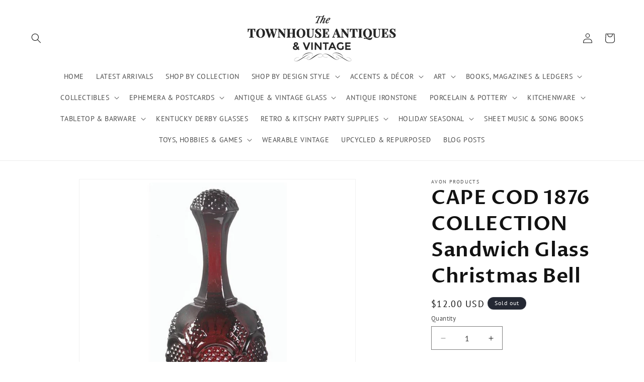

--- FILE ---
content_type: text/html; charset=utf-8
request_url: https://thetownhouseantiques.com/products/avon-cape-cod-1876-sandwich-glass-christmas-bell
body_size: 40398
content:
<!doctype html>
<html class="js" lang="en">
  <meta name="google-site-verification" content="LumPbLgC6rFZYGLXu9eLzODZ2epdpLbNRWxUXn3eH_0" /> 
  
  <head>
    <style>
    .collection .price.price--sold-out {
    display: none !important;
}
</style>
    <meta charset="utf-8">
    <meta http-equiv="X-UA-Compatible" content="IE=edge">
    <meta name="viewport" content="width=device-width,initial-scale=1">
    <meta name="theme-color" content="">
    <link rel="canonical" href="https://thetownhouseantiques.com/products/avon-cape-cod-1876-sandwich-glass-christmas-bell"><link rel="icon" type="image/png" href="//thetownhouseantiques.com/cdn/shop/files/Blue_Door_with_Logo_No_URL.png?crop=center&height=32&v=1637465294&width=32"><link rel="preconnect" href="https://fonts.shopifycdn.com" crossorigin><title>
      CAPE COD 1876 COLLECTION Sandwich Glass Christmas Bell by Avon
 &ndash; The Townhouse Antiques &amp; Vintage</title>

    
      <meta name="description" content="CHRISTMAS BELL from the Avon 1876 CAPE COD COLLECTION, reminiscent of early American Sandwich Glass. Featuring lacy, intricate designs, and exquisite brilliance, the deep ruby red glass is perfect for holiday décor and table settings--from Thanksgiving to Christmas, to Valentine’s Day, to summer&#39;s red, white and blue.">
    

    

<meta property="og:site_name" content="The Townhouse Antiques &amp; Vintage">
<meta property="og:url" content="https://thetownhouseantiques.com/products/avon-cape-cod-1876-sandwich-glass-christmas-bell">
<meta property="og:title" content="CAPE COD 1876 COLLECTION Sandwich Glass Christmas Bell by Avon">
<meta property="og:type" content="product">
<meta property="og:description" content="CHRISTMAS BELL from the Avon 1876 CAPE COD COLLECTION, reminiscent of early American Sandwich Glass. Featuring lacy, intricate designs, and exquisite brilliance, the deep ruby red glass is perfect for holiday décor and table settings--from Thanksgiving to Christmas, to Valentine’s Day, to summer&#39;s red, white and blue."><meta property="og:image" content="http://thetownhouseantiques.com/cdn/shop/products/Bell_4.jpg?v=1630244917">
  <meta property="og:image:secure_url" content="https://thetownhouseantiques.com/cdn/shop/products/Bell_4.jpg?v=1630244917">
  <meta property="og:image:width" content="2044">
  <meta property="og:image:height" content="2044"><meta property="og:price:amount" content="12.00">
  <meta property="og:price:currency" content="USD"><meta name="twitter:card" content="summary_large_image">
<meta name="twitter:title" content="CAPE COD 1876 COLLECTION Sandwich Glass Christmas Bell by Avon">
<meta name="twitter:description" content="CHRISTMAS BELL from the Avon 1876 CAPE COD COLLECTION, reminiscent of early American Sandwich Glass. Featuring lacy, intricate designs, and exquisite brilliance, the deep ruby red glass is perfect for holiday décor and table settings--from Thanksgiving to Christmas, to Valentine’s Day, to summer&#39;s red, white and blue.">


    <script src="//thetownhouseantiques.com/cdn/shop/t/11/assets/constants.js?v=132983761750457495441727313208" defer="defer"></script>
    <script src="//thetownhouseantiques.com/cdn/shop/t/11/assets/pubsub.js?v=158357773527763999511727313210" defer="defer"></script>
    <script src="//thetownhouseantiques.com/cdn/shop/t/11/assets/global.js?v=88558128918567037191727313208" defer="defer"></script>
    <script src="//thetownhouseantiques.com/cdn/shop/t/11/assets/details-disclosure.js?v=13653116266235556501727313208" defer="defer"></script>
    <script src="//thetownhouseantiques.com/cdn/shop/t/11/assets/details-modal.js?v=25581673532751508451727313208" defer="defer"></script>
    <script src="//thetownhouseantiques.com/cdn/shop/t/11/assets/search-form.js?v=133129549252120666541727313210" defer="defer"></script><script src="//thetownhouseantiques.com/cdn/shop/t/11/assets/animations.js?v=88693664871331136111727313207" defer="defer"></script><script>window.performance && window.performance.mark && window.performance.mark('shopify.content_for_header.start');</script><meta id="shopify-digital-wallet" name="shopify-digital-wallet" content="/11432624186/digital_wallets/dialog">
<meta name="shopify-checkout-api-token" content="ef07c0c39284faa3afaca43665310f14">
<link rel="alternate" type="application/json+oembed" href="https://thetownhouseantiques.com/products/avon-cape-cod-1876-sandwich-glass-christmas-bell.oembed">
<script async="async" src="/checkouts/internal/preloads.js?locale=en-US"></script>
<link rel="preconnect" href="https://shop.app" crossorigin="anonymous">
<script async="async" src="https://shop.app/checkouts/internal/preloads.js?locale=en-US&shop_id=11432624186" crossorigin="anonymous"></script>
<script id="apple-pay-shop-capabilities" type="application/json">{"shopId":11432624186,"countryCode":"US","currencyCode":"USD","merchantCapabilities":["supports3DS"],"merchantId":"gid:\/\/shopify\/Shop\/11432624186","merchantName":"The Townhouse Antiques \u0026 Vintage","requiredBillingContactFields":["postalAddress","email"],"requiredShippingContactFields":["postalAddress","email"],"shippingType":"shipping","supportedNetworks":["visa","masterCard","amex","discover","elo","jcb"],"total":{"type":"pending","label":"The Townhouse Antiques \u0026 Vintage","amount":"1.00"},"shopifyPaymentsEnabled":true,"supportsSubscriptions":true}</script>
<script id="shopify-features" type="application/json">{"accessToken":"ef07c0c39284faa3afaca43665310f14","betas":["rich-media-storefront-analytics"],"domain":"thetownhouseantiques.com","predictiveSearch":true,"shopId":11432624186,"locale":"en"}</script>
<script>var Shopify = Shopify || {};
Shopify.shop = "the-townhouse-antiques-and-vintage.myshopify.com";
Shopify.locale = "en";
Shopify.currency = {"active":"USD","rate":"1.0"};
Shopify.country = "US";
Shopify.theme = {"name":"Dawn 15.1.0_Published 9.29.2024","id":130478047299,"schema_name":"Dawn","schema_version":"15.1.0","theme_store_id":887,"role":"main"};
Shopify.theme.handle = "null";
Shopify.theme.style = {"id":null,"handle":null};
Shopify.cdnHost = "thetownhouseantiques.com/cdn";
Shopify.routes = Shopify.routes || {};
Shopify.routes.root = "/";</script>
<script type="module">!function(o){(o.Shopify=o.Shopify||{}).modules=!0}(window);</script>
<script>!function(o){function n(){var o=[];function n(){o.push(Array.prototype.slice.apply(arguments))}return n.q=o,n}var t=o.Shopify=o.Shopify||{};t.loadFeatures=n(),t.autoloadFeatures=n()}(window);</script>
<script>
  window.ShopifyPay = window.ShopifyPay || {};
  window.ShopifyPay.apiHost = "shop.app\/pay";
  window.ShopifyPay.redirectState = null;
</script>
<script id="shop-js-analytics" type="application/json">{"pageType":"product"}</script>
<script defer="defer" async type="module" src="//thetownhouseantiques.com/cdn/shopifycloud/shop-js/modules/v2/client.init-shop-cart-sync_BApSsMSl.en.esm.js"></script>
<script defer="defer" async type="module" src="//thetownhouseantiques.com/cdn/shopifycloud/shop-js/modules/v2/chunk.common_CBoos6YZ.esm.js"></script>
<script type="module">
  await import("//thetownhouseantiques.com/cdn/shopifycloud/shop-js/modules/v2/client.init-shop-cart-sync_BApSsMSl.en.esm.js");
await import("//thetownhouseantiques.com/cdn/shopifycloud/shop-js/modules/v2/chunk.common_CBoos6YZ.esm.js");

  window.Shopify.SignInWithShop?.initShopCartSync?.({"fedCMEnabled":true,"windoidEnabled":true});

</script>
<script>
  window.Shopify = window.Shopify || {};
  if (!window.Shopify.featureAssets) window.Shopify.featureAssets = {};
  window.Shopify.featureAssets['shop-js'] = {"shop-cart-sync":["modules/v2/client.shop-cart-sync_DJczDl9f.en.esm.js","modules/v2/chunk.common_CBoos6YZ.esm.js"],"init-fed-cm":["modules/v2/client.init-fed-cm_BzwGC0Wi.en.esm.js","modules/v2/chunk.common_CBoos6YZ.esm.js"],"init-windoid":["modules/v2/client.init-windoid_BS26ThXS.en.esm.js","modules/v2/chunk.common_CBoos6YZ.esm.js"],"shop-cash-offers":["modules/v2/client.shop-cash-offers_DthCPNIO.en.esm.js","modules/v2/chunk.common_CBoos6YZ.esm.js","modules/v2/chunk.modal_Bu1hFZFC.esm.js"],"shop-button":["modules/v2/client.shop-button_D_JX508o.en.esm.js","modules/v2/chunk.common_CBoos6YZ.esm.js"],"init-shop-email-lookup-coordinator":["modules/v2/client.init-shop-email-lookup-coordinator_DFwWcvrS.en.esm.js","modules/v2/chunk.common_CBoos6YZ.esm.js"],"shop-toast-manager":["modules/v2/client.shop-toast-manager_tEhgP2F9.en.esm.js","modules/v2/chunk.common_CBoos6YZ.esm.js"],"shop-login-button":["modules/v2/client.shop-login-button_DwLgFT0K.en.esm.js","modules/v2/chunk.common_CBoos6YZ.esm.js","modules/v2/chunk.modal_Bu1hFZFC.esm.js"],"avatar":["modules/v2/client.avatar_BTnouDA3.en.esm.js"],"init-shop-cart-sync":["modules/v2/client.init-shop-cart-sync_BApSsMSl.en.esm.js","modules/v2/chunk.common_CBoos6YZ.esm.js"],"pay-button":["modules/v2/client.pay-button_BuNmcIr_.en.esm.js","modules/v2/chunk.common_CBoos6YZ.esm.js"],"init-shop-for-new-customer-accounts":["modules/v2/client.init-shop-for-new-customer-accounts_DrjXSI53.en.esm.js","modules/v2/client.shop-login-button_DwLgFT0K.en.esm.js","modules/v2/chunk.common_CBoos6YZ.esm.js","modules/v2/chunk.modal_Bu1hFZFC.esm.js"],"init-customer-accounts-sign-up":["modules/v2/client.init-customer-accounts-sign-up_TlVCiykN.en.esm.js","modules/v2/client.shop-login-button_DwLgFT0K.en.esm.js","modules/v2/chunk.common_CBoos6YZ.esm.js","modules/v2/chunk.modal_Bu1hFZFC.esm.js"],"shop-follow-button":["modules/v2/client.shop-follow-button_C5D3XtBb.en.esm.js","modules/v2/chunk.common_CBoos6YZ.esm.js","modules/v2/chunk.modal_Bu1hFZFC.esm.js"],"checkout-modal":["modules/v2/client.checkout-modal_8TC_1FUY.en.esm.js","modules/v2/chunk.common_CBoos6YZ.esm.js","modules/v2/chunk.modal_Bu1hFZFC.esm.js"],"init-customer-accounts":["modules/v2/client.init-customer-accounts_C0Oh2ljF.en.esm.js","modules/v2/client.shop-login-button_DwLgFT0K.en.esm.js","modules/v2/chunk.common_CBoos6YZ.esm.js","modules/v2/chunk.modal_Bu1hFZFC.esm.js"],"lead-capture":["modules/v2/client.lead-capture_Cq0gfm7I.en.esm.js","modules/v2/chunk.common_CBoos6YZ.esm.js","modules/v2/chunk.modal_Bu1hFZFC.esm.js"],"shop-login":["modules/v2/client.shop-login_BmtnoEUo.en.esm.js","modules/v2/chunk.common_CBoos6YZ.esm.js","modules/v2/chunk.modal_Bu1hFZFC.esm.js"],"payment-terms":["modules/v2/client.payment-terms_BHOWV7U_.en.esm.js","modules/v2/chunk.common_CBoos6YZ.esm.js","modules/v2/chunk.modal_Bu1hFZFC.esm.js"]};
</script>
<script>(function() {
  var isLoaded = false;
  function asyncLoad() {
    if (isLoaded) return;
    isLoaded = true;
    var urls = ["https:\/\/chimpstatic.com\/mcjs-connected\/js\/users\/ec241b01bfd44b24857eed0d2\/8b901517ac97c4e62c0f0aa55.js?shop=the-townhouse-antiques-and-vintage.myshopify.com","\/\/cdn.shopify.com\/proxy\/d5bf7198849c3fc19b373e81d66bf480bd0d63eae140d3b7f7c1a78bd81d5dee\/bingshoppingtool-t2app-prod.trafficmanager.net\/api\/ShopifyMT\/v1\/uet\/tracking_script?shop=the-townhouse-antiques-and-vintage.myshopify.com\u0026sp-cache-control=cHVibGljLCBtYXgtYWdlPTkwMA","https:\/\/cdn.hextom.com\/js\/ultimatesalesboost.js?shop=the-townhouse-antiques-and-vintage.myshopify.com"];
    for (var i = 0; i < urls.length; i++) {
      var s = document.createElement('script');
      s.type = 'text/javascript';
      s.async = true;
      s.src = urls[i];
      var x = document.getElementsByTagName('script')[0];
      x.parentNode.insertBefore(s, x);
    }
  };
  if(window.attachEvent) {
    window.attachEvent('onload', asyncLoad);
  } else {
    window.addEventListener('load', asyncLoad, false);
  }
})();</script>
<script id="__st">var __st={"a":11432624186,"offset":-18000,"reqid":"b599c03b-e9f6-4be5-8566-5b058212af71-1768884214","pageurl":"thetownhouseantiques.com\/products\/avon-cape-cod-1876-sandwich-glass-christmas-bell","u":"2384d8c6e9c9","p":"product","rtyp":"product","rid":1574039912506};</script>
<script>window.ShopifyPaypalV4VisibilityTracking = true;</script>
<script id="captcha-bootstrap">!function(){'use strict';const t='contact',e='account',n='new_comment',o=[[t,t],['blogs',n],['comments',n],[t,'customer']],c=[[e,'customer_login'],[e,'guest_login'],[e,'recover_customer_password'],[e,'create_customer']],r=t=>t.map((([t,e])=>`form[action*='/${t}']:not([data-nocaptcha='true']) input[name='form_type'][value='${e}']`)).join(','),a=t=>()=>t?[...document.querySelectorAll(t)].map((t=>t.form)):[];function s(){const t=[...o],e=r(t);return a(e)}const i='password',u='form_key',d=['recaptcha-v3-token','g-recaptcha-response','h-captcha-response',i],f=()=>{try{return window.sessionStorage}catch{return}},m='__shopify_v',_=t=>t.elements[u];function p(t,e,n=!1){try{const o=window.sessionStorage,c=JSON.parse(o.getItem(e)),{data:r}=function(t){const{data:e,action:n}=t;return t[m]||n?{data:e,action:n}:{data:t,action:n}}(c);for(const[e,n]of Object.entries(r))t.elements[e]&&(t.elements[e].value=n);n&&o.removeItem(e)}catch(o){console.error('form repopulation failed',{error:o})}}const l='form_type',E='cptcha';function T(t){t.dataset[E]=!0}const w=window,h=w.document,L='Shopify',v='ce_forms',y='captcha';let A=!1;((t,e)=>{const n=(g='f06e6c50-85a8-45c8-87d0-21a2b65856fe',I='https://cdn.shopify.com/shopifycloud/storefront-forms-hcaptcha/ce_storefront_forms_captcha_hcaptcha.v1.5.2.iife.js',D={infoText:'Protected by hCaptcha',privacyText:'Privacy',termsText:'Terms'},(t,e,n)=>{const o=w[L][v],c=o.bindForm;if(c)return c(t,g,e,D).then(n);var r;o.q.push([[t,g,e,D],n]),r=I,A||(h.body.append(Object.assign(h.createElement('script'),{id:'captcha-provider',async:!0,src:r})),A=!0)});var g,I,D;w[L]=w[L]||{},w[L][v]=w[L][v]||{},w[L][v].q=[],w[L][y]=w[L][y]||{},w[L][y].protect=function(t,e){n(t,void 0,e),T(t)},Object.freeze(w[L][y]),function(t,e,n,w,h,L){const[v,y,A,g]=function(t,e,n){const i=e?o:[],u=t?c:[],d=[...i,...u],f=r(d),m=r(i),_=r(d.filter((([t,e])=>n.includes(e))));return[a(f),a(m),a(_),s()]}(w,h,L),I=t=>{const e=t.target;return e instanceof HTMLFormElement?e:e&&e.form},D=t=>v().includes(t);t.addEventListener('submit',(t=>{const e=I(t);if(!e)return;const n=D(e)&&!e.dataset.hcaptchaBound&&!e.dataset.recaptchaBound,o=_(e),c=g().includes(e)&&(!o||!o.value);(n||c)&&t.preventDefault(),c&&!n&&(function(t){try{if(!f())return;!function(t){const e=f();if(!e)return;const n=_(t);if(!n)return;const o=n.value;o&&e.removeItem(o)}(t);const e=Array.from(Array(32),(()=>Math.random().toString(36)[2])).join('');!function(t,e){_(t)||t.append(Object.assign(document.createElement('input'),{type:'hidden',name:u})),t.elements[u].value=e}(t,e),function(t,e){const n=f();if(!n)return;const o=[...t.querySelectorAll(`input[type='${i}']`)].map((({name:t})=>t)),c=[...d,...o],r={};for(const[a,s]of new FormData(t).entries())c.includes(a)||(r[a]=s);n.setItem(e,JSON.stringify({[m]:1,action:t.action,data:r}))}(t,e)}catch(e){console.error('failed to persist form',e)}}(e),e.submit())}));const S=(t,e)=>{t&&!t.dataset[E]&&(n(t,e.some((e=>e===t))),T(t))};for(const o of['focusin','change'])t.addEventListener(o,(t=>{const e=I(t);D(e)&&S(e,y())}));const B=e.get('form_key'),M=e.get(l),P=B&&M;t.addEventListener('DOMContentLoaded',(()=>{const t=y();if(P)for(const e of t)e.elements[l].value===M&&p(e,B);[...new Set([...A(),...v().filter((t=>'true'===t.dataset.shopifyCaptcha))])].forEach((e=>S(e,t)))}))}(h,new URLSearchParams(w.location.search),n,t,e,['guest_login'])})(!0,!0)}();</script>
<script integrity="sha256-4kQ18oKyAcykRKYeNunJcIwy7WH5gtpwJnB7kiuLZ1E=" data-source-attribution="shopify.loadfeatures" defer="defer" src="//thetownhouseantiques.com/cdn/shopifycloud/storefront/assets/storefront/load_feature-a0a9edcb.js" crossorigin="anonymous"></script>
<script crossorigin="anonymous" defer="defer" src="//thetownhouseantiques.com/cdn/shopifycloud/storefront/assets/shopify_pay/storefront-65b4c6d7.js?v=20250812"></script>
<script data-source-attribution="shopify.dynamic_checkout.dynamic.init">var Shopify=Shopify||{};Shopify.PaymentButton=Shopify.PaymentButton||{isStorefrontPortableWallets:!0,init:function(){window.Shopify.PaymentButton.init=function(){};var t=document.createElement("script");t.src="https://thetownhouseantiques.com/cdn/shopifycloud/portable-wallets/latest/portable-wallets.en.js",t.type="module",document.head.appendChild(t)}};
</script>
<script data-source-attribution="shopify.dynamic_checkout.buyer_consent">
  function portableWalletsHideBuyerConsent(e){var t=document.getElementById("shopify-buyer-consent"),n=document.getElementById("shopify-subscription-policy-button");t&&n&&(t.classList.add("hidden"),t.setAttribute("aria-hidden","true"),n.removeEventListener("click",e))}function portableWalletsShowBuyerConsent(e){var t=document.getElementById("shopify-buyer-consent"),n=document.getElementById("shopify-subscription-policy-button");t&&n&&(t.classList.remove("hidden"),t.removeAttribute("aria-hidden"),n.addEventListener("click",e))}window.Shopify?.PaymentButton&&(window.Shopify.PaymentButton.hideBuyerConsent=portableWalletsHideBuyerConsent,window.Shopify.PaymentButton.showBuyerConsent=portableWalletsShowBuyerConsent);
</script>
<script data-source-attribution="shopify.dynamic_checkout.cart.bootstrap">document.addEventListener("DOMContentLoaded",(function(){function t(){return document.querySelector("shopify-accelerated-checkout-cart, shopify-accelerated-checkout")}if(t())Shopify.PaymentButton.init();else{new MutationObserver((function(e,n){t()&&(Shopify.PaymentButton.init(),n.disconnect())})).observe(document.body,{childList:!0,subtree:!0})}}));
</script>
<link id="shopify-accelerated-checkout-styles" rel="stylesheet" media="screen" href="https://thetownhouseantiques.com/cdn/shopifycloud/portable-wallets/latest/accelerated-checkout-backwards-compat.css" crossorigin="anonymous">
<style id="shopify-accelerated-checkout-cart">
        #shopify-buyer-consent {
  margin-top: 1em;
  display: inline-block;
  width: 100%;
}

#shopify-buyer-consent.hidden {
  display: none;
}

#shopify-subscription-policy-button {
  background: none;
  border: none;
  padding: 0;
  text-decoration: underline;
  font-size: inherit;
  cursor: pointer;
}

#shopify-subscription-policy-button::before {
  box-shadow: none;
}

      </style>
<script id="sections-script" data-sections="header" defer="defer" src="//thetownhouseantiques.com/cdn/shop/t/11/compiled_assets/scripts.js?v=4272"></script>
<script>window.performance && window.performance.mark && window.performance.mark('shopify.content_for_header.end');</script>


    <style data-shopify>
      @font-face {
  font-family: "PT Sans";
  font-weight: 400;
  font-style: normal;
  font-display: swap;
  src: url("//thetownhouseantiques.com/cdn/fonts/pt_sans/ptsans_n4.83e02f6420db1e9af259d3d7856d73a9dc4fb7ab.woff2") format("woff2"),
       url("//thetownhouseantiques.com/cdn/fonts/pt_sans/ptsans_n4.031cf9b26e734268d68c385b0ff08ff26d8b4b6b.woff") format("woff");
}

      @font-face {
  font-family: "PT Sans";
  font-weight: 700;
  font-style: normal;
  font-display: swap;
  src: url("//thetownhouseantiques.com/cdn/fonts/pt_sans/ptsans_n7.304287b69b0b43b7d5b0f947011857fe41849126.woff2") format("woff2"),
       url("//thetownhouseantiques.com/cdn/fonts/pt_sans/ptsans_n7.6044f7e686f0b0c443754a8289995e64f1aba322.woff") format("woff");
}

      @font-face {
  font-family: "PT Sans";
  font-weight: 400;
  font-style: italic;
  font-display: swap;
  src: url("//thetownhouseantiques.com/cdn/fonts/pt_sans/ptsans_i4.13d0fa4d8e97d77e57a7b87d374df76447561c38.woff2") format("woff2"),
       url("//thetownhouseantiques.com/cdn/fonts/pt_sans/ptsans_i4.1ffe088c0458ba08706c5025ac59c175cc6ceb8d.woff") format("woff");
}

      @font-face {
  font-family: "PT Sans";
  font-weight: 700;
  font-style: italic;
  font-display: swap;
  src: url("//thetownhouseantiques.com/cdn/fonts/pt_sans/ptsans_i7.525de7532113d6a475ae29f6a88f8539c3238ecb.woff2") format("woff2"),
       url("//thetownhouseantiques.com/cdn/fonts/pt_sans/ptsans_i7.128ef16b0a49f64f8629b93373d2c7806f936889.woff") format("woff");
}

      @font-face {
  font-family: "Proza Libre";
  font-weight: 600;
  font-style: normal;
  font-display: swap;
  src: url("//thetownhouseantiques.com/cdn/fonts/proza_libre/prozalibre_n6.005eedda2d9306b0bc2b562e7654d45b73d20f1d.woff2") format("woff2"),
       url("//thetownhouseantiques.com/cdn/fonts/proza_libre/prozalibre_n6.a6f1b0f75559b158e635f088b180d6f23fd82c9a.woff") format("woff");
}


      
        :root,
        .color-scheme-1 {
          --color-background: 255,255,255;
        
          --gradient-background: #ffffff;
        

        

        --color-foreground: 18,18,18;
        --color-background-contrast: 191,191,191;
        --color-shadow: 18,18,18;
        --color-button: 18,18,18;
        --color-button-text: 255,255,255;
        --color-secondary-button: 255,255,255;
        --color-secondary-button-text: 18,18,18;
        --color-link: 18,18,18;
        --color-badge-foreground: 18,18,18;
        --color-badge-background: 255,255,255;
        --color-badge-border: 18,18,18;
        --payment-terms-background-color: rgb(255 255 255);
      }
      
        
        .color-scheme-2 {
          --color-background: 243,243,243;
        
          --gradient-background: #f3f3f3;
        

        

        --color-foreground: 18,18,18;
        --color-background-contrast: 179,179,179;
        --color-shadow: 18,18,18;
        --color-button: 18,18,18;
        --color-button-text: 243,243,243;
        --color-secondary-button: 243,243,243;
        --color-secondary-button-text: 18,18,18;
        --color-link: 18,18,18;
        --color-badge-foreground: 18,18,18;
        --color-badge-background: 243,243,243;
        --color-badge-border: 18,18,18;
        --payment-terms-background-color: rgb(243 243 243);
      }
      
        
        .color-scheme-3 {
          --color-background: 36,40,51;
        
          --gradient-background: #242833;
        

        

        --color-foreground: 255,255,255;
        --color-background-contrast: 47,52,66;
        --color-shadow: 18,18,18;
        --color-button: 255,255,255;
        --color-button-text: 0,0,0;
        --color-secondary-button: 36,40,51;
        --color-secondary-button-text: 255,255,255;
        --color-link: 255,255,255;
        --color-badge-foreground: 255,255,255;
        --color-badge-background: 36,40,51;
        --color-badge-border: 255,255,255;
        --payment-terms-background-color: rgb(36 40 51);
      }
      
        
        .color-scheme-4 {
          --color-background: 18,18,18;
        
          --gradient-background: #121212;
        

        

        --color-foreground: 255,255,255;
        --color-background-contrast: 146,146,146;
        --color-shadow: 18,18,18;
        --color-button: 255,255,255;
        --color-button-text: 18,18,18;
        --color-secondary-button: 18,18,18;
        --color-secondary-button-text: 255,255,255;
        --color-link: 255,255,255;
        --color-badge-foreground: 255,255,255;
        --color-badge-background: 18,18,18;
        --color-badge-border: 255,255,255;
        --payment-terms-background-color: rgb(18 18 18);
      }
      
        
        .color-scheme-5 {
          --color-background: 51,79,180;
        
          --gradient-background: #334fb4;
        

        

        --color-foreground: 255,255,255;
        --color-background-contrast: 23,35,81;
        --color-shadow: 18,18,18;
        --color-button: 255,255,255;
        --color-button-text: 51,79,180;
        --color-secondary-button: 51,79,180;
        --color-secondary-button-text: 255,255,255;
        --color-link: 255,255,255;
        --color-badge-foreground: 255,255,255;
        --color-badge-background: 51,79,180;
        --color-badge-border: 255,255,255;
        --payment-terms-background-color: rgb(51 79 180);
      }
      

      body, .color-scheme-1, .color-scheme-2, .color-scheme-3, .color-scheme-4, .color-scheme-5 {
        color: rgba(var(--color-foreground), 0.75);
        background-color: rgb(var(--color-background));
      }

      :root {
        --font-body-family: "PT Sans", sans-serif;
        --font-body-style: normal;
        --font-body-weight: 400;
        --font-body-weight-bold: 700;

        --font-heading-family: "Proza Libre", sans-serif;
        --font-heading-style: normal;
        --font-heading-weight: 600;

        --font-body-scale: 1.0;
        --font-heading-scale: 1.0;

        --media-padding: px;
        --media-border-opacity: 0.05;
        --media-border-width: 1px;
        --media-radius: 0px;
        --media-shadow-opacity: 0.0;
        --media-shadow-horizontal-offset: 0px;
        --media-shadow-vertical-offset: 4px;
        --media-shadow-blur-radius: 5px;
        --media-shadow-visible: 0;

        --page-width: 150rem;
        --page-width-margin: 0rem;

        --product-card-image-padding: 0.0rem;
        --product-card-corner-radius: 0.0rem;
        --product-card-text-alignment: left;
        --product-card-border-width: 0.0rem;
        --product-card-border-opacity: 0.1;
        --product-card-shadow-opacity: 0.0;
        --product-card-shadow-visible: 0;
        --product-card-shadow-horizontal-offset: 0.0rem;
        --product-card-shadow-vertical-offset: 0.4rem;
        --product-card-shadow-blur-radius: 0.5rem;

        --collection-card-image-padding: 0.0rem;
        --collection-card-corner-radius: 0.0rem;
        --collection-card-text-alignment: left;
        --collection-card-border-width: 0.0rem;
        --collection-card-border-opacity: 0.1;
        --collection-card-shadow-opacity: 0.0;
        --collection-card-shadow-visible: 0;
        --collection-card-shadow-horizontal-offset: 0.0rem;
        --collection-card-shadow-vertical-offset: 0.4rem;
        --collection-card-shadow-blur-radius: 0.5rem;

        --blog-card-image-padding: 0.0rem;
        --blog-card-corner-radius: 0.0rem;
        --blog-card-text-alignment: left;
        --blog-card-border-width: 0.0rem;
        --blog-card-border-opacity: 0.1;
        --blog-card-shadow-opacity: 0.0;
        --blog-card-shadow-visible: 0;
        --blog-card-shadow-horizontal-offset: 0.0rem;
        --blog-card-shadow-vertical-offset: 0.4rem;
        --blog-card-shadow-blur-radius: 0.5rem;

        --badge-corner-radius: 4.0rem;

        --popup-border-width: 1px;
        --popup-border-opacity: 0.1;
        --popup-corner-radius: 0px;
        --popup-shadow-opacity: 0.0;
        --popup-shadow-horizontal-offset: 0px;
        --popup-shadow-vertical-offset: 4px;
        --popup-shadow-blur-radius: 5px;

        --drawer-border-width: 1px;
        --drawer-border-opacity: 0.1;
        --drawer-shadow-opacity: 0.0;
        --drawer-shadow-horizontal-offset: 0px;
        --drawer-shadow-vertical-offset: 4px;
        --drawer-shadow-blur-radius: 5px;

        --spacing-sections-desktop: 12px;
        --spacing-sections-mobile: 12px;

        --grid-desktop-vertical-spacing: 8px;
        --grid-desktop-horizontal-spacing: 8px;
        --grid-mobile-vertical-spacing: 4px;
        --grid-mobile-horizontal-spacing: 4px;

        --text-boxes-border-opacity: 0.1;
        --text-boxes-border-width: 0px;
        --text-boxes-radius: 0px;
        --text-boxes-shadow-opacity: 0.0;
        --text-boxes-shadow-visible: 0;
        --text-boxes-shadow-horizontal-offset: 0px;
        --text-boxes-shadow-vertical-offset: 4px;
        --text-boxes-shadow-blur-radius: 5px;

        --buttons-radius: 0px;
        --buttons-radius-outset: 0px;
        --buttons-border-width: 1px;
        --buttons-border-opacity: 1.0;
        --buttons-shadow-opacity: 0.0;
        --buttons-shadow-visible: 0;
        --buttons-shadow-horizontal-offset: 0px;
        --buttons-shadow-vertical-offset: 4px;
        --buttons-shadow-blur-radius: 5px;
        --buttons-border-offset: 0px;

        --inputs-radius: 0px;
        --inputs-border-width: 1px;
        --inputs-border-opacity: 0.55;
        --inputs-shadow-opacity: 0.0;
        --inputs-shadow-horizontal-offset: 0px;
        --inputs-margin-offset: 0px;
        --inputs-shadow-vertical-offset: 4px;
        --inputs-shadow-blur-radius: 5px;
        --inputs-radius-outset: 0px;

        --variant-pills-radius: 40px;
        --variant-pills-border-width: 1px;
        --variant-pills-border-opacity: 0.55;
        --variant-pills-shadow-opacity: 0.0;
        --variant-pills-shadow-horizontal-offset: 0px;
        --variant-pills-shadow-vertical-offset: 4px;
        --variant-pills-shadow-blur-radius: 5px;
      }

      *,
      *::before,
      *::after {
        box-sizing: inherit;
      }

      html {
        box-sizing: border-box;
        font-size: calc(var(--font-body-scale) * 62.5%);
        height: 100%;
      }

      body {
        display: grid;
        grid-template-rows: auto auto 1fr auto;
        grid-template-columns: 100%;
        min-height: 100%;
        margin: 0;
        font-size: 1.5rem;
        letter-spacing: 0.06rem;
        line-height: calc(1 + 0.8 / var(--font-body-scale));
        font-family: var(--font-body-family);
        font-style: var(--font-body-style);
        font-weight: var(--font-body-weight);
      }

      @media screen and (min-width: 750px) {
        body {
          font-size: 1.6rem;
        }
      }
    </style> 
    
    <link href="//thetownhouseantiques.com/cdn/shop/t/11/assets/base.css?v=106537241191365526511727358141" rel="stylesheet" type="text/css" media="all" />
    <link rel="stylesheet" href="//thetownhouseantiques.com/cdn/shop/t/11/assets/component-cart-items.css?v=123238115697927560811727313207" media="print" onload="this.media='all'">
      <link rel="preload" as="font" href="//thetownhouseantiques.com/cdn/fonts/pt_sans/ptsans_n4.83e02f6420db1e9af259d3d7856d73a9dc4fb7ab.woff2" type="font/woff2" crossorigin>
      

      <link rel="preload" as="font" href="//thetownhouseantiques.com/cdn/fonts/proza_libre/prozalibre_n6.005eedda2d9306b0bc2b562e7654d45b73d20f1d.woff2" type="font/woff2" crossorigin>
      
<link
        rel="stylesheet"
        href="//thetownhouseantiques.com/cdn/shop/t/11/assets/component-predictive-search.css?v=118923337488134913561727313208"
        media="print"
        onload="this.media='all'"
      ><script>
      if (Shopify.designMode) {
        document.documentElement.classList.add('shopify-design-mode');
      }
    </script>
  <!-- BEGIN app block: shopify://apps/rt-disable-right-click/blocks/app-embed/1a6da957-7246-46b1-9660-2fac7e573a37 --><script>
  window.roarJs = window.roarJs || {};
  roarJs.ProtectorConfig = {
    metafields: {
      shop: "the-townhouse-antiques-and-vintage.myshopify.com",
      settings: {"enabled":"1","only1":"true","param":{"image":"1","text":"1","keyboard":"1","alert":"1","alert_duration":"3","print":"1","legal":"1"},"texts":{"alert":"Content is protected.","print":".You are not allowed to print preview this page, Thank you.","legal_header":"** LEGAL NOTICE **","legal_footer":"Please exit this area immediately.","legal_body":"All site content, including files, images, video, and written content is the property of The Townhouse Antiques \u0026 Vintage.\r\n\r\nAny attempts to mimic said content, or use it as your own without the direct consent of The Townhouse Antiques \u0026 Vintage may result in LEGAL ACTION against YOU."},"mobile":{"image":"1","text":"1"}},
      moneyFormat: "${{amount}}"
    }
  }
</script>

<script src='https://cdn.shopify.com/extensions/019b3f8c-4deb-7edd-a77f-1462a1c4ebfc/protector-2/assets/protector.js' defer></script>


<!-- END app block --><link href="https://cdn.shopify.com/extensions/019b3f8c-4deb-7edd-a77f-1462a1c4ebfc/protector-2/assets/protector.css" rel="stylesheet" type="text/css" media="all">
<link href="https://monorail-edge.shopifysvc.com" rel="dns-prefetch">
<script>(function(){if ("sendBeacon" in navigator && "performance" in window) {try {var session_token_from_headers = performance.getEntriesByType('navigation')[0].serverTiming.find(x => x.name == '_s').description;} catch {var session_token_from_headers = undefined;}var session_cookie_matches = document.cookie.match(/_shopify_s=([^;]*)/);var session_token_from_cookie = session_cookie_matches && session_cookie_matches.length === 2 ? session_cookie_matches[1] : "";var session_token = session_token_from_headers || session_token_from_cookie || "";function handle_abandonment_event(e) {var entries = performance.getEntries().filter(function(entry) {return /monorail-edge.shopifysvc.com/.test(entry.name);});if (!window.abandonment_tracked && entries.length === 0) {window.abandonment_tracked = true;var currentMs = Date.now();var navigation_start = performance.timing.navigationStart;var payload = {shop_id: 11432624186,url: window.location.href,navigation_start,duration: currentMs - navigation_start,session_token,page_type: "product"};window.navigator.sendBeacon("https://monorail-edge.shopifysvc.com/v1/produce", JSON.stringify({schema_id: "online_store_buyer_site_abandonment/1.1",payload: payload,metadata: {event_created_at_ms: currentMs,event_sent_at_ms: currentMs}}));}}window.addEventListener('pagehide', handle_abandonment_event);}}());</script>
<script id="web-pixels-manager-setup">(function e(e,d,r,n,o){if(void 0===o&&(o={}),!Boolean(null===(a=null===(i=window.Shopify)||void 0===i?void 0:i.analytics)||void 0===a?void 0:a.replayQueue)){var i,a;window.Shopify=window.Shopify||{};var t=window.Shopify;t.analytics=t.analytics||{};var s=t.analytics;s.replayQueue=[],s.publish=function(e,d,r){return s.replayQueue.push([e,d,r]),!0};try{self.performance.mark("wpm:start")}catch(e){}var l=function(){var e={modern:/Edge?\/(1{2}[4-9]|1[2-9]\d|[2-9]\d{2}|\d{4,})\.\d+(\.\d+|)|Firefox\/(1{2}[4-9]|1[2-9]\d|[2-9]\d{2}|\d{4,})\.\d+(\.\d+|)|Chrom(ium|e)\/(9{2}|\d{3,})\.\d+(\.\d+|)|(Maci|X1{2}).+ Version\/(15\.\d+|(1[6-9]|[2-9]\d|\d{3,})\.\d+)([,.]\d+|)( \(\w+\)|)( Mobile\/\w+|) Safari\/|Chrome.+OPR\/(9{2}|\d{3,})\.\d+\.\d+|(CPU[ +]OS|iPhone[ +]OS|CPU[ +]iPhone|CPU IPhone OS|CPU iPad OS)[ +]+(15[._]\d+|(1[6-9]|[2-9]\d|\d{3,})[._]\d+)([._]\d+|)|Android:?[ /-](13[3-9]|1[4-9]\d|[2-9]\d{2}|\d{4,})(\.\d+|)(\.\d+|)|Android.+Firefox\/(13[5-9]|1[4-9]\d|[2-9]\d{2}|\d{4,})\.\d+(\.\d+|)|Android.+Chrom(ium|e)\/(13[3-9]|1[4-9]\d|[2-9]\d{2}|\d{4,})\.\d+(\.\d+|)|SamsungBrowser\/([2-9]\d|\d{3,})\.\d+/,legacy:/Edge?\/(1[6-9]|[2-9]\d|\d{3,})\.\d+(\.\d+|)|Firefox\/(5[4-9]|[6-9]\d|\d{3,})\.\d+(\.\d+|)|Chrom(ium|e)\/(5[1-9]|[6-9]\d|\d{3,})\.\d+(\.\d+|)([\d.]+$|.*Safari\/(?![\d.]+ Edge\/[\d.]+$))|(Maci|X1{2}).+ Version\/(10\.\d+|(1[1-9]|[2-9]\d|\d{3,})\.\d+)([,.]\d+|)( \(\w+\)|)( Mobile\/\w+|) Safari\/|Chrome.+OPR\/(3[89]|[4-9]\d|\d{3,})\.\d+\.\d+|(CPU[ +]OS|iPhone[ +]OS|CPU[ +]iPhone|CPU IPhone OS|CPU iPad OS)[ +]+(10[._]\d+|(1[1-9]|[2-9]\d|\d{3,})[._]\d+)([._]\d+|)|Android:?[ /-](13[3-9]|1[4-9]\d|[2-9]\d{2}|\d{4,})(\.\d+|)(\.\d+|)|Mobile Safari.+OPR\/([89]\d|\d{3,})\.\d+\.\d+|Android.+Firefox\/(13[5-9]|1[4-9]\d|[2-9]\d{2}|\d{4,})\.\d+(\.\d+|)|Android.+Chrom(ium|e)\/(13[3-9]|1[4-9]\d|[2-9]\d{2}|\d{4,})\.\d+(\.\d+|)|Android.+(UC? ?Browser|UCWEB|U3)[ /]?(15\.([5-9]|\d{2,})|(1[6-9]|[2-9]\d|\d{3,})\.\d+)\.\d+|SamsungBrowser\/(5\.\d+|([6-9]|\d{2,})\.\d+)|Android.+MQ{2}Browser\/(14(\.(9|\d{2,})|)|(1[5-9]|[2-9]\d|\d{3,})(\.\d+|))(\.\d+|)|K[Aa][Ii]OS\/(3\.\d+|([4-9]|\d{2,})\.\d+)(\.\d+|)/},d=e.modern,r=e.legacy,n=navigator.userAgent;return n.match(d)?"modern":n.match(r)?"legacy":"unknown"}(),u="modern"===l?"modern":"legacy",c=(null!=n?n:{modern:"",legacy:""})[u],f=function(e){return[e.baseUrl,"/wpm","/b",e.hashVersion,"modern"===e.buildTarget?"m":"l",".js"].join("")}({baseUrl:d,hashVersion:r,buildTarget:u}),m=function(e){var d=e.version,r=e.bundleTarget,n=e.surface,o=e.pageUrl,i=e.monorailEndpoint;return{emit:function(e){var a=e.status,t=e.errorMsg,s=(new Date).getTime(),l=JSON.stringify({metadata:{event_sent_at_ms:s},events:[{schema_id:"web_pixels_manager_load/3.1",payload:{version:d,bundle_target:r,page_url:o,status:a,surface:n,error_msg:t},metadata:{event_created_at_ms:s}}]});if(!i)return console&&console.warn&&console.warn("[Web Pixels Manager] No Monorail endpoint provided, skipping logging."),!1;try{return self.navigator.sendBeacon.bind(self.navigator)(i,l)}catch(e){}var u=new XMLHttpRequest;try{return u.open("POST",i,!0),u.setRequestHeader("Content-Type","text/plain"),u.send(l),!0}catch(e){return console&&console.warn&&console.warn("[Web Pixels Manager] Got an unhandled error while logging to Monorail."),!1}}}}({version:r,bundleTarget:l,surface:e.surface,pageUrl:self.location.href,monorailEndpoint:e.monorailEndpoint});try{o.browserTarget=l,function(e){var d=e.src,r=e.async,n=void 0===r||r,o=e.onload,i=e.onerror,a=e.sri,t=e.scriptDataAttributes,s=void 0===t?{}:t,l=document.createElement("script"),u=document.querySelector("head"),c=document.querySelector("body");if(l.async=n,l.src=d,a&&(l.integrity=a,l.crossOrigin="anonymous"),s)for(var f in s)if(Object.prototype.hasOwnProperty.call(s,f))try{l.dataset[f]=s[f]}catch(e){}if(o&&l.addEventListener("load",o),i&&l.addEventListener("error",i),u)u.appendChild(l);else{if(!c)throw new Error("Did not find a head or body element to append the script");c.appendChild(l)}}({src:f,async:!0,onload:function(){if(!function(){var e,d;return Boolean(null===(d=null===(e=window.Shopify)||void 0===e?void 0:e.analytics)||void 0===d?void 0:d.initialized)}()){var d=window.webPixelsManager.init(e)||void 0;if(d){var r=window.Shopify.analytics;r.replayQueue.forEach((function(e){var r=e[0],n=e[1],o=e[2];d.publishCustomEvent(r,n,o)})),r.replayQueue=[],r.publish=d.publishCustomEvent,r.visitor=d.visitor,r.initialized=!0}}},onerror:function(){return m.emit({status:"failed",errorMsg:"".concat(f," has failed to load")})},sri:function(e){var d=/^sha384-[A-Za-z0-9+/=]+$/;return"string"==typeof e&&d.test(e)}(c)?c:"",scriptDataAttributes:o}),m.emit({status:"loading"})}catch(e){m.emit({status:"failed",errorMsg:(null==e?void 0:e.message)||"Unknown error"})}}})({shopId: 11432624186,storefrontBaseUrl: "https://thetownhouseantiques.com",extensionsBaseUrl: "https://extensions.shopifycdn.com/cdn/shopifycloud/web-pixels-manager",monorailEndpoint: "https://monorail-edge.shopifysvc.com/unstable/produce_batch",surface: "storefront-renderer",enabledBetaFlags: ["2dca8a86"],webPixelsConfigList: [{"id":"1323073603","configuration":"{\"ti\":\"97060062\",\"endpoint\":\"https:\/\/bat.bing.com\/action\/0\"}","eventPayloadVersion":"v1","runtimeContext":"STRICT","scriptVersion":"5ee93563fe31b11d2d65e2f09a5229dc","type":"APP","apiClientId":2997493,"privacyPurposes":["ANALYTICS","MARKETING","SALE_OF_DATA"],"dataSharingAdjustments":{"protectedCustomerApprovalScopes":["read_customer_personal_data"]}},{"id":"402128963","configuration":"{\"config\":\"{\\\"pixel_id\\\":\\\"G-JYWHTELVRS\\\",\\\"google_tag_ids\\\":[\\\"G-JYWHTELVRS\\\",\\\"AW-403783964\\\",\\\"GT-KFLGCDQ\\\"],\\\"target_country\\\":\\\"US\\\",\\\"gtag_events\\\":[{\\\"type\\\":\\\"begin_checkout\\\",\\\"action_label\\\":[\\\"G-JYWHTELVRS\\\",\\\"AW-403783964\\\/YMOuCJOshpUYEJyCxcAB\\\"]},{\\\"type\\\":\\\"search\\\",\\\"action_label\\\":[\\\"G-JYWHTELVRS\\\",\\\"AW-403783964\\\/v8rBCI2shpUYEJyCxcAB\\\"]},{\\\"type\\\":\\\"view_item\\\",\\\"action_label\\\":[\\\"G-JYWHTELVRS\\\",\\\"AW-403783964\\\/7BN3CIqshpUYEJyCxcAB\\\",\\\"MC-H975NLXCYM\\\"]},{\\\"type\\\":\\\"purchase\\\",\\\"action_label\\\":[\\\"G-JYWHTELVRS\\\",\\\"AW-403783964\\\/7o2oCIyrhpUYEJyCxcAB\\\",\\\"MC-H975NLXCYM\\\"]},{\\\"type\\\":\\\"page_view\\\",\\\"action_label\\\":[\\\"G-JYWHTELVRS\\\",\\\"AW-403783964\\\/myA2CI-rhpUYEJyCxcAB\\\",\\\"MC-H975NLXCYM\\\"]},{\\\"type\\\":\\\"add_payment_info\\\",\\\"action_label\\\":[\\\"G-JYWHTELVRS\\\",\\\"AW-403783964\\\/25AqCJashpUYEJyCxcAB\\\"]},{\\\"type\\\":\\\"add_to_cart\\\",\\\"action_label\\\":[\\\"G-JYWHTELVRS\\\",\\\"AW-403783964\\\/J4-ZCJCshpUYEJyCxcAB\\\"]}],\\\"enable_monitoring_mode\\\":false}\"}","eventPayloadVersion":"v1","runtimeContext":"OPEN","scriptVersion":"b2a88bafab3e21179ed38636efcd8a93","type":"APP","apiClientId":1780363,"privacyPurposes":[],"dataSharingAdjustments":{"protectedCustomerApprovalScopes":["read_customer_address","read_customer_email","read_customer_name","read_customer_personal_data","read_customer_phone"]}},{"id":"47415363","configuration":"{\"tagID\":\"2613000016047\"}","eventPayloadVersion":"v1","runtimeContext":"STRICT","scriptVersion":"18031546ee651571ed29edbe71a3550b","type":"APP","apiClientId":3009811,"privacyPurposes":["ANALYTICS","MARKETING","SALE_OF_DATA"],"dataSharingAdjustments":{"protectedCustomerApprovalScopes":["read_customer_address","read_customer_email","read_customer_name","read_customer_personal_data","read_customer_phone"]}},{"id":"shopify-app-pixel","configuration":"{}","eventPayloadVersion":"v1","runtimeContext":"STRICT","scriptVersion":"0450","apiClientId":"shopify-pixel","type":"APP","privacyPurposes":["ANALYTICS","MARKETING"]},{"id":"shopify-custom-pixel","eventPayloadVersion":"v1","runtimeContext":"LAX","scriptVersion":"0450","apiClientId":"shopify-pixel","type":"CUSTOM","privacyPurposes":["ANALYTICS","MARKETING"]}],isMerchantRequest: false,initData: {"shop":{"name":"The Townhouse Antiques \u0026 Vintage","paymentSettings":{"currencyCode":"USD"},"myshopifyDomain":"the-townhouse-antiques-and-vintage.myshopify.com","countryCode":"US","storefrontUrl":"https:\/\/thetownhouseantiques.com"},"customer":null,"cart":null,"checkout":null,"productVariants":[{"price":{"amount":12.0,"currencyCode":"USD"},"product":{"title":"CAPE COD 1876 COLLECTION Sandwich Glass Christmas Bell","vendor":"Avon Products","id":"1574039912506","untranslatedTitle":"CAPE COD 1876 COLLECTION Sandwich Glass Christmas Bell","url":"\/products\/avon-cape-cod-1876-sandwich-glass-christmas-bell","type":"Holiday Décor"},"id":"14398432280634","image":{"src":"\/\/thetownhouseantiques.com\/cdn\/shop\/products\/Bell_4.jpg?v=1630244917"},"sku":"","title":"Default Title","untranslatedTitle":"Default Title"}],"purchasingCompany":null},},"https://thetownhouseantiques.com/cdn","fcfee988w5aeb613cpc8e4bc33m6693e112",{"modern":"","legacy":""},{"shopId":"11432624186","storefrontBaseUrl":"https:\/\/thetownhouseantiques.com","extensionBaseUrl":"https:\/\/extensions.shopifycdn.com\/cdn\/shopifycloud\/web-pixels-manager","surface":"storefront-renderer","enabledBetaFlags":"[\"2dca8a86\"]","isMerchantRequest":"false","hashVersion":"fcfee988w5aeb613cpc8e4bc33m6693e112","publish":"custom","events":"[[\"page_viewed\",{}],[\"product_viewed\",{\"productVariant\":{\"price\":{\"amount\":12.0,\"currencyCode\":\"USD\"},\"product\":{\"title\":\"CAPE COD 1876 COLLECTION Sandwich Glass Christmas Bell\",\"vendor\":\"Avon Products\",\"id\":\"1574039912506\",\"untranslatedTitle\":\"CAPE COD 1876 COLLECTION Sandwich Glass Christmas Bell\",\"url\":\"\/products\/avon-cape-cod-1876-sandwich-glass-christmas-bell\",\"type\":\"Holiday Décor\"},\"id\":\"14398432280634\",\"image\":{\"src\":\"\/\/thetownhouseantiques.com\/cdn\/shop\/products\/Bell_4.jpg?v=1630244917\"},\"sku\":\"\",\"title\":\"Default Title\",\"untranslatedTitle\":\"Default Title\"}}]]"});</script><script>
  window.ShopifyAnalytics = window.ShopifyAnalytics || {};
  window.ShopifyAnalytics.meta = window.ShopifyAnalytics.meta || {};
  window.ShopifyAnalytics.meta.currency = 'USD';
  var meta = {"product":{"id":1574039912506,"gid":"gid:\/\/shopify\/Product\/1574039912506","vendor":"Avon Products","type":"Holiday Décor","handle":"avon-cape-cod-1876-sandwich-glass-christmas-bell","variants":[{"id":14398432280634,"price":1200,"name":"CAPE COD 1876 COLLECTION Sandwich Glass Christmas Bell","public_title":null,"sku":""}],"remote":false},"page":{"pageType":"product","resourceType":"product","resourceId":1574039912506,"requestId":"b599c03b-e9f6-4be5-8566-5b058212af71-1768884214"}};
  for (var attr in meta) {
    window.ShopifyAnalytics.meta[attr] = meta[attr];
  }
</script>
<script class="analytics">
  (function () {
    var customDocumentWrite = function(content) {
      var jquery = null;

      if (window.jQuery) {
        jquery = window.jQuery;
      } else if (window.Checkout && window.Checkout.$) {
        jquery = window.Checkout.$;
      }

      if (jquery) {
        jquery('body').append(content);
      }
    };

    var hasLoggedConversion = function(token) {
      if (token) {
        return document.cookie.indexOf('loggedConversion=' + token) !== -1;
      }
      return false;
    }

    var setCookieIfConversion = function(token) {
      if (token) {
        var twoMonthsFromNow = new Date(Date.now());
        twoMonthsFromNow.setMonth(twoMonthsFromNow.getMonth() + 2);

        document.cookie = 'loggedConversion=' + token + '; expires=' + twoMonthsFromNow;
      }
    }

    var trekkie = window.ShopifyAnalytics.lib = window.trekkie = window.trekkie || [];
    if (trekkie.integrations) {
      return;
    }
    trekkie.methods = [
      'identify',
      'page',
      'ready',
      'track',
      'trackForm',
      'trackLink'
    ];
    trekkie.factory = function(method) {
      return function() {
        var args = Array.prototype.slice.call(arguments);
        args.unshift(method);
        trekkie.push(args);
        return trekkie;
      };
    };
    for (var i = 0; i < trekkie.methods.length; i++) {
      var key = trekkie.methods[i];
      trekkie[key] = trekkie.factory(key);
    }
    trekkie.load = function(config) {
      trekkie.config = config || {};
      trekkie.config.initialDocumentCookie = document.cookie;
      var first = document.getElementsByTagName('script')[0];
      var script = document.createElement('script');
      script.type = 'text/javascript';
      script.onerror = function(e) {
        var scriptFallback = document.createElement('script');
        scriptFallback.type = 'text/javascript';
        scriptFallback.onerror = function(error) {
                var Monorail = {
      produce: function produce(monorailDomain, schemaId, payload) {
        var currentMs = new Date().getTime();
        var event = {
          schema_id: schemaId,
          payload: payload,
          metadata: {
            event_created_at_ms: currentMs,
            event_sent_at_ms: currentMs
          }
        };
        return Monorail.sendRequest("https://" + monorailDomain + "/v1/produce", JSON.stringify(event));
      },
      sendRequest: function sendRequest(endpointUrl, payload) {
        // Try the sendBeacon API
        if (window && window.navigator && typeof window.navigator.sendBeacon === 'function' && typeof window.Blob === 'function' && !Monorail.isIos12()) {
          var blobData = new window.Blob([payload], {
            type: 'text/plain'
          });

          if (window.navigator.sendBeacon(endpointUrl, blobData)) {
            return true;
          } // sendBeacon was not successful

        } // XHR beacon

        var xhr = new XMLHttpRequest();

        try {
          xhr.open('POST', endpointUrl);
          xhr.setRequestHeader('Content-Type', 'text/plain');
          xhr.send(payload);
        } catch (e) {
          console.log(e);
        }

        return false;
      },
      isIos12: function isIos12() {
        return window.navigator.userAgent.lastIndexOf('iPhone; CPU iPhone OS 12_') !== -1 || window.navigator.userAgent.lastIndexOf('iPad; CPU OS 12_') !== -1;
      }
    };
    Monorail.produce('monorail-edge.shopifysvc.com',
      'trekkie_storefront_load_errors/1.1',
      {shop_id: 11432624186,
      theme_id: 130478047299,
      app_name: "storefront",
      context_url: window.location.href,
      source_url: "//thetownhouseantiques.com/cdn/s/trekkie.storefront.cd680fe47e6c39ca5d5df5f0a32d569bc48c0f27.min.js"});

        };
        scriptFallback.async = true;
        scriptFallback.src = '//thetownhouseantiques.com/cdn/s/trekkie.storefront.cd680fe47e6c39ca5d5df5f0a32d569bc48c0f27.min.js';
        first.parentNode.insertBefore(scriptFallback, first);
      };
      script.async = true;
      script.src = '//thetownhouseantiques.com/cdn/s/trekkie.storefront.cd680fe47e6c39ca5d5df5f0a32d569bc48c0f27.min.js';
      first.parentNode.insertBefore(script, first);
    };
    trekkie.load(
      {"Trekkie":{"appName":"storefront","development":false,"defaultAttributes":{"shopId":11432624186,"isMerchantRequest":null,"themeId":130478047299,"themeCityHash":"8709131021828856087","contentLanguage":"en","currency":"USD","eventMetadataId":"d663364e-1861-4a20-bb3f-fb757104e867"},"isServerSideCookieWritingEnabled":true,"monorailRegion":"shop_domain","enabledBetaFlags":["65f19447"]},"Session Attribution":{},"S2S":{"facebookCapiEnabled":false,"source":"trekkie-storefront-renderer","apiClientId":580111}}
    );

    var loaded = false;
    trekkie.ready(function() {
      if (loaded) return;
      loaded = true;

      window.ShopifyAnalytics.lib = window.trekkie;

      var originalDocumentWrite = document.write;
      document.write = customDocumentWrite;
      try { window.ShopifyAnalytics.merchantGoogleAnalytics.call(this); } catch(error) {};
      document.write = originalDocumentWrite;

      window.ShopifyAnalytics.lib.page(null,{"pageType":"product","resourceType":"product","resourceId":1574039912506,"requestId":"b599c03b-e9f6-4be5-8566-5b058212af71-1768884214","shopifyEmitted":true});

      var match = window.location.pathname.match(/checkouts\/(.+)\/(thank_you|post_purchase)/)
      var token = match? match[1]: undefined;
      if (!hasLoggedConversion(token)) {
        setCookieIfConversion(token);
        window.ShopifyAnalytics.lib.track("Viewed Product",{"currency":"USD","variantId":14398432280634,"productId":1574039912506,"productGid":"gid:\/\/shopify\/Product\/1574039912506","name":"CAPE COD 1876 COLLECTION Sandwich Glass Christmas Bell","price":"12.00","sku":"","brand":"Avon Products","variant":null,"category":"Holiday Décor","nonInteraction":true,"remote":false},undefined,undefined,{"shopifyEmitted":true});
      window.ShopifyAnalytics.lib.track("monorail:\/\/trekkie_storefront_viewed_product\/1.1",{"currency":"USD","variantId":14398432280634,"productId":1574039912506,"productGid":"gid:\/\/shopify\/Product\/1574039912506","name":"CAPE COD 1876 COLLECTION Sandwich Glass Christmas Bell","price":"12.00","sku":"","brand":"Avon Products","variant":null,"category":"Holiday Décor","nonInteraction":true,"remote":false,"referer":"https:\/\/thetownhouseantiques.com\/products\/avon-cape-cod-1876-sandwich-glass-christmas-bell"});
      }
    });


        var eventsListenerScript = document.createElement('script');
        eventsListenerScript.async = true;
        eventsListenerScript.src = "//thetownhouseantiques.com/cdn/shopifycloud/storefront/assets/shop_events_listener-3da45d37.js";
        document.getElementsByTagName('head')[0].appendChild(eventsListenerScript);

})();</script>
  <script>
  if (!window.ga || (window.ga && typeof window.ga !== 'function')) {
    window.ga = function ga() {
      (window.ga.q = window.ga.q || []).push(arguments);
      if (window.Shopify && window.Shopify.analytics && typeof window.Shopify.analytics.publish === 'function') {
        window.Shopify.analytics.publish("ga_stub_called", {}, {sendTo: "google_osp_migration"});
      }
      console.error("Shopify's Google Analytics stub called with:", Array.from(arguments), "\nSee https://help.shopify.com/manual/promoting-marketing/pixels/pixel-migration#google for more information.");
    };
    if (window.Shopify && window.Shopify.analytics && typeof window.Shopify.analytics.publish === 'function') {
      window.Shopify.analytics.publish("ga_stub_initialized", {}, {sendTo: "google_osp_migration"});
    }
  }
</script>
<script
  defer
  src="https://thetownhouseantiques.com/cdn/shopifycloud/perf-kit/shopify-perf-kit-3.0.4.min.js"
  data-application="storefront-renderer"
  data-shop-id="11432624186"
  data-render-region="gcp-us-central1"
  data-page-type="product"
  data-theme-instance-id="130478047299"
  data-theme-name="Dawn"
  data-theme-version="15.1.0"
  data-monorail-region="shop_domain"
  data-resource-timing-sampling-rate="10"
  data-shs="true"
  data-shs-beacon="true"
  data-shs-export-with-fetch="true"
  data-shs-logs-sample-rate="1"
  data-shs-beacon-endpoint="https://thetownhouseantiques.com/api/collect"
></script>
</head>

  <body class="gradient animate--hover-default">
    <a class="skip-to-content-link button visually-hidden" href="#MainContent">
      Skip to content
    </a><!-- BEGIN sections: header-group -->
<div id="shopify-section-sections--16297532031043__header" class="shopify-section shopify-section-group-header-group section-header"><link rel="stylesheet" href="//thetownhouseantiques.com/cdn/shop/t/11/assets/component-list-menu.css?v=151968516119678728991727313208" media="print" onload="this.media='all'">
<link rel="stylesheet" href="//thetownhouseantiques.com/cdn/shop/t/11/assets/component-search.css?v=165164710990765432851727313208" media="print" onload="this.media='all'">
<link rel="stylesheet" href="//thetownhouseantiques.com/cdn/shop/t/11/assets/component-menu-drawer.css?v=147478906057189667651727313208" media="print" onload="this.media='all'">
<link rel="stylesheet" href="//thetownhouseantiques.com/cdn/shop/t/11/assets/component-cart-notification.css?v=54116361853792938221727313207" media="print" onload="this.media='all'"><link rel="stylesheet" href="//thetownhouseantiques.com/cdn/shop/t/11/assets/component-price.css?v=70172745017360139101727313208" media="print" onload="this.media='all'"><link rel="stylesheet" href="//thetownhouseantiques.com/cdn/shop/t/11/assets/component-mega-menu.css?v=10110889665867715061727313208" media="print" onload="this.media='all'"><style>
  header-drawer {
    justify-self: start;
    margin-left: -1.2rem;
  }@media screen and (min-width: 990px) {
      header-drawer {
        display: none;
      }
    }.menu-drawer-container {
    display: flex;
  }

  .list-menu {
    list-style: none;
    padding: 0;
    margin: 0;
  }

  .list-menu--inline {
    display: inline-flex;
    flex-wrap: wrap;
  }

  summary.list-menu__item {
    padding-right: 2.7rem;
  }

  .list-menu__item {
    display: flex;
    align-items: center;
    line-height: calc(1 + 0.3 / var(--font-body-scale));
  }

  .list-menu__item--link {
    text-decoration: none;
    padding-bottom: 1rem;
    padding-top: 1rem;
    line-height: calc(1 + 0.8 / var(--font-body-scale));
  }

  @media screen and (min-width: 750px) {
    .list-menu__item--link {
      padding-bottom: 0.5rem;
      padding-top: 0.5rem;
    }
  }
</style><style data-shopify>.header {
    padding: 10px 3rem 10px 3rem;
  }

  .section-header {
    position: sticky; /* This is for fixing a Safari z-index issue. PR #2147 */
    margin-bottom: 0px;
  }

  @media screen and (min-width: 750px) {
    .section-header {
      margin-bottom: 0px;
    }
  }

  @media screen and (min-width: 990px) {
    .header {
      padding-top: 20px;
      padding-bottom: 20px;
    }
  }</style><script src="//thetownhouseantiques.com/cdn/shop/t/11/assets/cart-notification.js?v=133508293167896966491727313207" defer="defer"></script><sticky-header data-sticky-type="always" class="header-wrapper color-scheme-1 gradient header-wrapper--border-bottom"><header class="header header--top-center header--mobile-center page-width header--has-menu header--has-social header--has-account">

<header-drawer data-breakpoint="tablet">
  <details id="Details-menu-drawer-container" class="menu-drawer-container">
    <summary
      class="header__icon header__icon--menu header__icon--summary link focus-inset"
      aria-label="Menu"
    >
      <span><svg xmlns="http://www.w3.org/2000/svg" fill="none" class="icon icon-hamburger" viewBox="0 0 18 16"><path fill="currentColor" d="M1 .5a.5.5 0 1 0 0 1h15.71a.5.5 0 0 0 0-1zM.5 8a.5.5 0 0 1 .5-.5h15.71a.5.5 0 0 1 0 1H1A.5.5 0 0 1 .5 8m0 7a.5.5 0 0 1 .5-.5h15.71a.5.5 0 0 1 0 1H1a.5.5 0 0 1-.5-.5"/></svg>
<svg xmlns="http://www.w3.org/2000/svg" fill="none" class="icon icon-close" viewBox="0 0 18 17"><path fill="currentColor" d="M.865 15.978a.5.5 0 0 0 .707.707l7.433-7.431 7.579 7.282a.501.501 0 0 0 .846-.37.5.5 0 0 0-.153-.351L9.712 8.546l7.417-7.416a.5.5 0 1 0-.707-.708L8.991 7.853 1.413.573a.5.5 0 1 0-.693.72l7.563 7.268z"/></svg>
</span>
    </summary>
    <div id="menu-drawer" class="gradient menu-drawer motion-reduce color-scheme-1">
      <div class="menu-drawer__inner-container">
        <div class="menu-drawer__navigation-container">
          <nav class="menu-drawer__navigation">
            <ul class="menu-drawer__menu has-submenu list-menu" role="list"><li><a
                      id="HeaderDrawer-home"
                      href="/"
                      class="menu-drawer__menu-item list-menu__item link link--text focus-inset"
                      
                    >
                      HOME
                    </a></li><li><a
                      id="HeaderDrawer-latest-arrivals"
                      href="/collections/latest-arrivals"
                      class="menu-drawer__menu-item list-menu__item link link--text focus-inset"
                      
                    >
                      LATEST ARRIVALS
                    </a></li><li><a
                      id="HeaderDrawer-shop-by-collection"
                      href="/collections"
                      class="menu-drawer__menu-item list-menu__item link link--text focus-inset"
                      
                    >
                      SHOP BY COLLECTION
                    </a></li><li><details id="Details-menu-drawer-menu-item-4">
                      <summary
                        id="HeaderDrawer-shop-by-design-style"
                        class="menu-drawer__menu-item list-menu__item link link--text focus-inset"
                      >
                        SHOP BY DESIGN STYLE
                        <span class="svg-wrapper"><svg xmlns="http://www.w3.org/2000/svg" fill="none" class="icon icon-arrow" viewBox="0 0 14 10"><path fill="currentColor" fill-rule="evenodd" d="M8.537.808a.5.5 0 0 1 .817-.162l4 4a.5.5 0 0 1 0 .708l-4 4a.5.5 0 1 1-.708-.708L11.793 5.5H1a.5.5 0 0 1 0-1h10.793L8.646 1.354a.5.5 0 0 1-.109-.546" clip-rule="evenodd"/></svg>
</span>
                        <span class="svg-wrapper"><svg class="icon icon-caret" viewBox="0 0 10 6"><path fill="currentColor" fill-rule="evenodd" d="M9.354.646a.5.5 0 0 0-.708 0L5 4.293 1.354.646a.5.5 0 0 0-.708.708l4 4a.5.5 0 0 0 .708 0l4-4a.5.5 0 0 0 0-.708" clip-rule="evenodd"/></svg>
</span>
                      </summary>
                      <div
                        id="link-shop-by-design-style"
                        class="menu-drawer__submenu has-submenu gradient motion-reduce"
                        tabindex="-1"
                      >
                        <div class="menu-drawer__inner-submenu">
                          <button class="menu-drawer__close-button link link--text focus-inset" aria-expanded="true">
                            <span class="svg-wrapper"><svg xmlns="http://www.w3.org/2000/svg" fill="none" class="icon icon-arrow" viewBox="0 0 14 10"><path fill="currentColor" fill-rule="evenodd" d="M8.537.808a.5.5 0 0 1 .817-.162l4 4a.5.5 0 0 1 0 .708l-4 4a.5.5 0 1 1-.708-.708L11.793 5.5H1a.5.5 0 0 1 0-1h10.793L8.646 1.354a.5.5 0 0 1-.109-.546" clip-rule="evenodd"/></svg>
</span>
                            SHOP BY DESIGN STYLE
                          </button>
                          <ul class="menu-drawer__menu list-menu" role="list" tabindex="-1"><li><a
                                    id="HeaderDrawer-shop-by-design-style-french-country-provencal"
                                    href="/collections/french-country-decor"
                                    class="menu-drawer__menu-item link link--text list-menu__item focus-inset"
                                    
                                  >
                                    FRENCH COUNTRY &amp; PROVENÇAL
                                  </a></li><li><a
                                    id="HeaderDrawer-shop-by-design-style-rustic-american-farmhouse"
                                    href="/collections/wood-primitives"
                                    class="menu-drawer__menu-item link link--text list-menu__item focus-inset"
                                    
                                  >
                                    RUSTIC &amp; AMERICAN FARMHOUSE
                                  </a></li><li><a
                                    id="HeaderDrawer-shop-by-design-style-retro-mid-century-modern"
                                    href="/collections/mid-century-modern-style-decor"
                                    class="menu-drawer__menu-item link link--text list-menu__item focus-inset"
                                    
                                  >
                                    RETRO &amp; MID-CENTURY MODERN
                                  </a></li></ul>
                        </div>
                      </div>
                    </details></li><li><details id="Details-menu-drawer-menu-item-5">
                      <summary
                        id="HeaderDrawer-accents-decor"
                        class="menu-drawer__menu-item list-menu__item link link--text focus-inset"
                      >
                        ACCENTS &amp; DÉCOR
                        <span class="svg-wrapper"><svg xmlns="http://www.w3.org/2000/svg" fill="none" class="icon icon-arrow" viewBox="0 0 14 10"><path fill="currentColor" fill-rule="evenodd" d="M8.537.808a.5.5 0 0 1 .817-.162l4 4a.5.5 0 0 1 0 .708l-4 4a.5.5 0 1 1-.708-.708L11.793 5.5H1a.5.5 0 0 1 0-1h10.793L8.646 1.354a.5.5 0 0 1-.109-.546" clip-rule="evenodd"/></svg>
</span>
                        <span class="svg-wrapper"><svg class="icon icon-caret" viewBox="0 0 10 6"><path fill="currentColor" fill-rule="evenodd" d="M9.354.646a.5.5 0 0 0-.708 0L5 4.293 1.354.646a.5.5 0 0 0-.708.708l4 4a.5.5 0 0 0 .708 0l4-4a.5.5 0 0 0 0-.708" clip-rule="evenodd"/></svg>
</span>
                      </summary>
                      <div
                        id="link-accents-decor"
                        class="menu-drawer__submenu has-submenu gradient motion-reduce"
                        tabindex="-1"
                      >
                        <div class="menu-drawer__inner-submenu">
                          <button class="menu-drawer__close-button link link--text focus-inset" aria-expanded="true">
                            <span class="svg-wrapper"><svg xmlns="http://www.w3.org/2000/svg" fill="none" class="icon icon-arrow" viewBox="0 0 14 10"><path fill="currentColor" fill-rule="evenodd" d="M8.537.808a.5.5 0 0 1 .817-.162l4 4a.5.5 0 0 1 0 .708l-4 4a.5.5 0 1 1-.708-.708L11.793 5.5H1a.5.5 0 0 1 0-1h10.793L8.646 1.354a.5.5 0 0 1-.109-.546" clip-rule="evenodd"/></svg>
</span>
                            ACCENTS &amp; DÉCOR
                          </button>
                          <ul class="menu-drawer__menu list-menu" role="list" tabindex="-1"><li><a
                                    id="HeaderDrawer-accents-decor-architectural-garden"
                                    href="/collections/architectural-garden"
                                    class="menu-drawer__menu-item link link--text list-menu__item focus-inset"
                                    
                                  >
                                    ARCHITECTURAL &amp; GARDEN
                                  </a></li><li><a
                                    id="HeaderDrawer-accents-decor-baskets-containers"
                                    href="/collections/baskets-containers"
                                    class="menu-drawer__menu-item link link--text list-menu__item focus-inset"
                                    
                                  >
                                    BASKETS &amp; CONTAINERS
                                  </a></li><li><a
                                    id="HeaderDrawer-accents-decor-candlesticks-holders-candles"
                                    href="/collections/candleholders-candles"
                                    class="menu-drawer__menu-item link link--text list-menu__item focus-inset"
                                    
                                  >
                                    CANDLESTICKS, HOLDERS &amp; CANDLES
                                  </a></li><li><a
                                    id="HeaderDrawer-accents-decor-victorian-carpet-balls"
                                    href="/collections/carpet-balls"
                                    class="menu-drawer__menu-item link link--text list-menu__item focus-inset"
                                    
                                  >
                                    VICTORIAN CARPET BALLS
                                  </a></li><li><a
                                    id="HeaderDrawer-accents-decor-coffee-table-books"
                                    href="/collections/coffee-table-books-decor"
                                    class="menu-drawer__menu-item link link--text list-menu__item focus-inset"
                                    
                                  >
                                    COFFEE TABLE BOOKS
                                  </a></li><li><a
                                    id="HeaderDrawer-accents-decor-figurines-sculptures"
                                    href="/collections/figurines-sculptures"
                                    class="menu-drawer__menu-item link link--text list-menu__item focus-inset"
                                    
                                  >
                                    FIGURINES &amp; SCULPTURES
                                  </a></li><li><a
                                    id="HeaderDrawer-accents-decor-kitchen-decor"
                                    href="/collections/kitchen-decor"
                                    class="menu-drawer__menu-item link link--text list-menu__item focus-inset"
                                    
                                  >
                                    KITCHEN DÉCOR
                                  </a></li><li><a
                                    id="HeaderDrawer-accents-decor-decorative-antique-plates"
                                    href="/collections/antique-vintage-decorative-plates"
                                    class="menu-drawer__menu-item link link--text list-menu__item focus-inset"
                                    
                                  >
                                    DECORATIVE ANTIQUE PLATES
                                  </a></li><li><a
                                    id="HeaderDrawer-accents-decor-textiles-linens"
                                    href="/collections/linens"
                                    class="menu-drawer__menu-item link link--text list-menu__item focus-inset"
                                    
                                  >
                                    TEXTILES &amp; LINENS
                                  </a></li><li><a
                                    id="HeaderDrawer-accents-decor-vases-urns-floralware"
                                    href="/collections/vases-urns"
                                    class="menu-drawer__menu-item link link--text list-menu__item focus-inset"
                                    
                                  >
                                    VASES, URNS &amp; FLORALWARE
                                  </a></li></ul>
                        </div>
                      </div>
                    </details></li><li><details id="Details-menu-drawer-menu-item-6">
                      <summary
                        id="HeaderDrawer-art"
                        class="menu-drawer__menu-item list-menu__item link link--text focus-inset"
                      >
                        ART
                        <span class="svg-wrapper"><svg xmlns="http://www.w3.org/2000/svg" fill="none" class="icon icon-arrow" viewBox="0 0 14 10"><path fill="currentColor" fill-rule="evenodd" d="M8.537.808a.5.5 0 0 1 .817-.162l4 4a.5.5 0 0 1 0 .708l-4 4a.5.5 0 1 1-.708-.708L11.793 5.5H1a.5.5 0 0 1 0-1h10.793L8.646 1.354a.5.5 0 0 1-.109-.546" clip-rule="evenodd"/></svg>
</span>
                        <span class="svg-wrapper"><svg class="icon icon-caret" viewBox="0 0 10 6"><path fill="currentColor" fill-rule="evenodd" d="M9.354.646a.5.5 0 0 0-.708 0L5 4.293 1.354.646a.5.5 0 0 0-.708.708l4 4a.5.5 0 0 0 .708 0l4-4a.5.5 0 0 0 0-.708" clip-rule="evenodd"/></svg>
</span>
                      </summary>
                      <div
                        id="link-art"
                        class="menu-drawer__submenu has-submenu gradient motion-reduce"
                        tabindex="-1"
                      >
                        <div class="menu-drawer__inner-submenu">
                          <button class="menu-drawer__close-button link link--text focus-inset" aria-expanded="true">
                            <span class="svg-wrapper"><svg xmlns="http://www.w3.org/2000/svg" fill="none" class="icon icon-arrow" viewBox="0 0 14 10"><path fill="currentColor" fill-rule="evenodd" d="M8.537.808a.5.5 0 0 1 .817-.162l4 4a.5.5 0 0 1 0 .708l-4 4a.5.5 0 1 1-.708-.708L11.793 5.5H1a.5.5 0 0 1 0-1h10.793L8.646 1.354a.5.5 0 0 1-.109-.546" clip-rule="evenodd"/></svg>
</span>
                            ART
                          </button>
                          <ul class="menu-drawer__menu list-menu" role="list" tabindex="-1"><li><a
                                    id="HeaderDrawer-art-paintings-lithographs-prints"
                                    href="/collections/prints-posters-artwork"
                                    class="menu-drawer__menu-item link link--text list-menu__item focus-inset"
                                    
                                  >
                                    PAINTINGS, LITHOGRAPHS &amp; PRINTS
                                  </a></li><li><a
                                    id="HeaderDrawer-art-art-glass"
                                    href="/collections/art-glass"
                                    class="menu-drawer__menu-item link link--text list-menu__item focus-inset"
                                    
                                  >
                                    ART GLASS
                                  </a></li><li><a
                                    id="HeaderDrawer-art-photographs-albums"
                                    href="/collections/photographs"
                                    class="menu-drawer__menu-item link link--text list-menu__item focus-inset"
                                    
                                  >
                                    PHOTOGRAPHS &amp; ALBUMS
                                  </a></li><li><a
                                    id="HeaderDrawer-art-art-pottery"
                                    href="/collections/american-art-pottery"
                                    class="menu-drawer__menu-item link link--text list-menu__item focus-inset"
                                    
                                  >
                                    ART POTTERY
                                  </a></li></ul>
                        </div>
                      </div>
                    </details></li><li><details id="Details-menu-drawer-menu-item-7">
                      <summary
                        id="HeaderDrawer-books-magazines-ledgers"
                        class="menu-drawer__menu-item list-menu__item link link--text focus-inset"
                      >
                        BOOKS, MAGAZINES &amp; LEDGERS
                        <span class="svg-wrapper"><svg xmlns="http://www.w3.org/2000/svg" fill="none" class="icon icon-arrow" viewBox="0 0 14 10"><path fill="currentColor" fill-rule="evenodd" d="M8.537.808a.5.5 0 0 1 .817-.162l4 4a.5.5 0 0 1 0 .708l-4 4a.5.5 0 1 1-.708-.708L11.793 5.5H1a.5.5 0 0 1 0-1h10.793L8.646 1.354a.5.5 0 0 1-.109-.546" clip-rule="evenodd"/></svg>
</span>
                        <span class="svg-wrapper"><svg class="icon icon-caret" viewBox="0 0 10 6"><path fill="currentColor" fill-rule="evenodd" d="M9.354.646a.5.5 0 0 0-.708 0L5 4.293 1.354.646a.5.5 0 0 0-.708.708l4 4a.5.5 0 0 0 .708 0l4-4a.5.5 0 0 0 0-.708" clip-rule="evenodd"/></svg>
</span>
                      </summary>
                      <div
                        id="link-books-magazines-ledgers"
                        class="menu-drawer__submenu has-submenu gradient motion-reduce"
                        tabindex="-1"
                      >
                        <div class="menu-drawer__inner-submenu">
                          <button class="menu-drawer__close-button link link--text focus-inset" aria-expanded="true">
                            <span class="svg-wrapper"><svg xmlns="http://www.w3.org/2000/svg" fill="none" class="icon icon-arrow" viewBox="0 0 14 10"><path fill="currentColor" fill-rule="evenodd" d="M8.537.808a.5.5 0 0 1 .817-.162l4 4a.5.5 0 0 1 0 .708l-4 4a.5.5 0 1 1-.708-.708L11.793 5.5H1a.5.5 0 0 1 0-1h10.793L8.646 1.354a.5.5 0 0 1-.109-.546" clip-rule="evenodd"/></svg>
</span>
                            BOOKS, MAGAZINES &amp; LEDGERS
                          </button>
                          <ul class="menu-drawer__menu list-menu" role="list" tabindex="-1"><li><a
                                    id="HeaderDrawer-books-magazines-ledgers-first-editions"
                                    href="/collections/first-editions"
                                    class="menu-drawer__menu-item link link--text list-menu__item focus-inset"
                                    
                                  >
                                    FIRST EDITIONS
                                  </a></li><li><a
                                    id="HeaderDrawer-books-magazines-ledgers-antique-ledgers-yearbooks-scrapbooks-old-school-books"
                                    href="/collections/antique-ledgers-manuscripts"
                                    class="menu-drawer__menu-item link link--text list-menu__item focus-inset"
                                    
                                  >
                                    ANTIQUE LEDGERS, YEARBOOKS, SCRAPBOOKS &amp; OLD SCHOOL BOOKS
                                  </a></li><li><a
                                    id="HeaderDrawer-books-magazines-ledgers-cookbooks"
                                    href="/collections/cookbook"
                                    class="menu-drawer__menu-item link link--text list-menu__item focus-inset"
                                    
                                  >
                                    COOKBOOKS
                                  </a></li><li><a
                                    id="HeaderDrawer-books-magazines-ledgers-junior-league-community-cookbooks"
                                    href="/collections/junior-league-community-cookbooks"
                                    class="menu-drawer__menu-item link link--text list-menu__item focus-inset"
                                    
                                  >
                                    JUNIOR LEAGUE &amp; COMMUNITY COOKBOOKS
                                  </a></li><li><a
                                    id="HeaderDrawer-books-magazines-ledgers-vintage-recipe-booklets-culinary-pamphlets"
                                    href="/collections/vintage-recipe-booklets-culinary-pamphlets"
                                    class="menu-drawer__menu-item link link--text list-menu__item focus-inset"
                                    
                                  >
                                    VINTAGE RECIPE BOOKLETS &amp; CULINARY PAMPHLETS
                                  </a></li><li><a
                                    id="HeaderDrawer-books-magazines-ledgers-old-magazines-journals"
                                    href="/collections/vintage-magazines"
                                    class="menu-drawer__menu-item link link--text list-menu__item focus-inset"
                                    
                                  >
                                    OLD MAGAZINES &amp; JOURNALS
                                  </a></li><li><a
                                    id="HeaderDrawer-books-magazines-ledgers-old-novels"
                                    href="/collections/vintage-books"
                                    class="menu-drawer__menu-item link link--text list-menu__item focus-inset"
                                    
                                  >
                                    OLD NOVELS
                                  </a></li><li><a
                                    id="HeaderDrawer-books-magazines-ledgers-old-textbooks-instruction-manuals"
                                    href="/collections/old-textbooks-guides"
                                    class="menu-drawer__menu-item link link--text list-menu__item focus-inset"
                                    
                                  >
                                    OLD TEXTBOOKS &amp; INSTRUCTION MANUALS
                                  </a></li><li><a
                                    id="HeaderDrawer-books-magazines-ledgers-photography-books"
                                    href="/collections/photography"
                                    class="menu-drawer__menu-item link link--text list-menu__item focus-inset"
                                    
                                  >
                                    PHOTOGRAPHY BOOKS
                                  </a></li><li><a
                                    id="HeaderDrawer-books-magazines-ledgers-sewing-craft-books"
                                    href="/collections/decor-crafts-sewing-books-magazines"
                                    class="menu-drawer__menu-item link link--text list-menu__item focus-inset"
                                    
                                  >
                                    SEWING &amp; CRAFT BOOKS
                                  </a></li></ul>
                        </div>
                      </div>
                    </details></li><li><details id="Details-menu-drawer-menu-item-8">
                      <summary
                        id="HeaderDrawer-collectibles"
                        class="menu-drawer__menu-item list-menu__item link link--text focus-inset"
                      >
                        COLLECTIBLES
                        <span class="svg-wrapper"><svg xmlns="http://www.w3.org/2000/svg" fill="none" class="icon icon-arrow" viewBox="0 0 14 10"><path fill="currentColor" fill-rule="evenodd" d="M8.537.808a.5.5 0 0 1 .817-.162l4 4a.5.5 0 0 1 0 .708l-4 4a.5.5 0 1 1-.708-.708L11.793 5.5H1a.5.5 0 0 1 0-1h10.793L8.646 1.354a.5.5 0 0 1-.109-.546" clip-rule="evenodd"/></svg>
</span>
                        <span class="svg-wrapper"><svg class="icon icon-caret" viewBox="0 0 10 6"><path fill="currentColor" fill-rule="evenodd" d="M9.354.646a.5.5 0 0 0-.708 0L5 4.293 1.354.646a.5.5 0 0 0-.708.708l4 4a.5.5 0 0 0 .708 0l4-4a.5.5 0 0 0 0-.708" clip-rule="evenodd"/></svg>
</span>
                      </summary>
                      <div
                        id="link-collectibles"
                        class="menu-drawer__submenu has-submenu gradient motion-reduce"
                        tabindex="-1"
                      >
                        <div class="menu-drawer__inner-submenu">
                          <button class="menu-drawer__close-button link link--text focus-inset" aria-expanded="true">
                            <span class="svg-wrapper"><svg xmlns="http://www.w3.org/2000/svg" fill="none" class="icon icon-arrow" viewBox="0 0 14 10"><path fill="currentColor" fill-rule="evenodd" d="M8.537.808a.5.5 0 0 1 .817-.162l4 4a.5.5 0 0 1 0 .708l-4 4a.5.5 0 1 1-.708-.708L11.793 5.5H1a.5.5 0 0 1 0-1h10.793L8.646 1.354a.5.5 0 0 1-.109-.546" clip-rule="evenodd"/></svg>
</span>
                            COLLECTIBLES
                          </button>
                          <ul class="menu-drawer__menu list-menu" role="list" tabindex="-1"><li><a
                                    id="HeaderDrawer-collectibles-architectural-garden"
                                    href="/collections/architectural-garden"
                                    class="menu-drawer__menu-item link link--text list-menu__item focus-inset"
                                    
                                  >
                                    ARCHITECTURAL &amp; GARDEN
                                  </a></li><li><a
                                    id="HeaderDrawer-collectibles-baskets-containers"
                                    href="/collections/baskets-containers"
                                    class="menu-drawer__menu-item link link--text list-menu__item focus-inset"
                                    
                                  >
                                    BASKETS &amp; CONTAINERS
                                  </a></li><li><a
                                    id="HeaderDrawer-collectibles-birds-decoys"
                                    href="/collections/birds-decoys"
                                    class="menu-drawer__menu-item link link--text list-menu__item focus-inset"
                                    
                                  >
                                    BIRDS &amp; DECOYS
                                  </a></li><li><a
                                    id="HeaderDrawer-collectibles-old-bottles"
                                    href="/collections/old-bottles"
                                    class="menu-drawer__menu-item link link--text list-menu__item focus-inset"
                                    
                                  >
                                    OLD BOTTLES
                                  </a></li><li><a
                                    id="HeaderDrawer-collectibles-breweriana-tobacciana"
                                    href="/collections/breweriana-tobacciana-treasures"
                                    class="menu-drawer__menu-item link link--text list-menu__item focus-inset"
                                    
                                  >
                                    BREWERIANA &amp; TOBACCIANA
                                  </a></li><li><a
                                    id="HeaderDrawer-collectibles-disneyana"
                                    href="/collections/disneyana"
                                    class="menu-drawer__menu-item link link--text list-menu__item focus-inset"
                                    
                                  >
                                    DISNEYANA
                                  </a></li><li><a
                                    id="HeaderDrawer-collectibles-folk-art"
                                    href="/collections/folk-art"
                                    class="menu-drawer__menu-item link link--text list-menu__item focus-inset"
                                    
                                  >
                                    FOLK ART
                                  </a></li><li><details id="Details-menu-drawer-collectibles-hotel-restaurant-souvenirs-branded-items-and-giveaways">
                                    <summary
                                      id="HeaderDrawer-collectibles-hotel-restaurant-souvenirs-branded-items-and-giveaways"
                                      class="menu-drawer__menu-item link link--text list-menu__item focus-inset"
                                    >
                                      HOTEL RESTAURANT, SOUVENIRS, BRANDED ITEMS AND GIVEAWAYS
                                      <span class="svg-wrapper"><svg xmlns="http://www.w3.org/2000/svg" fill="none" class="icon icon-arrow" viewBox="0 0 14 10"><path fill="currentColor" fill-rule="evenodd" d="M8.537.808a.5.5 0 0 1 .817-.162l4 4a.5.5 0 0 1 0 .708l-4 4a.5.5 0 1 1-.708-.708L11.793 5.5H1a.5.5 0 0 1 0-1h10.793L8.646 1.354a.5.5 0 0 1-.109-.546" clip-rule="evenodd"/></svg>
</span>
                                      <span class="svg-wrapper"><svg class="icon icon-caret" viewBox="0 0 10 6"><path fill="currentColor" fill-rule="evenodd" d="M9.354.646a.5.5 0 0 0-.708 0L5 4.293 1.354.646a.5.5 0 0 0-.708.708l4 4a.5.5 0 0 0 .708 0l4-4a.5.5 0 0 0 0-.708" clip-rule="evenodd"/></svg>
</span>
                                    </summary>
                                    <div
                                      id="childlink-hotel-restaurant-souvenirs-branded-items-and-giveaways"
                                      class="menu-drawer__submenu has-submenu gradient motion-reduce"
                                    >
                                      <button
                                        class="menu-drawer__close-button link link--text focus-inset"
                                        aria-expanded="true"
                                      >
                                        <span class="svg-wrapper"><svg xmlns="http://www.w3.org/2000/svg" fill="none" class="icon icon-arrow" viewBox="0 0 14 10"><path fill="currentColor" fill-rule="evenodd" d="M8.537.808a.5.5 0 0 1 .817-.162l4 4a.5.5 0 0 1 0 .708l-4 4a.5.5 0 1 1-.708-.708L11.793 5.5H1a.5.5 0 0 1 0-1h10.793L8.646 1.354a.5.5 0 0 1-.109-.546" clip-rule="evenodd"/></svg>
</span>
                                        HOTEL RESTAURANT, SOUVENIRS, BRANDED ITEMS AND GIVEAWAYS
                                      </button>
                                      <ul
                                        class="menu-drawer__menu list-menu"
                                        role="list"
                                        tabindex="-1"
                                      ><li>
                                            <a
                                              id="HeaderDrawer-collectibles-hotel-restaurant-souvenirs-branded-items-and-giveaways-advertising"
                                              href="/collections/advertising"
                                              class="menu-drawer__menu-item link link--text list-menu__item focus-inset"
                                              
                                            >
                                              ADVERTISING
                                            </a>
                                          </li><li>
                                            <a
                                              id="HeaderDrawer-collectibles-hotel-restaurant-souvenirs-branded-items-and-giveaways-hotel-restaurant"
                                              href="/collections/hotel-restaurant-collectibles"
                                              class="menu-drawer__menu-item link link--text list-menu__item focus-inset"
                                              
                                            >
                                              HOTEL &amp; RESTAURANT
                                            </a>
                                          </li><li>
                                            <a
                                              id="HeaderDrawer-collectibles-hotel-restaurant-souvenirs-branded-items-and-giveaways-disneyana"
                                              href="/collections/disneyana"
                                              class="menu-drawer__menu-item link link--text list-menu__item focus-inset"
                                              
                                            >
                                              DISNEYANA
                                            </a>
                                          </li></ul>
                                    </div>
                                  </details></li><li><a
                                    id="HeaderDrawer-collectibles-granite-enamel-ware"
                                    href="/collections/granite-and-enamel-ware"
                                    class="menu-drawer__menu-item link link--text list-menu__item focus-inset"
                                    
                                  >
                                    GRANITE &amp; ENAMEL WARE
                                  </a></li><li><a
                                    id="HeaderDrawer-collectibles-hunting-fishing"
                                    href="/collections/hunting-fishing"
                                    class="menu-drawer__menu-item link link--text list-menu__item focus-inset"
                                    
                                  >
                                    HUNTING &amp; FISHING
                                  </a></li><li><a
                                    id="HeaderDrawer-collectibles-militaria-political"
                                    href="/collections/military-and-political-collectibles"
                                    class="menu-drawer__menu-item link link--text list-menu__item focus-inset"
                                    
                                  >
                                    MILITARIA &amp; POLITICAL
                                  </a></li><li><a
                                    id="HeaderDrawer-collectibles-religious"
                                    href="/collections/religious-spiritual-collectibles-devotional-items"
                                    class="menu-drawer__menu-item link link--text list-menu__item focus-inset"
                                    
                                  >
                                    RELIGIOUS
                                  </a></li><li><a
                                    id="HeaderDrawer-collectibles-sheet-music-song-books"
                                    href="/collections/sheet-music"
                                    class="menu-drawer__menu-item link link--text list-menu__item focus-inset"
                                    
                                  >
                                    SHEET MUSIC &amp; SONG BOOKS
                                  </a></li><li><a
                                    id="HeaderDrawer-collectibles-sports-memorabilia"
                                    href="/collections/antique-vintage-sports-memorabilia-equipment-trophies-collectibles"
                                    class="menu-drawer__menu-item link link--text list-menu__item focus-inset"
                                    
                                  >
                                    SPORTS MEMORABILIA
                                  </a></li><li><a
                                    id="HeaderDrawer-collectibles-transportation-travel"
                                    href="/collections/travel-transportation-collectibles"
                                    class="menu-drawer__menu-item link link--text list-menu__item focus-inset"
                                    
                                  >
                                    TRANSPORTATION &amp; TRAVEL
                                  </a></li><li><a
                                    id="HeaderDrawer-collectibles-vintage-black-americana"
                                    href="/collections/black-americana"
                                    class="menu-drawer__menu-item link link--text list-menu__item focus-inset"
                                    
                                  >
                                    VINTAGE BLACK AMERICANA
                                  </a></li></ul>
                        </div>
                      </div>
                    </details></li><li><details id="Details-menu-drawer-menu-item-9">
                      <summary
                        id="HeaderDrawer-ephemera-postcards"
                        class="menu-drawer__menu-item list-menu__item link link--text focus-inset"
                      >
                        EPHEMERA &amp; POSTCARDS
                        <span class="svg-wrapper"><svg xmlns="http://www.w3.org/2000/svg" fill="none" class="icon icon-arrow" viewBox="0 0 14 10"><path fill="currentColor" fill-rule="evenodd" d="M8.537.808a.5.5 0 0 1 .817-.162l4 4a.5.5 0 0 1 0 .708l-4 4a.5.5 0 1 1-.708-.708L11.793 5.5H1a.5.5 0 0 1 0-1h10.793L8.646 1.354a.5.5 0 0 1-.109-.546" clip-rule="evenodd"/></svg>
</span>
                        <span class="svg-wrapper"><svg class="icon icon-caret" viewBox="0 0 10 6"><path fill="currentColor" fill-rule="evenodd" d="M9.354.646a.5.5 0 0 0-.708 0L5 4.293 1.354.646a.5.5 0 0 0-.708.708l4 4a.5.5 0 0 0 .708 0l4-4a.5.5 0 0 0 0-.708" clip-rule="evenodd"/></svg>
</span>
                      </summary>
                      <div
                        id="link-ephemera-postcards"
                        class="menu-drawer__submenu has-submenu gradient motion-reduce"
                        tabindex="-1"
                      >
                        <div class="menu-drawer__inner-submenu">
                          <button class="menu-drawer__close-button link link--text focus-inset" aria-expanded="true">
                            <span class="svg-wrapper"><svg xmlns="http://www.w3.org/2000/svg" fill="none" class="icon icon-arrow" viewBox="0 0 14 10"><path fill="currentColor" fill-rule="evenodd" d="M8.537.808a.5.5 0 0 1 .817-.162l4 4a.5.5 0 0 1 0 .708l-4 4a.5.5 0 1 1-.708-.708L11.793 5.5H1a.5.5 0 0 1 0-1h10.793L8.646 1.354a.5.5 0 0 1-.109-.546" clip-rule="evenodd"/></svg>
</span>
                            EPHEMERA &amp; POSTCARDS
                          </button>
                          <ul class="menu-drawer__menu list-menu" role="list" tabindex="-1"><li><a
                                    id="HeaderDrawer-ephemera-postcards-old-chrome-era-postcards"
                                    href="/collections/old-chrome-era-postcards"
                                    class="menu-drawer__menu-item link link--text list-menu__item focus-inset"
                                    
                                  >
                                    OLD CHROME ERA POSTCARDS
                                  </a></li><li><a
                                    id="HeaderDrawer-ephemera-postcards-old-historical-postcards"
                                    href="/collections/old-historical-postcards"
                                    class="menu-drawer__menu-item link link--text list-menu__item focus-inset"
                                    
                                  >
                                    OLD HISTORICAL POSTCARDS
                                  </a></li><li><a
                                    id="HeaderDrawer-ephemera-postcards-old-linen-postcards"
                                    href="/collections/linen-postcards"
                                    class="menu-drawer__menu-item link link--text list-menu__item focus-inset"
                                    
                                  >
                                    OLD LINEN POSTCARDS
                                  </a></li><li><a
                                    id="HeaderDrawer-ephemera-postcards-old-real-postcards-rppc"
                                    href="/collections/old-real-photo-postcards-rppc"
                                    class="menu-drawer__menu-item link link--text list-menu__item focus-inset"
                                    
                                  >
                                    OLD REAL POSTCARDS (RPPC)
                                  </a></li><li><a
                                    id="HeaderDrawer-ephemera-postcards-vintage-recipe-booklets-pamphlets"
                                    href="/collections/vintage-recipe-booklets-culinary-pamphlets"
                                    class="menu-drawer__menu-item link link--text list-menu__item focus-inset"
                                    
                                  >
                                    VINTAGE RECIPE BOOKLETS &amp; PAMPHLETS
                                  </a></li></ul>
                        </div>
                      </div>
                    </details></li><li><details id="Details-menu-drawer-menu-item-10">
                      <summary
                        id="HeaderDrawer-antique-vintage-glass"
                        class="menu-drawer__menu-item list-menu__item link link--text focus-inset"
                      >
                        ANTIQUE &amp; VINTAGE GLASS
                        <span class="svg-wrapper"><svg xmlns="http://www.w3.org/2000/svg" fill="none" class="icon icon-arrow" viewBox="0 0 14 10"><path fill="currentColor" fill-rule="evenodd" d="M8.537.808a.5.5 0 0 1 .817-.162l4 4a.5.5 0 0 1 0 .708l-4 4a.5.5 0 1 1-.708-.708L11.793 5.5H1a.5.5 0 0 1 0-1h10.793L8.646 1.354a.5.5 0 0 1-.109-.546" clip-rule="evenodd"/></svg>
</span>
                        <span class="svg-wrapper"><svg class="icon icon-caret" viewBox="0 0 10 6"><path fill="currentColor" fill-rule="evenodd" d="M9.354.646a.5.5 0 0 0-.708 0L5 4.293 1.354.646a.5.5 0 0 0-.708.708l4 4a.5.5 0 0 0 .708 0l4-4a.5.5 0 0 0 0-.708" clip-rule="evenodd"/></svg>
</span>
                      </summary>
                      <div
                        id="link-antique-vintage-glass"
                        class="menu-drawer__submenu has-submenu gradient motion-reduce"
                        tabindex="-1"
                      >
                        <div class="menu-drawer__inner-submenu">
                          <button class="menu-drawer__close-button link link--text focus-inset" aria-expanded="true">
                            <span class="svg-wrapper"><svg xmlns="http://www.w3.org/2000/svg" fill="none" class="icon icon-arrow" viewBox="0 0 14 10"><path fill="currentColor" fill-rule="evenodd" d="M8.537.808a.5.5 0 0 1 .817-.162l4 4a.5.5 0 0 1 0 .708l-4 4a.5.5 0 1 1-.708-.708L11.793 5.5H1a.5.5 0 0 1 0-1h10.793L8.646 1.354a.5.5 0 0 1-.109-.546" clip-rule="evenodd"/></svg>
</span>
                            ANTIQUE &amp; VINTAGE GLASS
                          </button>
                          <ul class="menu-drawer__menu list-menu" role="list" tabindex="-1"><li><a
                                    id="HeaderDrawer-antique-vintage-glass-art-glass"
                                    href="/collections/art-glass"
                                    class="menu-drawer__menu-item link link--text list-menu__item focus-inset"
                                    
                                  >
                                    ART GLASS
                                  </a></li><li><a
                                    id="HeaderDrawer-antique-vintage-glass-avon-1876-cape-cod"
                                    href="/collections/avon-1876-cape-cod-collection"
                                    class="menu-drawer__menu-item link link--text list-menu__item focus-inset"
                                    
                                  >
                                    AVON 1876 CAPE COD
                                  </a></li><li><a
                                    id="HeaderDrawer-antique-vintage-glass-collectible-bottles"
                                    href="/collections/old-bottles"
                                    class="menu-drawer__menu-item link link--text list-menu__item focus-inset"
                                    
                                  >
                                    COLLECTIBLE BOTTLES
                                  </a></li><li><a
                                    id="HeaderDrawer-antique-vintage-glass-cranberry-glass"
                                    href="/collections/cranberry-glass"
                                    class="menu-drawer__menu-item link link--text list-menu__item focus-inset"
                                    
                                  >
                                    CRANBERRY GLASS
                                  </a></li><li><a
                                    id="HeaderDrawer-antique-vintage-glass-early-american-pattern-glass"
                                    href="/collections/early-american-pattern-glass"
                                    class="menu-drawer__menu-item link link--text list-menu__item focus-inset"
                                    
                                  >
                                    EARLY AMERICAN PATTERN GLASS
                                  </a></li><li><a
                                    id="HeaderDrawer-antique-vintage-glass-vintage-pressed-pattern-prescut-glass"
                                    href="/collections/american-pressed-pattern-prescut-glass"
                                    class="menu-drawer__menu-item link link--text list-menu__item focus-inset"
                                    
                                  >
                                    VINTAGE PRESSED, PATTERN &amp; PRESCUT GLASS
                                  </a></li><li><a
                                    id="HeaderDrawer-antique-vintage-glass-wild-violets"
                                    href="/collections/wild-violets"
                                    class="menu-drawer__menu-item link link--text list-menu__item focus-inset"
                                    
                                  >
                                    WILD VIOLETS 
                                  </a></li></ul>
                        </div>
                      </div>
                    </details></li><li><a
                      id="HeaderDrawer-antique-ironstone"
                      href="/collections/ironstone"
                      class="menu-drawer__menu-item list-menu__item link link--text focus-inset"
                      
                    >
                      ANTIQUE IRONSTONE
                    </a></li><li><details id="Details-menu-drawer-menu-item-12">
                      <summary
                        id="HeaderDrawer-porcelain-pottery"
                        class="menu-drawer__menu-item list-menu__item link link--text focus-inset"
                      >
                        PORCELAIN &amp; POTTERY
                        <span class="svg-wrapper"><svg xmlns="http://www.w3.org/2000/svg" fill="none" class="icon icon-arrow" viewBox="0 0 14 10"><path fill="currentColor" fill-rule="evenodd" d="M8.537.808a.5.5 0 0 1 .817-.162l4 4a.5.5 0 0 1 0 .708l-4 4a.5.5 0 1 1-.708-.708L11.793 5.5H1a.5.5 0 0 1 0-1h10.793L8.646 1.354a.5.5 0 0 1-.109-.546" clip-rule="evenodd"/></svg>
</span>
                        <span class="svg-wrapper"><svg class="icon icon-caret" viewBox="0 0 10 6"><path fill="currentColor" fill-rule="evenodd" d="M9.354.646a.5.5 0 0 0-.708 0L5 4.293 1.354.646a.5.5 0 0 0-.708.708l4 4a.5.5 0 0 0 .708 0l4-4a.5.5 0 0 0 0-.708" clip-rule="evenodd"/></svg>
</span>
                      </summary>
                      <div
                        id="link-porcelain-pottery"
                        class="menu-drawer__submenu has-submenu gradient motion-reduce"
                        tabindex="-1"
                      >
                        <div class="menu-drawer__inner-submenu">
                          <button class="menu-drawer__close-button link link--text focus-inset" aria-expanded="true">
                            <span class="svg-wrapper"><svg xmlns="http://www.w3.org/2000/svg" fill="none" class="icon icon-arrow" viewBox="0 0 14 10"><path fill="currentColor" fill-rule="evenodd" d="M8.537.808a.5.5 0 0 1 .817-.162l4 4a.5.5 0 0 1 0 .708l-4 4a.5.5 0 1 1-.708-.708L11.793 5.5H1a.5.5 0 0 1 0-1h10.793L8.646 1.354a.5.5 0 0 1-.109-.546" clip-rule="evenodd"/></svg>
</span>
                            PORCELAIN &amp; POTTERY
                          </button>
                          <ul class="menu-drawer__menu list-menu" role="list" tabindex="-1"><li><a
                                    id="HeaderDrawer-porcelain-pottery-art-pottery"
                                    href="/collections/american-art-pottery"
                                    class="menu-drawer__menu-item link link--text list-menu__item focus-inset"
                                    
                                  >
                                    ART POTTERY
                                  </a></li><li><a
                                    id="HeaderDrawer-porcelain-pottery-corn-pottery"
                                    href="/collections/corn-pottery"
                                    class="menu-drawer__menu-item link link--text list-menu__item focus-inset"
                                    
                                  >
                                    CORN POTTERY
                                  </a></li><li><a
                                    id="HeaderDrawer-porcelain-pottery-crocks-salt-glaze-pottery"
                                    href="/collections/crocks-salt-glaze-pottery"
                                    class="menu-drawer__menu-item link link--text list-menu__item focus-inset"
                                    
                                  >
                                    CROCKS &amp; SALT GLAZE POTTERY
                                  </a></li><li><a
                                    id="HeaderDrawer-porcelain-pottery-english-china-porcelain"
                                    href="/collections/english-china-porcelain"
                                    class="menu-drawer__menu-item link link--text list-menu__item focus-inset"
                                    
                                  >
                                    ENGLISH CHINA &amp; PORCELAIN
                                  </a></li><li><a
                                    id="HeaderDrawer-porcelain-pottery-european-japanese-china-porcelain"
                                    href="/collections/english-european-oriental-porcelain-pottery"
                                    class="menu-drawer__menu-item link link--text list-menu__item focus-inset"
                                    
                                  >
                                    EUROPEAN &amp; JAPANESE CHINA &amp; PORCELAIN
                                  </a></li><li><a
                                    id="HeaderDrawer-porcelain-pottery-evesham-china-by-royal-worcester"
                                    href="/collections/evesham-china-by-royal-worcester"
                                    class="menu-drawer__menu-item link link--text list-menu__item focus-inset"
                                    
                                  >
                                    EVESHAM CHINA BY ROYAL WORCESTER
                                  </a></li><li><a
                                    id="HeaderDrawer-porcelain-pottery-luneville-french-faience"
                                    href="/collections/luneville-faience"
                                    class="menu-drawer__menu-item link link--text list-menu__item focus-inset"
                                    
                                  >
                                    LUNÉVILLE FRENCH FAIENCE
                                  </a></li><li><a
                                    id="HeaderDrawer-porcelain-pottery-hull-pottery"
                                    href="/collections/hull-pottery"
                                    class="menu-drawer__menu-item link link--text list-menu__item focus-inset"
                                    
                                  >
                                    HULL POTTERY
                                  </a></li><li><a
                                    id="HeaderDrawer-porcelain-pottery-antique-ironstone"
                                    href="/collections/ironstone"
                                    class="menu-drawer__menu-item link link--text list-menu__item focus-inset"
                                    
                                  >
                                    ANTIQUE IRONSTONE
                                  </a></li><li><a
                                    id="HeaderDrawer-porcelain-pottery-limoges-french-porcelain"
                                    href="/collections/limoges-porcelain"
                                    class="menu-drawer__menu-item link link--text list-menu__item focus-inset"
                                    
                                  >
                                    LIMOGES FRENCH PORCELAIN
                                  </a></li><li><a
                                    id="HeaderDrawer-porcelain-pottery-quimper-pottery"
                                    href="/collections/quimper"
                                    class="menu-drawer__menu-item link link--text list-menu__item focus-inset"
                                    
                                  >
                                    QUIMPER POTTERY
                                  </a></li><li><a
                                    id="HeaderDrawer-porcelain-pottery-redware-yellowware-mochaware"
                                    href="/collections/redware-yellowware-and-mochware"
                                    class="menu-drawer__menu-item link link--text list-menu__item focus-inset"
                                    
                                  >
                                    REDWARE, YELLOWWARE &amp; MOCHAWARE
                                  </a></li><li><a
                                    id="HeaderDrawer-porcelain-pottery-rockingham-brown-glaze"
                                    href="/collections/brown-glaze-earthenware-rockingham"
                                    class="menu-drawer__menu-item link link--text list-menu__item focus-inset"
                                    
                                  >
                                    ROCKINGHAM BROWN GLAZE
                                  </a></li><li><a
                                    id="HeaderDrawer-porcelain-pottery-rookwood-art-pottery"
                                    href="/collections/rookwood-pottery"
                                    class="menu-drawer__menu-item link link--text list-menu__item focus-inset"
                                    
                                  >
                                    ROOKWOOD ART POTTERY
                                  </a></li><li><a
                                    id="HeaderDrawer-porcelain-pottery-roseville"
                                    href="/collections/roseville-pottery"
                                    class="menu-drawer__menu-item link link--text list-menu__item focus-inset"
                                    
                                  >
                                    ROSEVILLE
                                  </a></li><li><a
                                    id="HeaderDrawer-porcelain-pottery-royal-doulton"
                                    href="/collections/royal-doulton"
                                    class="menu-drawer__menu-item link link--text list-menu__item focus-inset"
                                    
                                  >
                                    ROYAL DOULTON
                                  </a></li></ul>
                        </div>
                      </div>
                    </details></li><li><details id="Details-menu-drawer-menu-item-13">
                      <summary
                        id="HeaderDrawer-kitchenware"
                        class="menu-drawer__menu-item list-menu__item link link--text focus-inset"
                      >
                        KITCHENWARE
                        <span class="svg-wrapper"><svg xmlns="http://www.w3.org/2000/svg" fill="none" class="icon icon-arrow" viewBox="0 0 14 10"><path fill="currentColor" fill-rule="evenodd" d="M8.537.808a.5.5 0 0 1 .817-.162l4 4a.5.5 0 0 1 0 .708l-4 4a.5.5 0 1 1-.708-.708L11.793 5.5H1a.5.5 0 0 1 0-1h10.793L8.646 1.354a.5.5 0 0 1-.109-.546" clip-rule="evenodd"/></svg>
</span>
                        <span class="svg-wrapper"><svg class="icon icon-caret" viewBox="0 0 10 6"><path fill="currentColor" fill-rule="evenodd" d="M9.354.646a.5.5 0 0 0-.708 0L5 4.293 1.354.646a.5.5 0 0 0-.708.708l4 4a.5.5 0 0 0 .708 0l4-4a.5.5 0 0 0 0-.708" clip-rule="evenodd"/></svg>
</span>
                      </summary>
                      <div
                        id="link-kitchenware"
                        class="menu-drawer__submenu has-submenu gradient motion-reduce"
                        tabindex="-1"
                      >
                        <div class="menu-drawer__inner-submenu">
                          <button class="menu-drawer__close-button link link--text focus-inset" aria-expanded="true">
                            <span class="svg-wrapper"><svg xmlns="http://www.w3.org/2000/svg" fill="none" class="icon icon-arrow" viewBox="0 0 14 10"><path fill="currentColor" fill-rule="evenodd" d="M8.537.808a.5.5 0 0 1 .817-.162l4 4a.5.5 0 0 1 0 .708l-4 4a.5.5 0 1 1-.708-.708L11.793 5.5H1a.5.5 0 0 1 0-1h10.793L8.646 1.354a.5.5 0 0 1-.109-.546" clip-rule="evenodd"/></svg>
</span>
                            KITCHENWARE
                          </button>
                          <ul class="menu-drawer__menu list-menu" role="list" tabindex="-1"><li><a
                                    id="HeaderDrawer-kitchenware-cookie-jars-biscuit-jars-canisters"
                                    href="/collections/cookie-jars-biscuit-jars-canisters"
                                    class="menu-drawer__menu-item link link--text list-menu__item focus-inset"
                                    
                                  >
                                    COOKIE JARS, BISCUIT JARS &amp; CANISTERS
                                  </a></li><li><a
                                    id="HeaderDrawer-kitchenware-kitchen-timers"
                                    href="/collections/kitchen-timer"
                                    class="menu-drawer__menu-item link link--text list-menu__item focus-inset"
                                    
                                  >
                                    KITCHEN TIMERS
                                  </a></li><li><a
                                    id="HeaderDrawer-kitchenware-mixing-bowls-molds-cooks-tools-bakeware-cookware"
                                    href="/collections/kitchenware-mixing-bowls-utensils-canisters-bakeware-cookware-cooks-tools"
                                    class="menu-drawer__menu-item link link--text list-menu__item focus-inset"
                                    
                                  >
                                    MIXING BOWLS, MOLDS, COOK&#39;S TOOLS, BAKEWARE &amp; COOKWARE
                                  </a></li><li><a
                                    id="HeaderDrawer-kitchenware-granite-enamel-ware"
                                    href="/collections/granite-and-enamel-ware"
                                    class="menu-drawer__menu-item link link--text list-menu__item focus-inset"
                                    
                                  >
                                    GRANITE &amp; ENAMEL WARE
                                  </a></li></ul>
                        </div>
                      </div>
                    </details></li><li><details id="Details-menu-drawer-menu-item-14">
                      <summary
                        id="HeaderDrawer-tabletop-barware"
                        class="menu-drawer__menu-item list-menu__item link link--text focus-inset"
                      >
                        TABLETOP &amp; BARWARE
                        <span class="svg-wrapper"><svg xmlns="http://www.w3.org/2000/svg" fill="none" class="icon icon-arrow" viewBox="0 0 14 10"><path fill="currentColor" fill-rule="evenodd" d="M8.537.808a.5.5 0 0 1 .817-.162l4 4a.5.5 0 0 1 0 .708l-4 4a.5.5 0 1 1-.708-.708L11.793 5.5H1a.5.5 0 0 1 0-1h10.793L8.646 1.354a.5.5 0 0 1-.109-.546" clip-rule="evenodd"/></svg>
</span>
                        <span class="svg-wrapper"><svg class="icon icon-caret" viewBox="0 0 10 6"><path fill="currentColor" fill-rule="evenodd" d="M9.354.646a.5.5 0 0 0-.708 0L5 4.293 1.354.646a.5.5 0 0 0-.708.708l4 4a.5.5 0 0 0 .708 0l4-4a.5.5 0 0 0 0-.708" clip-rule="evenodd"/></svg>
</span>
                      </summary>
                      <div
                        id="link-tabletop-barware"
                        class="menu-drawer__submenu has-submenu gradient motion-reduce"
                        tabindex="-1"
                      >
                        <div class="menu-drawer__inner-submenu">
                          <button class="menu-drawer__close-button link link--text focus-inset" aria-expanded="true">
                            <span class="svg-wrapper"><svg xmlns="http://www.w3.org/2000/svg" fill="none" class="icon icon-arrow" viewBox="0 0 14 10"><path fill="currentColor" fill-rule="evenodd" d="M8.537.808a.5.5 0 0 1 .817-.162l4 4a.5.5 0 0 1 0 .708l-4 4a.5.5 0 1 1-.708-.708L11.793 5.5H1a.5.5 0 0 1 0-1h10.793L8.646 1.354a.5.5 0 0 1-.109-.546" clip-rule="evenodd"/></svg>
</span>
                            TABLETOP &amp; BARWARE
                          </button>
                          <ul class="menu-drawer__menu list-menu" role="list" tabindex="-1"><li><details id="Details-menu-drawer-tabletop-barware-tableware">
                                    <summary
                                      id="HeaderDrawer-tabletop-barware-tableware"
                                      class="menu-drawer__menu-item link link--text list-menu__item focus-inset"
                                    >
                                      TABLEWARE
                                      <span class="svg-wrapper"><svg xmlns="http://www.w3.org/2000/svg" fill="none" class="icon icon-arrow" viewBox="0 0 14 10"><path fill="currentColor" fill-rule="evenodd" d="M8.537.808a.5.5 0 0 1 .817-.162l4 4a.5.5 0 0 1 0 .708l-4 4a.5.5 0 1 1-.708-.708L11.793 5.5H1a.5.5 0 0 1 0-1h10.793L8.646 1.354a.5.5 0 0 1-.109-.546" clip-rule="evenodd"/></svg>
</span>
                                      <span class="svg-wrapper"><svg class="icon icon-caret" viewBox="0 0 10 6"><path fill="currentColor" fill-rule="evenodd" d="M9.354.646a.5.5 0 0 0-.708 0L5 4.293 1.354.646a.5.5 0 0 0-.708.708l4 4a.5.5 0 0 0 .708 0l4-4a.5.5 0 0 0 0-.708" clip-rule="evenodd"/></svg>
</span>
                                    </summary>
                                    <div
                                      id="childlink-tableware"
                                      class="menu-drawer__submenu has-submenu gradient motion-reduce"
                                    >
                                      <button
                                        class="menu-drawer__close-button link link--text focus-inset"
                                        aria-expanded="true"
                                      >
                                        <span class="svg-wrapper"><svg xmlns="http://www.w3.org/2000/svg" fill="none" class="icon icon-arrow" viewBox="0 0 14 10"><path fill="currentColor" fill-rule="evenodd" d="M8.537.808a.5.5 0 0 1 .817-.162l4 4a.5.5 0 0 1 0 .708l-4 4a.5.5 0 1 1-.708-.708L11.793 5.5H1a.5.5 0 0 1 0-1h10.793L8.646 1.354a.5.5 0 0 1-.109-.546" clip-rule="evenodd"/></svg>
</span>
                                        TABLEWARE
                                      </button>
                                      <ul
                                        class="menu-drawer__menu list-menu"
                                        role="list"
                                        tabindex="-1"
                                      ><li>
                                            <a
                                              id="HeaderDrawer-tabletop-barware-tableware-dinnerware"
                                              href="/collections/dinnerware-open-stock-place-settings-single-pieces"
                                              class="menu-drawer__menu-item link link--text list-menu__item focus-inset"
                                              
                                            >
                                              DINNERWARE
                                            </a>
                                          </li><li>
                                            <a
                                              id="HeaderDrawer-tabletop-barware-tableware-teacups-coffee-mugs"
                                              href="/collections/teacups-coffee-mugs"
                                              class="menu-drawer__menu-item link link--text list-menu__item focus-inset"
                                              
                                            >
                                              TEACUPS &amp; COFFEE MUGS
                                            </a>
                                          </li><li>
                                            <a
                                              id="HeaderDrawer-tabletop-barware-tableware-nantucket"
                                              href="/collections/nantucket-collection"
                                              class="menu-drawer__menu-item link link--text list-menu__item focus-inset"
                                              
                                            >
                                              NANTUCKET 
                                            </a>
                                          </li></ul>
                                    </div>
                                  </details></li><li><a
                                    id="HeaderDrawer-tabletop-barware-flatware"
                                    href="/collections/silverware-flatware-cutlery-metalware"
                                    class="menu-drawer__menu-item link link--text list-menu__item focus-inset"
                                    
                                  >
                                    FLATWARE
                                  </a></li><li><details id="Details-menu-drawer-tabletop-barware-serveware">
                                    <summary
                                      id="HeaderDrawer-tabletop-barware-serveware"
                                      class="menu-drawer__menu-item link link--text list-menu__item focus-inset"
                                    >
                                      SERVEWARE
                                      <span class="svg-wrapper"><svg xmlns="http://www.w3.org/2000/svg" fill="none" class="icon icon-arrow" viewBox="0 0 14 10"><path fill="currentColor" fill-rule="evenodd" d="M8.537.808a.5.5 0 0 1 .817-.162l4 4a.5.5 0 0 1 0 .708l-4 4a.5.5 0 1 1-.708-.708L11.793 5.5H1a.5.5 0 0 1 0-1h10.793L8.646 1.354a.5.5 0 0 1-.109-.546" clip-rule="evenodd"/></svg>
</span>
                                      <span class="svg-wrapper"><svg class="icon icon-caret" viewBox="0 0 10 6"><path fill="currentColor" fill-rule="evenodd" d="M9.354.646a.5.5 0 0 0-.708 0L5 4.293 1.354.646a.5.5 0 0 0-.708.708l4 4a.5.5 0 0 0 .708 0l4-4a.5.5 0 0 0 0-.708" clip-rule="evenodd"/></svg>
</span>
                                    </summary>
                                    <div
                                      id="childlink-serveware"
                                      class="menu-drawer__submenu has-submenu gradient motion-reduce"
                                    >
                                      <button
                                        class="menu-drawer__close-button link link--text focus-inset"
                                        aria-expanded="true"
                                      >
                                        <span class="svg-wrapper"><svg xmlns="http://www.w3.org/2000/svg" fill="none" class="icon icon-arrow" viewBox="0 0 14 10"><path fill="currentColor" fill-rule="evenodd" d="M8.537.808a.5.5 0 0 1 .817-.162l4 4a.5.5 0 0 1 0 .708l-4 4a.5.5 0 1 1-.708-.708L11.793 5.5H1a.5.5 0 0 1 0-1h10.793L8.646 1.354a.5.5 0 0 1-.109-.546" clip-rule="evenodd"/></svg>
</span>
                                        SERVEWARE
                                      </button>
                                      <ul
                                        class="menu-drawer__menu list-menu"
                                        role="list"
                                        tabindex="-1"
                                      ><li>
                                            <a
                                              id="HeaderDrawer-tabletop-barware-serveware-platters-serving-bowls-covered-dishes"
                                              href="/collections/serveware"
                                              class="menu-drawer__menu-item link link--text list-menu__item focus-inset"
                                              
                                            >
                                              PLATTERS, SERVING BOWLS &amp; COVERED DISHES
                                            </a>
                                          </li><li>
                                            <a
                                              id="HeaderDrawer-tabletop-barware-serveware-tea-service-sets-tea-pots-coffee-pots"
                                              href="/collections/tea-coffee-sets-and-pots"
                                              class="menu-drawer__menu-item link link--text list-menu__item focus-inset"
                                              
                                            >
                                              TEA SERVICE SETS, TEA POTS &amp; COFFEE POTS
                                            </a>
                                          </li><li>
                                            <a
                                              id="HeaderDrawer-tabletop-barware-serveware-butter-dishes-molds-pats"
                                              href="/collections/butter-dishes-pats"
                                              class="menu-drawer__menu-item link link--text list-menu__item focus-inset"
                                              
                                            >
                                              BUTTER DISHES, MOLDS &amp; PATS
                                            </a>
                                          </li><li>
                                            <a
                                              id="HeaderDrawer-tabletop-barware-serveware-salt-pepper-shakers-containers"
                                              href="/collections/salt-pepper"
                                              class="menu-drawer__menu-item link link--text list-menu__item focus-inset"
                                              
                                            >
                                              SALT &amp; PEPPER SHAKERS &amp; CONTAINERS
                                            </a>
                                          </li><li>
                                            <a
                                              id="HeaderDrawer-tabletop-barware-serveware-pitchers-carafes"
                                              href="/collections/pitchers-carafes"
                                              class="menu-drawer__menu-item link link--text list-menu__item focus-inset"
                                              
                                            >
                                              PITCHERS &amp; CARAFES
                                            </a>
                                          </li><li>
                                            <a
                                              id="HeaderDrawer-tabletop-barware-serveware-cruet-sets-bottles"
                                              href="/collections/cruet-sets-bottles"
                                              class="menu-drawer__menu-item link link--text list-menu__item focus-inset"
                                              
                                            >
                                              CRUET SETS &amp; BOTTLES
                                            </a>
                                          </li></ul>
                                    </div>
                                  </details></li><li><a
                                    id="HeaderDrawer-tabletop-barware-table-linens"
                                    href="/collections/linens"
                                    class="menu-drawer__menu-item link link--text list-menu__item focus-inset"
                                    
                                  >
                                    TABLE LINENS
                                  </a></li></ul>
                        </div>
                      </div>
                    </details></li><li><a
                      id="HeaderDrawer-kentucky-derby-glasses"
                      href="/collections/kentucky-derby"
                      class="menu-drawer__menu-item list-menu__item link link--text focus-inset"
                      
                    >
                      KENTUCKY DERBY GLASSES
                    </a></li><li><details id="Details-menu-drawer-menu-item-16">
                      <summary
                        id="HeaderDrawer-retro-kitschy-party-supplies"
                        class="menu-drawer__menu-item list-menu__item link link--text focus-inset"
                      >
                        RETRO &amp; KITSCHY PARTY SUPPLIES
                        <span class="svg-wrapper"><svg xmlns="http://www.w3.org/2000/svg" fill="none" class="icon icon-arrow" viewBox="0 0 14 10"><path fill="currentColor" fill-rule="evenodd" d="M8.537.808a.5.5 0 0 1 .817-.162l4 4a.5.5 0 0 1 0 .708l-4 4a.5.5 0 1 1-.708-.708L11.793 5.5H1a.5.5 0 0 1 0-1h10.793L8.646 1.354a.5.5 0 0 1-.109-.546" clip-rule="evenodd"/></svg>
</span>
                        <span class="svg-wrapper"><svg class="icon icon-caret" viewBox="0 0 10 6"><path fill="currentColor" fill-rule="evenodd" d="M9.354.646a.5.5 0 0 0-.708 0L5 4.293 1.354.646a.5.5 0 0 0-.708.708l4 4a.5.5 0 0 0 .708 0l4-4a.5.5 0 0 0 0-.708" clip-rule="evenodd"/></svg>
</span>
                      </summary>
                      <div
                        id="link-retro-kitschy-party-supplies"
                        class="menu-drawer__submenu has-submenu gradient motion-reduce"
                        tabindex="-1"
                      >
                        <div class="menu-drawer__inner-submenu">
                          <button class="menu-drawer__close-button link link--text focus-inset" aria-expanded="true">
                            <span class="svg-wrapper"><svg xmlns="http://www.w3.org/2000/svg" fill="none" class="icon icon-arrow" viewBox="0 0 14 10"><path fill="currentColor" fill-rule="evenodd" d="M8.537.808a.5.5 0 0 1 .817-.162l4 4a.5.5 0 0 1 0 .708l-4 4a.5.5 0 1 1-.708-.708L11.793 5.5H1a.5.5 0 0 1 0-1h10.793L8.646 1.354a.5.5 0 0 1-.109-.546" clip-rule="evenodd"/></svg>
</span>
                            RETRO &amp; KITSCHY PARTY SUPPLIES
                          </button>
                          <ul class="menu-drawer__menu list-menu" role="list" tabindex="-1"><li><a
                                    id="HeaderDrawer-retro-kitschy-party-supplies-vintage-noisemakers"
                                    href="/collections/noisemakers"
                                    class="menu-drawer__menu-item link link--text list-menu__item focus-inset"
                                    
                                  >
                                    VINTAGE NOISEMAKERS
                                  </a></li><li><a
                                    id="HeaderDrawer-retro-kitschy-party-supplies-novelty-gag-gifts"
                                    href="/collections/novelty-gag-gifts"
                                    class="menu-drawer__menu-item link link--text list-menu__item focus-inset"
                                    
                                  >
                                    NOVELTY GAG GIFTS
                                  </a></li><li><a
                                    id="HeaderDrawer-retro-kitschy-party-supplies-vintage-invitations-and-greeting-cards"
                                    href="/collections/vintage-invitations-greeting-cards"
                                    class="menu-drawer__menu-item link link--text list-menu__item focus-inset"
                                    
                                  >
                                    VINTAGE INVITATIONS AND GREETING CARDS
                                  </a></li><li><a
                                    id="HeaderDrawer-retro-kitschy-party-supplies-paper-party-linens"
                                    href="/collections/vintage-paper-linens-holiday-napkins-tablecloths-party-decor"
                                    class="menu-drawer__menu-item link link--text list-menu__item focus-inset"
                                    
                                  >
                                    PAPER PARTY LINENS
                                  </a></li></ul>
                        </div>
                      </div>
                    </details></li><li><details id="Details-menu-drawer-menu-item-17">
                      <summary
                        id="HeaderDrawer-holiday-seasonal"
                        class="menu-drawer__menu-item list-menu__item link link--text focus-inset"
                      >
                        HOLIDAY SEASONAL
                        <span class="svg-wrapper"><svg xmlns="http://www.w3.org/2000/svg" fill="none" class="icon icon-arrow" viewBox="0 0 14 10"><path fill="currentColor" fill-rule="evenodd" d="M8.537.808a.5.5 0 0 1 .817-.162l4 4a.5.5 0 0 1 0 .708l-4 4a.5.5 0 1 1-.708-.708L11.793 5.5H1a.5.5 0 0 1 0-1h10.793L8.646 1.354a.5.5 0 0 1-.109-.546" clip-rule="evenodd"/></svg>
</span>
                        <span class="svg-wrapper"><svg class="icon icon-caret" viewBox="0 0 10 6"><path fill="currentColor" fill-rule="evenodd" d="M9.354.646a.5.5 0 0 0-.708 0L5 4.293 1.354.646a.5.5 0 0 0-.708.708l4 4a.5.5 0 0 0 .708 0l4-4a.5.5 0 0 0 0-.708" clip-rule="evenodd"/></svg>
</span>
                      </summary>
                      <div
                        id="link-holiday-seasonal"
                        class="menu-drawer__submenu has-submenu gradient motion-reduce"
                        tabindex="-1"
                      >
                        <div class="menu-drawer__inner-submenu">
                          <button class="menu-drawer__close-button link link--text focus-inset" aria-expanded="true">
                            <span class="svg-wrapper"><svg xmlns="http://www.w3.org/2000/svg" fill="none" class="icon icon-arrow" viewBox="0 0 14 10"><path fill="currentColor" fill-rule="evenodd" d="M8.537.808a.5.5 0 0 1 .817-.162l4 4a.5.5 0 0 1 0 .708l-4 4a.5.5 0 1 1-.708-.708L11.793 5.5H1a.5.5 0 0 1 0-1h10.793L8.646 1.354a.5.5 0 0 1-.109-.546" clip-rule="evenodd"/></svg>
</span>
                            HOLIDAY SEASONAL
                          </button>
                          <ul class="menu-drawer__menu list-menu" role="list" tabindex="-1"><li><a
                                    id="HeaderDrawer-holiday-seasonal-christmas"
                                    href="/collections/christmas-holiday"
                                    class="menu-drawer__menu-item link link--text list-menu__item focus-inset"
                                    
                                  >
                                    CHRISTMAS
                                  </a></li><li><a
                                    id="HeaderDrawer-holiday-seasonal-easter-spring"
                                    href="/collections/easter-spring-holiday"
                                    class="menu-drawer__menu-item link link--text list-menu__item focus-inset"
                                    
                                  >
                                    EASTER &amp; SPRING
                                  </a></li><li><a
                                    id="HeaderDrawer-holiday-seasonal-halloween-fall"
                                    href="/collections/halloween-fall-seasonal"
                                    class="menu-drawer__menu-item link link--text list-menu__item focus-inset"
                                    
                                  >
                                    HALLOWEEN &amp; FALL
                                  </a></li><li><a
                                    id="HeaderDrawer-holiday-seasonal-new-years-eve"
                                    href="/collections/new-years-eve-seasonal"
                                    class="menu-drawer__menu-item link link--text list-menu__item focus-inset"
                                    
                                  >
                                    NEW YEAR&#39;S EVE
                                  </a></li><li><a
                                    id="HeaderDrawer-holiday-seasonal-red-white-blue-summer"
                                    href="/collections/red-white-blue-seasonal"
                                    class="menu-drawer__menu-item link link--text list-menu__item focus-inset"
                                    
                                  >
                                    RED, WHITE &amp; BLUE SUMMER
                                  </a></li></ul>
                        </div>
                      </div>
                    </details></li><li><a
                      id="HeaderDrawer-sheet-music-song-books"
                      href="/collections/sheet-music"
                      class="menu-drawer__menu-item list-menu__item link link--text focus-inset"
                      
                    >
                      SHEET MUSIC &amp; SONG BOOKS
                    </a></li><li><details id="Details-menu-drawer-menu-item-19">
                      <summary
                        id="HeaderDrawer-toys-hobbies-games"
                        class="menu-drawer__menu-item list-menu__item link link--text focus-inset"
                      >
                        TOYS, HOBBIES &amp; GAMES
                        <span class="svg-wrapper"><svg xmlns="http://www.w3.org/2000/svg" fill="none" class="icon icon-arrow" viewBox="0 0 14 10"><path fill="currentColor" fill-rule="evenodd" d="M8.537.808a.5.5 0 0 1 .817-.162l4 4a.5.5 0 0 1 0 .708l-4 4a.5.5 0 1 1-.708-.708L11.793 5.5H1a.5.5 0 0 1 0-1h10.793L8.646 1.354a.5.5 0 0 1-.109-.546" clip-rule="evenodd"/></svg>
</span>
                        <span class="svg-wrapper"><svg class="icon icon-caret" viewBox="0 0 10 6"><path fill="currentColor" fill-rule="evenodd" d="M9.354.646a.5.5 0 0 0-.708 0L5 4.293 1.354.646a.5.5 0 0 0-.708.708l4 4a.5.5 0 0 0 .708 0l4-4a.5.5 0 0 0 0-.708" clip-rule="evenodd"/></svg>
</span>
                      </summary>
                      <div
                        id="link-toys-hobbies-games"
                        class="menu-drawer__submenu has-submenu gradient motion-reduce"
                        tabindex="-1"
                      >
                        <div class="menu-drawer__inner-submenu">
                          <button class="menu-drawer__close-button link link--text focus-inset" aria-expanded="true">
                            <span class="svg-wrapper"><svg xmlns="http://www.w3.org/2000/svg" fill="none" class="icon icon-arrow" viewBox="0 0 14 10"><path fill="currentColor" fill-rule="evenodd" d="M8.537.808a.5.5 0 0 1 .817-.162l4 4a.5.5 0 0 1 0 .708l-4 4a.5.5 0 1 1-.708-.708L11.793 5.5H1a.5.5 0 0 1 0-1h10.793L8.646 1.354a.5.5 0 0 1-.109-.546" clip-rule="evenodd"/></svg>
</span>
                            TOYS, HOBBIES &amp; GAMES
                          </button>
                          <ul class="menu-drawer__menu list-menu" role="list" tabindex="-1"><li><a
                                    id="HeaderDrawer-toys-hobbies-games-hunting-fishing-decoys"
                                    href="/collections/hunting-fishing"
                                    class="menu-drawer__menu-item link link--text list-menu__item focus-inset"
                                    
                                  >
                                    HUNTING, FISHING &amp; DECOYS
                                  </a></li><li><a
                                    id="HeaderDrawer-toys-hobbies-games-photography"
                                    href="/collections/photography"
                                    class="menu-drawer__menu-item link link--text list-menu__item focus-inset"
                                    
                                  >
                                    PHOTOGRAPHY
                                  </a></li><li><a
                                    id="HeaderDrawer-toys-hobbies-games-sewing-crafts"
                                    href="/collections/sewing-crafts"
                                    class="menu-drawer__menu-item link link--text list-menu__item focus-inset"
                                    
                                  >
                                    SEWING &amp; CRAFTS
                                  </a></li><li><a
                                    id="HeaderDrawer-toys-hobbies-games-sports-memorabilia"
                                    href="/collections/antique-vintage-sports-memorabilia-equipment-trophies-collectibles"
                                    class="menu-drawer__menu-item link link--text list-menu__item focus-inset"
                                    
                                  >
                                    SPORTS MEMORABILIA
                                  </a></li></ul>
                        </div>
                      </div>
                    </details></li><li><a
                      id="HeaderDrawer-wearable-vintage"
                      href="/collections/vintage-fashions"
                      class="menu-drawer__menu-item list-menu__item link link--text focus-inset"
                      
                    >
                      WEARABLE VINTAGE
                    </a></li><li><a
                      id="HeaderDrawer-upcycled-repurposed"
                      href="/collections/upcycled-and-repurposed"
                      class="menu-drawer__menu-item list-menu__item link link--text focus-inset"
                      
                    >
                      UPCYCLED &amp; REPURPOSED
                    </a></li><li><a
                      id="HeaderDrawer-blog-posts"
                      href="/blogs/news"
                      class="menu-drawer__menu-item list-menu__item link link--text focus-inset"
                      
                    >
                      BLOG POSTS
                    </a></li></ul>
          </nav>
          <div class="menu-drawer__utility-links"><a
                href="https://thetownhouseantiques.com/customer_authentication/redirect?locale=en&region_country=US"
                class="menu-drawer__account link focus-inset h5 medium-hide large-up-hide"
              ><account-icon><span class="svg-wrapper"><svg xmlns="http://www.w3.org/2000/svg" fill="none" class="icon icon-account" viewBox="0 0 18 19"><path fill="currentColor" fill-rule="evenodd" d="M6 4.5a3 3 0 1 1 6 0 3 3 0 0 1-6 0m3-4a4 4 0 1 0 0 8 4 4 0 0 0 0-8m5.58 12.15c1.12.82 1.83 2.24 1.91 4.85H1.51c.08-2.6.79-4.03 1.9-4.85C4.66 11.75 6.5 11.5 9 11.5s4.35.26 5.58 1.15M9 10.5c-2.5 0-4.65.24-6.17 1.35C1.27 12.98.5 14.93.5 18v.5h17V18c0-3.07-.77-5.02-2.33-6.15-1.52-1.1-3.67-1.35-6.17-1.35" clip-rule="evenodd"/></svg>
</span></account-icon>Log in</a><div class="menu-drawer__localization header-localization">
</div><ul class="list list-social list-unstyled" role="list"><li class="list-social__item">
                  <a href="https://www.pinterest.com/thetownhouseantiques/" class="list-social__link link">
                    <span class="svg-wrapper"><svg class="icon icon-pinterest" viewBox="0 0 20 20"><path fill="currentColor" d="M10 2.01a8.1 8.1 0 0 1 5.666 2.353 8.09 8.09 0 0 1 1.277 9.68A7.95 7.95 0 0 1 10 18.04a8.2 8.2 0 0 1-2.276-.307c.403-.653.672-1.24.816-1.729l.567-2.2c.134.27.393.5.768.702.384.192.768.297 1.19.297q1.254 0 2.248-.72a4.7 4.7 0 0 0 1.537-1.969c.37-.89.554-1.848.537-2.813 0-1.249-.48-2.315-1.43-3.227a5.06 5.06 0 0 0-3.65-1.374c-.893 0-1.729.154-2.478.461a5.02 5.02 0 0 0-3.236 4.552c0 .72.134 1.355.413 1.902.269.538.672.922 1.22 1.152.096.039.182.039.25 0 .066-.028.114-.096.143-.192l.173-.653c.048-.144.02-.288-.105-.432a2.26 2.26 0 0 1-.548-1.565 3.803 3.803 0 0 1 3.976-3.861c1.047 0 1.863.288 2.44.855.585.576.883 1.315.883 2.228a6.8 6.8 0 0 1-.317 2.122 3.8 3.8 0 0 1-.893 1.556c-.384.384-.836.576-1.345.576-.413 0-.749-.144-1.018-.451-.259-.307-.345-.672-.25-1.085q.22-.77.452-1.537l.173-.701c.057-.25.086-.451.086-.624 0-.346-.096-.634-.269-.855-.192-.22-.451-.336-.797-.336-.432 0-.797.192-1.085.595-.288.394-.442.893-.442 1.499.005.374.063.746.173 1.104l.058.144c-.576 2.478-.913 3.938-1.037 4.36-.116.528-.154 1.153-.125 1.863A8.07 8.07 0 0 1 2 10.03c0-2.208.778-4.11 2.343-5.666A7.72 7.72 0 0 1 10 2.001z"/></svg>
</span>
                    <span class="visually-hidden">Pinterest</span>
                  </a>
                </li><li class="list-social__item">
                  <a href="https://www.instagram.com/townhouseantiques/" class="list-social__link link">
                    <span class="svg-wrapper"><svg class="icon icon-instagram" viewBox="0 0 20 20"><path fill="currentColor" fill-rule="evenodd" d="M13.23 3.492c-.84-.037-1.096-.046-3.23-.046-2.144 0-2.39.01-3.238.055-.776.027-1.195.164-1.487.273a2.4 2.4 0 0 0-.912.593 2.5 2.5 0 0 0-.602.922c-.11.282-.238.702-.274 1.486-.046.84-.046 1.095-.046 3.23s.01 2.39.046 3.229c.004.51.097 1.016.274 1.495.145.365.319.639.602.913.282.282.538.456.92.602.474.176.974.268 1.479.273.848.046 1.103.046 3.238.046s2.39-.01 3.23-.046c.784-.036 1.203-.164 1.486-.273.374-.146.648-.329.921-.602.283-.283.447-.548.602-.922.177-.476.27-.979.274-1.486.037-.84.046-1.095.046-3.23s-.01-2.39-.055-3.229c-.027-.784-.164-1.204-.274-1.495a2.4 2.4 0 0 0-.593-.913 2.6 2.6 0 0 0-.92-.602c-.284-.11-.703-.237-1.488-.273ZM6.697 2.05c.857-.036 1.131-.045 3.302-.045a63 63 0 0 1 3.302.045c.664.014 1.321.14 1.943.374a4 4 0 0 1 1.414.922c.41.397.728.88.93 1.414.23.622.354 1.279.365 1.942C18 7.56 18 7.824 18 10.005c0 2.17-.01 2.444-.046 3.292-.036.858-.173 1.442-.374 1.943-.2.53-.474.976-.92 1.423a3.9 3.9 0 0 1-1.415.922c-.51.191-1.095.337-1.943.374-.857.036-1.122.045-3.302.045-2.171 0-2.445-.009-3.302-.055-.849-.027-1.432-.164-1.943-.364a4.15 4.15 0 0 1-1.414-.922 4.1 4.1 0 0 1-.93-1.423c-.183-.51-.329-1.085-.365-1.943C2.009 12.45 2 12.167 2 10.004c0-2.161 0-2.435.055-3.302.027-.848.164-1.432.365-1.942a4.4 4.4 0 0 1 .92-1.414 4.2 4.2 0 0 1 1.415-.93c.51-.183 1.094-.33 1.943-.366Zm.427 4.806a4.105 4.105 0 1 1 5.805 5.805 4.105 4.105 0 0 1-5.805-5.805m1.882 5.371a2.668 2.668 0 1 0 2.042-4.93 2.668 2.668 0 0 0-2.042 4.93m5.922-5.942a.958.958 0 1 1-1.355-1.355.958.958 0 0 1 1.355 1.355" clip-rule="evenodd"/></svg>
</span>
                    <span class="visually-hidden">Instagram</span>
                  </a>
                </li></ul>
          </div>
        </div>
      </div>
    </div>
  </details>
</header-drawer>


<details-modal class="header__search">
  <details>
    <summary
      class="header__icon header__icon--search header__icon--summary link focus-inset modal__toggle"
      aria-haspopup="dialog"
      aria-label="Search"
    >
      <span>
        <span class="svg-wrapper"><svg fill="none" class="icon icon-search" viewBox="0 0 18 19"><path fill="currentColor" fill-rule="evenodd" d="M11.03 11.68A5.784 5.784 0 1 1 2.85 3.5a5.784 5.784 0 0 1 8.18 8.18m.26 1.12a6.78 6.78 0 1 1 .72-.7l5.4 5.4a.5.5 0 1 1-.71.7z" clip-rule="evenodd"/></svg>
</span>
        <span class="svg-wrapper header__icon-close"><svg xmlns="http://www.w3.org/2000/svg" fill="none" class="icon icon-close" viewBox="0 0 18 17"><path fill="currentColor" d="M.865 15.978a.5.5 0 0 0 .707.707l7.433-7.431 7.579 7.282a.501.501 0 0 0 .846-.37.5.5 0 0 0-.153-.351L9.712 8.546l7.417-7.416a.5.5 0 1 0-.707-.708L8.991 7.853 1.413.573a.5.5 0 1 0-.693.72l7.563 7.268z"/></svg>
</span>
      </span>
    </summary>
    <div
      class="search-modal modal__content gradient"
      role="dialog"
      aria-modal="true"
      aria-label="Search"
    >
      <div class="modal-overlay"></div>
      <div
        class="search-modal__content search-modal__content-bottom"
        tabindex="-1"
      ><predictive-search class="search-modal__form" data-loading-text="Loading..."><form action="/search" method="get" role="search" class="search search-modal__form">
          <div class="field">
            <input
              class="search__input field__input"
              id="Search-In-Modal-1"
              type="search"
              name="q"
              value=""
              placeholder="Search"role="combobox"
                aria-expanded="false"
                aria-owns="predictive-search-results"
                aria-controls="predictive-search-results"
                aria-haspopup="listbox"
                aria-autocomplete="list"
                autocorrect="off"
                autocomplete="off"
                autocapitalize="off"
                spellcheck="false">
            <label class="field__label" for="Search-In-Modal-1">Search</label>
            <input type="hidden" name="options[prefix]" value="last">
            <button
              type="reset"
              class="reset__button field__button hidden"
              aria-label="Clear search term"
            >
              <span class="svg-wrapper"><svg fill="none" stroke="currentColor" class="icon icon-close" viewBox="0 0 18 18"><circle cx="9" cy="9" r="8.5" stroke-opacity=".2"/><path stroke-linecap="round" stroke-linejoin="round" d="M11.83 11.83 6.172 6.17M6.229 11.885l5.544-5.77"/></svg>
</span>
            </button>
            <button class="search__button field__button" aria-label="Search">
              <span class="svg-wrapper"><svg fill="none" class="icon icon-search" viewBox="0 0 18 19"><path fill="currentColor" fill-rule="evenodd" d="M11.03 11.68A5.784 5.784 0 1 1 2.85 3.5a5.784 5.784 0 0 1 8.18 8.18m.26 1.12a6.78 6.78 0 1 1 .72-.7l5.4 5.4a.5.5 0 1 1-.71.7z" clip-rule="evenodd"/></svg>
</span>
            </button>
          </div><div class="predictive-search predictive-search--header" tabindex="-1" data-predictive-search>

<div class="predictive-search__loading-state">
  <svg xmlns="http://www.w3.org/2000/svg" class="spinner" viewBox="0 0 66 66"><circle stroke-width="6" cx="33" cy="33" r="30" fill="none" class="path"/></svg>

</div>
</div>

            <span class="predictive-search-status visually-hidden" role="status" aria-hidden="true"></span></form></predictive-search><button
          type="button"
          class="search-modal__close-button modal__close-button link link--text focus-inset"
          aria-label="Close"
        >
          <span class="svg-wrapper"><svg xmlns="http://www.w3.org/2000/svg" fill="none" class="icon icon-close" viewBox="0 0 18 17"><path fill="currentColor" d="M.865 15.978a.5.5 0 0 0 .707.707l7.433-7.431 7.579 7.282a.501.501 0 0 0 .846-.37.5.5 0 0 0-.153-.351L9.712 8.546l7.417-7.416a.5.5 0 1 0-.707-.708L8.991 7.853 1.413.573a.5.5 0 1 0-.693.72l7.563 7.268z"/></svg>
</span>
        </button>
      </div>
    </div>
  </details>
</details-modal>
<a href="/" class="header__heading-link link link--text focus-inset"><div class="header__heading-logo-wrapper">
                
                <img src="//thetownhouseantiques.com/cdn/shop/files/Townhouse_Mark_Vector_with_Filigree.png?v=1614309429&amp;width=600" alt="The Townhouse Antiques and Vintage" srcset="//thetownhouseantiques.com/cdn/shop/files/Townhouse_Mark_Vector_with_Filigree.png?v=1614309429&amp;width=300 300w, //thetownhouseantiques.com/cdn/shop/files/Townhouse_Mark_Vector_with_Filigree.png?v=1614309429&amp;width=450 450w, //thetownhouseantiques.com/cdn/shop/files/Townhouse_Mark_Vector_with_Filigree.png?v=1614309429&amp;width=600 600w" width="300" height="95.82278481012658" loading="eager" class="header__heading-logo motion-reduce" sizes="(max-width: 600px) 50vw, 300px">
              </div></a>

<nav class="header__inline-menu">
  <ul class="list-menu list-menu--inline" role="list"><li><a
            id="HeaderMenu-home"
            href="/"
            class="header__menu-item list-menu__item link link--text focus-inset"
            
          >
            <span
            >HOME</span>
          </a></li><li><a
            id="HeaderMenu-latest-arrivals"
            href="/collections/latest-arrivals"
            class="header__menu-item list-menu__item link link--text focus-inset"
            
          >
            <span
            >LATEST ARRIVALS</span>
          </a></li><li><a
            id="HeaderMenu-shop-by-collection"
            href="/collections"
            class="header__menu-item list-menu__item link link--text focus-inset"
            
          >
            <span
            >SHOP BY COLLECTION</span>
          </a></li><li><header-menu>
            <details id="Details-HeaderMenu-4" class="mega-menu">
              <summary
                id="HeaderMenu-shop-by-design-style"
                class="header__menu-item list-menu__item link focus-inset"
              >
                <span
                >SHOP BY DESIGN STYLE</span><svg class="icon icon-caret" viewBox="0 0 10 6"><path fill="currentColor" fill-rule="evenodd" d="M9.354.646a.5.5 0 0 0-.708 0L5 4.293 1.354.646a.5.5 0 0 0-.708.708l4 4a.5.5 0 0 0 .708 0l4-4a.5.5 0 0 0 0-.708" clip-rule="evenodd"/></svg>
</summary>
              <div
                id="MegaMenu-Content-4"
                class="mega-menu__content color-scheme-1 gradient motion-reduce global-settings-popup"
                tabindex="-1"
              >
                <ul
                  class="mega-menu__list page-width mega-menu__list--condensed"
                  role="list"
                ><li>
                      <a
                        id="HeaderMenu-shop-by-design-style-french-country-provencal"
                        href="/collections/french-country-decor"
                        class="mega-menu__link mega-menu__link--level-2 link"
                        
                      >
                        FRENCH COUNTRY &amp; PROVENÇAL
                      </a></li><li>
                      <a
                        id="HeaderMenu-shop-by-design-style-rustic-american-farmhouse"
                        href="/collections/wood-primitives"
                        class="mega-menu__link mega-menu__link--level-2 link"
                        
                      >
                        RUSTIC &amp; AMERICAN FARMHOUSE
                      </a></li><li>
                      <a
                        id="HeaderMenu-shop-by-design-style-retro-mid-century-modern"
                        href="/collections/mid-century-modern-style-decor"
                        class="mega-menu__link mega-menu__link--level-2 link"
                        
                      >
                        RETRO &amp; MID-CENTURY MODERN
                      </a></li></ul>
              </div>
            </details>
          </header-menu></li><li><header-menu>
            <details id="Details-HeaderMenu-5" class="mega-menu">
              <summary
                id="HeaderMenu-accents-decor"
                class="header__menu-item list-menu__item link focus-inset"
              >
                <span
                >ACCENTS &amp; DÉCOR</span><svg class="icon icon-caret" viewBox="0 0 10 6"><path fill="currentColor" fill-rule="evenodd" d="M9.354.646a.5.5 0 0 0-.708 0L5 4.293 1.354.646a.5.5 0 0 0-.708.708l4 4a.5.5 0 0 0 .708 0l4-4a.5.5 0 0 0 0-.708" clip-rule="evenodd"/></svg>
</summary>
              <div
                id="MegaMenu-Content-5"
                class="mega-menu__content color-scheme-1 gradient motion-reduce global-settings-popup"
                tabindex="-1"
              >
                <ul
                  class="mega-menu__list page-width mega-menu__list--condensed"
                  role="list"
                ><li>
                      <a
                        id="HeaderMenu-accents-decor-architectural-garden"
                        href="/collections/architectural-garden"
                        class="mega-menu__link mega-menu__link--level-2 link"
                        
                      >
                        ARCHITECTURAL &amp; GARDEN
                      </a></li><li>
                      <a
                        id="HeaderMenu-accents-decor-baskets-containers"
                        href="/collections/baskets-containers"
                        class="mega-menu__link mega-menu__link--level-2 link"
                        
                      >
                        BASKETS &amp; CONTAINERS
                      </a></li><li>
                      <a
                        id="HeaderMenu-accents-decor-candlesticks-holders-candles"
                        href="/collections/candleholders-candles"
                        class="mega-menu__link mega-menu__link--level-2 link"
                        
                      >
                        CANDLESTICKS, HOLDERS &amp; CANDLES
                      </a></li><li>
                      <a
                        id="HeaderMenu-accents-decor-victorian-carpet-balls"
                        href="/collections/carpet-balls"
                        class="mega-menu__link mega-menu__link--level-2 link"
                        
                      >
                        VICTORIAN CARPET BALLS
                      </a></li><li>
                      <a
                        id="HeaderMenu-accents-decor-coffee-table-books"
                        href="/collections/coffee-table-books-decor"
                        class="mega-menu__link mega-menu__link--level-2 link"
                        
                      >
                        COFFEE TABLE BOOKS
                      </a></li><li>
                      <a
                        id="HeaderMenu-accents-decor-figurines-sculptures"
                        href="/collections/figurines-sculptures"
                        class="mega-menu__link mega-menu__link--level-2 link"
                        
                      >
                        FIGURINES &amp; SCULPTURES
                      </a></li><li>
                      <a
                        id="HeaderMenu-accents-decor-kitchen-decor"
                        href="/collections/kitchen-decor"
                        class="mega-menu__link mega-menu__link--level-2 link"
                        
                      >
                        KITCHEN DÉCOR
                      </a></li><li>
                      <a
                        id="HeaderMenu-accents-decor-decorative-antique-plates"
                        href="/collections/antique-vintage-decorative-plates"
                        class="mega-menu__link mega-menu__link--level-2 link"
                        
                      >
                        DECORATIVE ANTIQUE PLATES
                      </a></li><li>
                      <a
                        id="HeaderMenu-accents-decor-textiles-linens"
                        href="/collections/linens"
                        class="mega-menu__link mega-menu__link--level-2 link"
                        
                      >
                        TEXTILES &amp; LINENS
                      </a></li><li>
                      <a
                        id="HeaderMenu-accents-decor-vases-urns-floralware"
                        href="/collections/vases-urns"
                        class="mega-menu__link mega-menu__link--level-2 link"
                        
                      >
                        VASES, URNS &amp; FLORALWARE
                      </a></li></ul>
              </div>
            </details>
          </header-menu></li><li><header-menu>
            <details id="Details-HeaderMenu-6" class="mega-menu">
              <summary
                id="HeaderMenu-art"
                class="header__menu-item list-menu__item link focus-inset"
              >
                <span
                >ART</span><svg class="icon icon-caret" viewBox="0 0 10 6"><path fill="currentColor" fill-rule="evenodd" d="M9.354.646a.5.5 0 0 0-.708 0L5 4.293 1.354.646a.5.5 0 0 0-.708.708l4 4a.5.5 0 0 0 .708 0l4-4a.5.5 0 0 0 0-.708" clip-rule="evenodd"/></svg>
</summary>
              <div
                id="MegaMenu-Content-6"
                class="mega-menu__content color-scheme-1 gradient motion-reduce global-settings-popup"
                tabindex="-1"
              >
                <ul
                  class="mega-menu__list page-width mega-menu__list--condensed"
                  role="list"
                ><li>
                      <a
                        id="HeaderMenu-art-paintings-lithographs-prints"
                        href="/collections/prints-posters-artwork"
                        class="mega-menu__link mega-menu__link--level-2 link"
                        
                      >
                        PAINTINGS, LITHOGRAPHS &amp; PRINTS
                      </a></li><li>
                      <a
                        id="HeaderMenu-art-art-glass"
                        href="/collections/art-glass"
                        class="mega-menu__link mega-menu__link--level-2 link"
                        
                      >
                        ART GLASS
                      </a></li><li>
                      <a
                        id="HeaderMenu-art-photographs-albums"
                        href="/collections/photographs"
                        class="mega-menu__link mega-menu__link--level-2 link"
                        
                      >
                        PHOTOGRAPHS &amp; ALBUMS
                      </a></li><li>
                      <a
                        id="HeaderMenu-art-art-pottery"
                        href="/collections/american-art-pottery"
                        class="mega-menu__link mega-menu__link--level-2 link"
                        
                      >
                        ART POTTERY
                      </a></li></ul>
              </div>
            </details>
          </header-menu></li><li><header-menu>
            <details id="Details-HeaderMenu-7" class="mega-menu">
              <summary
                id="HeaderMenu-books-magazines-ledgers"
                class="header__menu-item list-menu__item link focus-inset"
              >
                <span
                >BOOKS, MAGAZINES &amp; LEDGERS</span><svg class="icon icon-caret" viewBox="0 0 10 6"><path fill="currentColor" fill-rule="evenodd" d="M9.354.646a.5.5 0 0 0-.708 0L5 4.293 1.354.646a.5.5 0 0 0-.708.708l4 4a.5.5 0 0 0 .708 0l4-4a.5.5 0 0 0 0-.708" clip-rule="evenodd"/></svg>
</summary>
              <div
                id="MegaMenu-Content-7"
                class="mega-menu__content color-scheme-1 gradient motion-reduce global-settings-popup"
                tabindex="-1"
              >
                <ul
                  class="mega-menu__list page-width mega-menu__list--condensed"
                  role="list"
                ><li>
                      <a
                        id="HeaderMenu-books-magazines-ledgers-first-editions"
                        href="/collections/first-editions"
                        class="mega-menu__link mega-menu__link--level-2 link"
                        
                      >
                        FIRST EDITIONS
                      </a></li><li>
                      <a
                        id="HeaderMenu-books-magazines-ledgers-antique-ledgers-yearbooks-scrapbooks-old-school-books"
                        href="/collections/antique-ledgers-manuscripts"
                        class="mega-menu__link mega-menu__link--level-2 link"
                        
                      >
                        ANTIQUE LEDGERS, YEARBOOKS, SCRAPBOOKS &amp; OLD SCHOOL BOOKS
                      </a></li><li>
                      <a
                        id="HeaderMenu-books-magazines-ledgers-cookbooks"
                        href="/collections/cookbook"
                        class="mega-menu__link mega-menu__link--level-2 link"
                        
                      >
                        COOKBOOKS
                      </a></li><li>
                      <a
                        id="HeaderMenu-books-magazines-ledgers-junior-league-community-cookbooks"
                        href="/collections/junior-league-community-cookbooks"
                        class="mega-menu__link mega-menu__link--level-2 link"
                        
                      >
                        JUNIOR LEAGUE &amp; COMMUNITY COOKBOOKS
                      </a></li><li>
                      <a
                        id="HeaderMenu-books-magazines-ledgers-vintage-recipe-booklets-culinary-pamphlets"
                        href="/collections/vintage-recipe-booklets-culinary-pamphlets"
                        class="mega-menu__link mega-menu__link--level-2 link"
                        
                      >
                        VINTAGE RECIPE BOOKLETS &amp; CULINARY PAMPHLETS
                      </a></li><li>
                      <a
                        id="HeaderMenu-books-magazines-ledgers-old-magazines-journals"
                        href="/collections/vintage-magazines"
                        class="mega-menu__link mega-menu__link--level-2 link"
                        
                      >
                        OLD MAGAZINES &amp; JOURNALS
                      </a></li><li>
                      <a
                        id="HeaderMenu-books-magazines-ledgers-old-novels"
                        href="/collections/vintage-books"
                        class="mega-menu__link mega-menu__link--level-2 link"
                        
                      >
                        OLD NOVELS
                      </a></li><li>
                      <a
                        id="HeaderMenu-books-magazines-ledgers-old-textbooks-instruction-manuals"
                        href="/collections/old-textbooks-guides"
                        class="mega-menu__link mega-menu__link--level-2 link"
                        
                      >
                        OLD TEXTBOOKS &amp; INSTRUCTION MANUALS
                      </a></li><li>
                      <a
                        id="HeaderMenu-books-magazines-ledgers-photography-books"
                        href="/collections/photography"
                        class="mega-menu__link mega-menu__link--level-2 link"
                        
                      >
                        PHOTOGRAPHY BOOKS
                      </a></li><li>
                      <a
                        id="HeaderMenu-books-magazines-ledgers-sewing-craft-books"
                        href="/collections/decor-crafts-sewing-books-magazines"
                        class="mega-menu__link mega-menu__link--level-2 link"
                        
                      >
                        SEWING &amp; CRAFT BOOKS
                      </a></li></ul>
              </div>
            </details>
          </header-menu></li><li><header-menu>
            <details id="Details-HeaderMenu-8" class="mega-menu">
              <summary
                id="HeaderMenu-collectibles"
                class="header__menu-item list-menu__item link focus-inset"
              >
                <span
                >COLLECTIBLES</span><svg class="icon icon-caret" viewBox="0 0 10 6"><path fill="currentColor" fill-rule="evenodd" d="M9.354.646a.5.5 0 0 0-.708 0L5 4.293 1.354.646a.5.5 0 0 0-.708.708l4 4a.5.5 0 0 0 .708 0l4-4a.5.5 0 0 0 0-.708" clip-rule="evenodd"/></svg>
</summary>
              <div
                id="MegaMenu-Content-8"
                class="mega-menu__content color-scheme-1 gradient motion-reduce global-settings-popup"
                tabindex="-1"
              >
                <ul
                  class="mega-menu__list page-width"
                  role="list"
                ><li>
                      <a
                        id="HeaderMenu-collectibles-architectural-garden"
                        href="/collections/architectural-garden"
                        class="mega-menu__link mega-menu__link--level-2 link"
                        
                      >
                        ARCHITECTURAL &amp; GARDEN
                      </a></li><li>
                      <a
                        id="HeaderMenu-collectibles-baskets-containers"
                        href="/collections/baskets-containers"
                        class="mega-menu__link mega-menu__link--level-2 link"
                        
                      >
                        BASKETS &amp; CONTAINERS
                      </a></li><li>
                      <a
                        id="HeaderMenu-collectibles-birds-decoys"
                        href="/collections/birds-decoys"
                        class="mega-menu__link mega-menu__link--level-2 link"
                        
                      >
                        BIRDS &amp; DECOYS
                      </a></li><li>
                      <a
                        id="HeaderMenu-collectibles-old-bottles"
                        href="/collections/old-bottles"
                        class="mega-menu__link mega-menu__link--level-2 link"
                        
                      >
                        OLD BOTTLES
                      </a></li><li>
                      <a
                        id="HeaderMenu-collectibles-breweriana-tobacciana"
                        href="/collections/breweriana-tobacciana-treasures"
                        class="mega-menu__link mega-menu__link--level-2 link"
                        
                      >
                        BREWERIANA &amp; TOBACCIANA
                      </a></li><li>
                      <a
                        id="HeaderMenu-collectibles-disneyana"
                        href="/collections/disneyana"
                        class="mega-menu__link mega-menu__link--level-2 link"
                        
                      >
                        DISNEYANA
                      </a></li><li>
                      <a
                        id="HeaderMenu-collectibles-folk-art"
                        href="/collections/folk-art"
                        class="mega-menu__link mega-menu__link--level-2 link"
                        
                      >
                        FOLK ART
                      </a></li><li>
                      <a
                        id="HeaderMenu-collectibles-hotel-restaurant-souvenirs-branded-items-and-giveaways"
                        href="/collections/advertising-souvenirs-promotional-branding-collectibles"
                        class="mega-menu__link mega-menu__link--level-2 link"
                        
                      >
                        HOTEL RESTAURANT, SOUVENIRS, BRANDED ITEMS AND GIVEAWAYS
                      </a><ul class="list-unstyled" role="list"><li>
                              <a
                                id="HeaderMenu-collectibles-hotel-restaurant-souvenirs-branded-items-and-giveaways-advertising"
                                href="/collections/advertising"
                                class="mega-menu__link link"
                                
                              >
                                ADVERTISING
                              </a>
                            </li><li>
                              <a
                                id="HeaderMenu-collectibles-hotel-restaurant-souvenirs-branded-items-and-giveaways-hotel-restaurant"
                                href="/collections/hotel-restaurant-collectibles"
                                class="mega-menu__link link"
                                
                              >
                                HOTEL &amp; RESTAURANT
                              </a>
                            </li><li>
                              <a
                                id="HeaderMenu-collectibles-hotel-restaurant-souvenirs-branded-items-and-giveaways-disneyana"
                                href="/collections/disneyana"
                                class="mega-menu__link link"
                                
                              >
                                DISNEYANA
                              </a>
                            </li></ul></li><li>
                      <a
                        id="HeaderMenu-collectibles-granite-enamel-ware"
                        href="/collections/granite-and-enamel-ware"
                        class="mega-menu__link mega-menu__link--level-2 link"
                        
                      >
                        GRANITE &amp; ENAMEL WARE
                      </a></li><li>
                      <a
                        id="HeaderMenu-collectibles-hunting-fishing"
                        href="/collections/hunting-fishing"
                        class="mega-menu__link mega-menu__link--level-2 link"
                        
                      >
                        HUNTING &amp; FISHING
                      </a></li><li>
                      <a
                        id="HeaderMenu-collectibles-militaria-political"
                        href="/collections/military-and-political-collectibles"
                        class="mega-menu__link mega-menu__link--level-2 link"
                        
                      >
                        MILITARIA &amp; POLITICAL
                      </a></li><li>
                      <a
                        id="HeaderMenu-collectibles-religious"
                        href="/collections/religious-spiritual-collectibles-devotional-items"
                        class="mega-menu__link mega-menu__link--level-2 link"
                        
                      >
                        RELIGIOUS
                      </a></li><li>
                      <a
                        id="HeaderMenu-collectibles-sheet-music-song-books"
                        href="/collections/sheet-music"
                        class="mega-menu__link mega-menu__link--level-2 link"
                        
                      >
                        SHEET MUSIC &amp; SONG BOOKS
                      </a></li><li>
                      <a
                        id="HeaderMenu-collectibles-sports-memorabilia"
                        href="/collections/antique-vintage-sports-memorabilia-equipment-trophies-collectibles"
                        class="mega-menu__link mega-menu__link--level-2 link"
                        
                      >
                        SPORTS MEMORABILIA
                      </a></li><li>
                      <a
                        id="HeaderMenu-collectibles-transportation-travel"
                        href="/collections/travel-transportation-collectibles"
                        class="mega-menu__link mega-menu__link--level-2 link"
                        
                      >
                        TRANSPORTATION &amp; TRAVEL
                      </a></li><li>
                      <a
                        id="HeaderMenu-collectibles-vintage-black-americana"
                        href="/collections/black-americana"
                        class="mega-menu__link mega-menu__link--level-2 link"
                        
                      >
                        VINTAGE BLACK AMERICANA
                      </a></li></ul>
              </div>
            </details>
          </header-menu></li><li><header-menu>
            <details id="Details-HeaderMenu-9" class="mega-menu">
              <summary
                id="HeaderMenu-ephemera-postcards"
                class="header__menu-item list-menu__item link focus-inset"
              >
                <span
                >EPHEMERA &amp; POSTCARDS</span><svg class="icon icon-caret" viewBox="0 0 10 6"><path fill="currentColor" fill-rule="evenodd" d="M9.354.646a.5.5 0 0 0-.708 0L5 4.293 1.354.646a.5.5 0 0 0-.708.708l4 4a.5.5 0 0 0 .708 0l4-4a.5.5 0 0 0 0-.708" clip-rule="evenodd"/></svg>
</summary>
              <div
                id="MegaMenu-Content-9"
                class="mega-menu__content color-scheme-1 gradient motion-reduce global-settings-popup"
                tabindex="-1"
              >
                <ul
                  class="mega-menu__list page-width mega-menu__list--condensed"
                  role="list"
                ><li>
                      <a
                        id="HeaderMenu-ephemera-postcards-old-chrome-era-postcards"
                        href="/collections/old-chrome-era-postcards"
                        class="mega-menu__link mega-menu__link--level-2 link"
                        
                      >
                        OLD CHROME ERA POSTCARDS
                      </a></li><li>
                      <a
                        id="HeaderMenu-ephemera-postcards-old-historical-postcards"
                        href="/collections/old-historical-postcards"
                        class="mega-menu__link mega-menu__link--level-2 link"
                        
                      >
                        OLD HISTORICAL POSTCARDS
                      </a></li><li>
                      <a
                        id="HeaderMenu-ephemera-postcards-old-linen-postcards"
                        href="/collections/linen-postcards"
                        class="mega-menu__link mega-menu__link--level-2 link"
                        
                      >
                        OLD LINEN POSTCARDS
                      </a></li><li>
                      <a
                        id="HeaderMenu-ephemera-postcards-old-real-postcards-rppc"
                        href="/collections/old-real-photo-postcards-rppc"
                        class="mega-menu__link mega-menu__link--level-2 link"
                        
                      >
                        OLD REAL POSTCARDS (RPPC)
                      </a></li><li>
                      <a
                        id="HeaderMenu-ephemera-postcards-vintage-recipe-booklets-pamphlets"
                        href="/collections/vintage-recipe-booklets-culinary-pamphlets"
                        class="mega-menu__link mega-menu__link--level-2 link"
                        
                      >
                        VINTAGE RECIPE BOOKLETS &amp; PAMPHLETS
                      </a></li></ul>
              </div>
            </details>
          </header-menu></li><li><header-menu>
            <details id="Details-HeaderMenu-10" class="mega-menu">
              <summary
                id="HeaderMenu-antique-vintage-glass"
                class="header__menu-item list-menu__item link focus-inset"
              >
                <span
                >ANTIQUE &amp; VINTAGE GLASS</span><svg class="icon icon-caret" viewBox="0 0 10 6"><path fill="currentColor" fill-rule="evenodd" d="M9.354.646a.5.5 0 0 0-.708 0L5 4.293 1.354.646a.5.5 0 0 0-.708.708l4 4a.5.5 0 0 0 .708 0l4-4a.5.5 0 0 0 0-.708" clip-rule="evenodd"/></svg>
</summary>
              <div
                id="MegaMenu-Content-10"
                class="mega-menu__content color-scheme-1 gradient motion-reduce global-settings-popup"
                tabindex="-1"
              >
                <ul
                  class="mega-menu__list page-width mega-menu__list--condensed"
                  role="list"
                ><li>
                      <a
                        id="HeaderMenu-antique-vintage-glass-art-glass"
                        href="/collections/art-glass"
                        class="mega-menu__link mega-menu__link--level-2 link"
                        
                      >
                        ART GLASS
                      </a></li><li>
                      <a
                        id="HeaderMenu-antique-vintage-glass-avon-1876-cape-cod"
                        href="/collections/avon-1876-cape-cod-collection"
                        class="mega-menu__link mega-menu__link--level-2 link"
                        
                      >
                        AVON 1876 CAPE COD
                      </a></li><li>
                      <a
                        id="HeaderMenu-antique-vintage-glass-collectible-bottles"
                        href="/collections/old-bottles"
                        class="mega-menu__link mega-menu__link--level-2 link"
                        
                      >
                        COLLECTIBLE BOTTLES
                      </a></li><li>
                      <a
                        id="HeaderMenu-antique-vintage-glass-cranberry-glass"
                        href="/collections/cranberry-glass"
                        class="mega-menu__link mega-menu__link--level-2 link"
                        
                      >
                        CRANBERRY GLASS
                      </a></li><li>
                      <a
                        id="HeaderMenu-antique-vintage-glass-early-american-pattern-glass"
                        href="/collections/early-american-pattern-glass"
                        class="mega-menu__link mega-menu__link--level-2 link"
                        
                      >
                        EARLY AMERICAN PATTERN GLASS
                      </a></li><li>
                      <a
                        id="HeaderMenu-antique-vintage-glass-vintage-pressed-pattern-prescut-glass"
                        href="/collections/american-pressed-pattern-prescut-glass"
                        class="mega-menu__link mega-menu__link--level-2 link"
                        
                      >
                        VINTAGE PRESSED, PATTERN &amp; PRESCUT GLASS
                      </a></li><li>
                      <a
                        id="HeaderMenu-antique-vintage-glass-wild-violets"
                        href="/collections/wild-violets"
                        class="mega-menu__link mega-menu__link--level-2 link"
                        
                      >
                        WILD VIOLETS 
                      </a></li></ul>
              </div>
            </details>
          </header-menu></li><li><a
            id="HeaderMenu-antique-ironstone"
            href="/collections/ironstone"
            class="header__menu-item list-menu__item link link--text focus-inset"
            
          >
            <span
            >ANTIQUE IRONSTONE</span>
          </a></li><li><header-menu>
            <details id="Details-HeaderMenu-12" class="mega-menu">
              <summary
                id="HeaderMenu-porcelain-pottery"
                class="header__menu-item list-menu__item link focus-inset"
              >
                <span
                >PORCELAIN &amp; POTTERY</span><svg class="icon icon-caret" viewBox="0 0 10 6"><path fill="currentColor" fill-rule="evenodd" d="M9.354.646a.5.5 0 0 0-.708 0L5 4.293 1.354.646a.5.5 0 0 0-.708.708l4 4a.5.5 0 0 0 .708 0l4-4a.5.5 0 0 0 0-.708" clip-rule="evenodd"/></svg>
</summary>
              <div
                id="MegaMenu-Content-12"
                class="mega-menu__content color-scheme-1 gradient motion-reduce global-settings-popup"
                tabindex="-1"
              >
                <ul
                  class="mega-menu__list page-width mega-menu__list--condensed"
                  role="list"
                ><li>
                      <a
                        id="HeaderMenu-porcelain-pottery-art-pottery"
                        href="/collections/american-art-pottery"
                        class="mega-menu__link mega-menu__link--level-2 link"
                        
                      >
                        ART POTTERY
                      </a></li><li>
                      <a
                        id="HeaderMenu-porcelain-pottery-corn-pottery"
                        href="/collections/corn-pottery"
                        class="mega-menu__link mega-menu__link--level-2 link"
                        
                      >
                        CORN POTTERY
                      </a></li><li>
                      <a
                        id="HeaderMenu-porcelain-pottery-crocks-salt-glaze-pottery"
                        href="/collections/crocks-salt-glaze-pottery"
                        class="mega-menu__link mega-menu__link--level-2 link"
                        
                      >
                        CROCKS &amp; SALT GLAZE POTTERY
                      </a></li><li>
                      <a
                        id="HeaderMenu-porcelain-pottery-english-china-porcelain"
                        href="/collections/english-china-porcelain"
                        class="mega-menu__link mega-menu__link--level-2 link"
                        
                      >
                        ENGLISH CHINA &amp; PORCELAIN
                      </a></li><li>
                      <a
                        id="HeaderMenu-porcelain-pottery-european-japanese-china-porcelain"
                        href="/collections/english-european-oriental-porcelain-pottery"
                        class="mega-menu__link mega-menu__link--level-2 link"
                        
                      >
                        EUROPEAN &amp; JAPANESE CHINA &amp; PORCELAIN
                      </a></li><li>
                      <a
                        id="HeaderMenu-porcelain-pottery-evesham-china-by-royal-worcester"
                        href="/collections/evesham-china-by-royal-worcester"
                        class="mega-menu__link mega-menu__link--level-2 link"
                        
                      >
                        EVESHAM CHINA BY ROYAL WORCESTER
                      </a></li><li>
                      <a
                        id="HeaderMenu-porcelain-pottery-luneville-french-faience"
                        href="/collections/luneville-faience"
                        class="mega-menu__link mega-menu__link--level-2 link"
                        
                      >
                        LUNÉVILLE FRENCH FAIENCE
                      </a></li><li>
                      <a
                        id="HeaderMenu-porcelain-pottery-hull-pottery"
                        href="/collections/hull-pottery"
                        class="mega-menu__link mega-menu__link--level-2 link"
                        
                      >
                        HULL POTTERY
                      </a></li><li>
                      <a
                        id="HeaderMenu-porcelain-pottery-antique-ironstone"
                        href="/collections/ironstone"
                        class="mega-menu__link mega-menu__link--level-2 link"
                        
                      >
                        ANTIQUE IRONSTONE
                      </a></li><li>
                      <a
                        id="HeaderMenu-porcelain-pottery-limoges-french-porcelain"
                        href="/collections/limoges-porcelain"
                        class="mega-menu__link mega-menu__link--level-2 link"
                        
                      >
                        LIMOGES FRENCH PORCELAIN
                      </a></li><li>
                      <a
                        id="HeaderMenu-porcelain-pottery-quimper-pottery"
                        href="/collections/quimper"
                        class="mega-menu__link mega-menu__link--level-2 link"
                        
                      >
                        QUIMPER POTTERY
                      </a></li><li>
                      <a
                        id="HeaderMenu-porcelain-pottery-redware-yellowware-mochaware"
                        href="/collections/redware-yellowware-and-mochware"
                        class="mega-menu__link mega-menu__link--level-2 link"
                        
                      >
                        REDWARE, YELLOWWARE &amp; MOCHAWARE
                      </a></li><li>
                      <a
                        id="HeaderMenu-porcelain-pottery-rockingham-brown-glaze"
                        href="/collections/brown-glaze-earthenware-rockingham"
                        class="mega-menu__link mega-menu__link--level-2 link"
                        
                      >
                        ROCKINGHAM BROWN GLAZE
                      </a></li><li>
                      <a
                        id="HeaderMenu-porcelain-pottery-rookwood-art-pottery"
                        href="/collections/rookwood-pottery"
                        class="mega-menu__link mega-menu__link--level-2 link"
                        
                      >
                        ROOKWOOD ART POTTERY
                      </a></li><li>
                      <a
                        id="HeaderMenu-porcelain-pottery-roseville"
                        href="/collections/roseville-pottery"
                        class="mega-menu__link mega-menu__link--level-2 link"
                        
                      >
                        ROSEVILLE
                      </a></li><li>
                      <a
                        id="HeaderMenu-porcelain-pottery-royal-doulton"
                        href="/collections/royal-doulton"
                        class="mega-menu__link mega-menu__link--level-2 link"
                        
                      >
                        ROYAL DOULTON
                      </a></li></ul>
              </div>
            </details>
          </header-menu></li><li><header-menu>
            <details id="Details-HeaderMenu-13" class="mega-menu">
              <summary
                id="HeaderMenu-kitchenware"
                class="header__menu-item list-menu__item link focus-inset"
              >
                <span
                >KITCHENWARE</span><svg class="icon icon-caret" viewBox="0 0 10 6"><path fill="currentColor" fill-rule="evenodd" d="M9.354.646a.5.5 0 0 0-.708 0L5 4.293 1.354.646a.5.5 0 0 0-.708.708l4 4a.5.5 0 0 0 .708 0l4-4a.5.5 0 0 0 0-.708" clip-rule="evenodd"/></svg>
</summary>
              <div
                id="MegaMenu-Content-13"
                class="mega-menu__content color-scheme-1 gradient motion-reduce global-settings-popup"
                tabindex="-1"
              >
                <ul
                  class="mega-menu__list page-width mega-menu__list--condensed"
                  role="list"
                ><li>
                      <a
                        id="HeaderMenu-kitchenware-cookie-jars-biscuit-jars-canisters"
                        href="/collections/cookie-jars-biscuit-jars-canisters"
                        class="mega-menu__link mega-menu__link--level-2 link"
                        
                      >
                        COOKIE JARS, BISCUIT JARS &amp; CANISTERS
                      </a></li><li>
                      <a
                        id="HeaderMenu-kitchenware-kitchen-timers"
                        href="/collections/kitchen-timer"
                        class="mega-menu__link mega-menu__link--level-2 link"
                        
                      >
                        KITCHEN TIMERS
                      </a></li><li>
                      <a
                        id="HeaderMenu-kitchenware-mixing-bowls-molds-cooks-tools-bakeware-cookware"
                        href="/collections/kitchenware-mixing-bowls-utensils-canisters-bakeware-cookware-cooks-tools"
                        class="mega-menu__link mega-menu__link--level-2 link"
                        
                      >
                        MIXING BOWLS, MOLDS, COOK&#39;S TOOLS, BAKEWARE &amp; COOKWARE
                      </a></li><li>
                      <a
                        id="HeaderMenu-kitchenware-granite-enamel-ware"
                        href="/collections/granite-and-enamel-ware"
                        class="mega-menu__link mega-menu__link--level-2 link"
                        
                      >
                        GRANITE &amp; ENAMEL WARE
                      </a></li></ul>
              </div>
            </details>
          </header-menu></li><li><header-menu>
            <details id="Details-HeaderMenu-14" class="mega-menu">
              <summary
                id="HeaderMenu-tabletop-barware"
                class="header__menu-item list-menu__item link focus-inset"
              >
                <span
                >TABLETOP &amp; BARWARE</span><svg class="icon icon-caret" viewBox="0 0 10 6"><path fill="currentColor" fill-rule="evenodd" d="M9.354.646a.5.5 0 0 0-.708 0L5 4.293 1.354.646a.5.5 0 0 0-.708.708l4 4a.5.5 0 0 0 .708 0l4-4a.5.5 0 0 0 0-.708" clip-rule="evenodd"/></svg>
</summary>
              <div
                id="MegaMenu-Content-14"
                class="mega-menu__content color-scheme-1 gradient motion-reduce global-settings-popup"
                tabindex="-1"
              >
                <ul
                  class="mega-menu__list page-width"
                  role="list"
                ><li>
                      <a
                        id="HeaderMenu-tabletop-barware-tableware"
                        href="/collections/tableware"
                        class="mega-menu__link mega-menu__link--level-2 link"
                        
                      >
                        TABLEWARE
                      </a><ul class="list-unstyled" role="list"><li>
                              <a
                                id="HeaderMenu-tabletop-barware-tableware-dinnerware"
                                href="/collections/dinnerware-open-stock-place-settings-single-pieces"
                                class="mega-menu__link link"
                                
                              >
                                DINNERWARE
                              </a>
                            </li><li>
                              <a
                                id="HeaderMenu-tabletop-barware-tableware-teacups-coffee-mugs"
                                href="/collections/teacups-coffee-mugs"
                                class="mega-menu__link link"
                                
                              >
                                TEACUPS &amp; COFFEE MUGS
                              </a>
                            </li><li>
                              <a
                                id="HeaderMenu-tabletop-barware-tableware-nantucket"
                                href="/collections/nantucket-collection"
                                class="mega-menu__link link"
                                
                              >
                                NANTUCKET 
                              </a>
                            </li></ul></li><li>
                      <a
                        id="HeaderMenu-tabletop-barware-flatware"
                        href="/collections/silverware-flatware-cutlery-metalware"
                        class="mega-menu__link mega-menu__link--level-2 link"
                        
                      >
                        FLATWARE
                      </a></li><li>
                      <a
                        id="HeaderMenu-tabletop-barware-serveware"
                        href="/collections/serveware-1"
                        class="mega-menu__link mega-menu__link--level-2 link"
                        
                      >
                        SERVEWARE
                      </a><ul class="list-unstyled" role="list"><li>
                              <a
                                id="HeaderMenu-tabletop-barware-serveware-platters-serving-bowls-covered-dishes"
                                href="/collections/serveware"
                                class="mega-menu__link link"
                                
                              >
                                PLATTERS, SERVING BOWLS &amp; COVERED DISHES
                              </a>
                            </li><li>
                              <a
                                id="HeaderMenu-tabletop-barware-serveware-tea-service-sets-tea-pots-coffee-pots"
                                href="/collections/tea-coffee-sets-and-pots"
                                class="mega-menu__link link"
                                
                              >
                                TEA SERVICE SETS, TEA POTS &amp; COFFEE POTS
                              </a>
                            </li><li>
                              <a
                                id="HeaderMenu-tabletop-barware-serveware-butter-dishes-molds-pats"
                                href="/collections/butter-dishes-pats"
                                class="mega-menu__link link"
                                
                              >
                                BUTTER DISHES, MOLDS &amp; PATS
                              </a>
                            </li><li>
                              <a
                                id="HeaderMenu-tabletop-barware-serveware-salt-pepper-shakers-containers"
                                href="/collections/salt-pepper"
                                class="mega-menu__link link"
                                
                              >
                                SALT &amp; PEPPER SHAKERS &amp; CONTAINERS
                              </a>
                            </li><li>
                              <a
                                id="HeaderMenu-tabletop-barware-serveware-pitchers-carafes"
                                href="/collections/pitchers-carafes"
                                class="mega-menu__link link"
                                
                              >
                                PITCHERS &amp; CARAFES
                              </a>
                            </li><li>
                              <a
                                id="HeaderMenu-tabletop-barware-serveware-cruet-sets-bottles"
                                href="/collections/cruet-sets-bottles"
                                class="mega-menu__link link"
                                
                              >
                                CRUET SETS &amp; BOTTLES
                              </a>
                            </li></ul></li><li>
                      <a
                        id="HeaderMenu-tabletop-barware-table-linens"
                        href="/collections/linens"
                        class="mega-menu__link mega-menu__link--level-2 link"
                        
                      >
                        TABLE LINENS
                      </a></li></ul>
              </div>
            </details>
          </header-menu></li><li><a
            id="HeaderMenu-kentucky-derby-glasses"
            href="/collections/kentucky-derby"
            class="header__menu-item list-menu__item link link--text focus-inset"
            
          >
            <span
            >KENTUCKY DERBY GLASSES</span>
          </a></li><li><header-menu>
            <details id="Details-HeaderMenu-16" class="mega-menu">
              <summary
                id="HeaderMenu-retro-kitschy-party-supplies"
                class="header__menu-item list-menu__item link focus-inset"
              >
                <span
                >RETRO &amp; KITSCHY PARTY SUPPLIES</span><svg class="icon icon-caret" viewBox="0 0 10 6"><path fill="currentColor" fill-rule="evenodd" d="M9.354.646a.5.5 0 0 0-.708 0L5 4.293 1.354.646a.5.5 0 0 0-.708.708l4 4a.5.5 0 0 0 .708 0l4-4a.5.5 0 0 0 0-.708" clip-rule="evenodd"/></svg>
</summary>
              <div
                id="MegaMenu-Content-16"
                class="mega-menu__content color-scheme-1 gradient motion-reduce global-settings-popup"
                tabindex="-1"
              >
                <ul
                  class="mega-menu__list page-width mega-menu__list--condensed"
                  role="list"
                ><li>
                      <a
                        id="HeaderMenu-retro-kitschy-party-supplies-vintage-noisemakers"
                        href="/collections/noisemakers"
                        class="mega-menu__link mega-menu__link--level-2 link"
                        
                      >
                        VINTAGE NOISEMAKERS
                      </a></li><li>
                      <a
                        id="HeaderMenu-retro-kitschy-party-supplies-novelty-gag-gifts"
                        href="/collections/novelty-gag-gifts"
                        class="mega-menu__link mega-menu__link--level-2 link"
                        
                      >
                        NOVELTY GAG GIFTS
                      </a></li><li>
                      <a
                        id="HeaderMenu-retro-kitschy-party-supplies-vintage-invitations-and-greeting-cards"
                        href="/collections/vintage-invitations-greeting-cards"
                        class="mega-menu__link mega-menu__link--level-2 link"
                        
                      >
                        VINTAGE INVITATIONS AND GREETING CARDS
                      </a></li><li>
                      <a
                        id="HeaderMenu-retro-kitschy-party-supplies-paper-party-linens"
                        href="/collections/vintage-paper-linens-holiday-napkins-tablecloths-party-decor"
                        class="mega-menu__link mega-menu__link--level-2 link"
                        
                      >
                        PAPER PARTY LINENS
                      </a></li></ul>
              </div>
            </details>
          </header-menu></li><li><header-menu>
            <details id="Details-HeaderMenu-17" class="mega-menu">
              <summary
                id="HeaderMenu-holiday-seasonal"
                class="header__menu-item list-menu__item link focus-inset"
              >
                <span
                >HOLIDAY SEASONAL</span><svg class="icon icon-caret" viewBox="0 0 10 6"><path fill="currentColor" fill-rule="evenodd" d="M9.354.646a.5.5 0 0 0-.708 0L5 4.293 1.354.646a.5.5 0 0 0-.708.708l4 4a.5.5 0 0 0 .708 0l4-4a.5.5 0 0 0 0-.708" clip-rule="evenodd"/></svg>
</summary>
              <div
                id="MegaMenu-Content-17"
                class="mega-menu__content color-scheme-1 gradient motion-reduce global-settings-popup"
                tabindex="-1"
              >
                <ul
                  class="mega-menu__list page-width mega-menu__list--condensed"
                  role="list"
                ><li>
                      <a
                        id="HeaderMenu-holiday-seasonal-christmas"
                        href="/collections/christmas-holiday"
                        class="mega-menu__link mega-menu__link--level-2 link"
                        
                      >
                        CHRISTMAS
                      </a></li><li>
                      <a
                        id="HeaderMenu-holiday-seasonal-easter-spring"
                        href="/collections/easter-spring-holiday"
                        class="mega-menu__link mega-menu__link--level-2 link"
                        
                      >
                        EASTER &amp; SPRING
                      </a></li><li>
                      <a
                        id="HeaderMenu-holiday-seasonal-halloween-fall"
                        href="/collections/halloween-fall-seasonal"
                        class="mega-menu__link mega-menu__link--level-2 link"
                        
                      >
                        HALLOWEEN &amp; FALL
                      </a></li><li>
                      <a
                        id="HeaderMenu-holiday-seasonal-new-years-eve"
                        href="/collections/new-years-eve-seasonal"
                        class="mega-menu__link mega-menu__link--level-2 link"
                        
                      >
                        NEW YEAR&#39;S EVE
                      </a></li><li>
                      <a
                        id="HeaderMenu-holiday-seasonal-red-white-blue-summer"
                        href="/collections/red-white-blue-seasonal"
                        class="mega-menu__link mega-menu__link--level-2 link"
                        
                      >
                        RED, WHITE &amp; BLUE SUMMER
                      </a></li></ul>
              </div>
            </details>
          </header-menu></li><li><a
            id="HeaderMenu-sheet-music-song-books"
            href="/collections/sheet-music"
            class="header__menu-item list-menu__item link link--text focus-inset"
            
          >
            <span
            >SHEET MUSIC &amp; SONG BOOKS</span>
          </a></li><li><header-menu>
            <details id="Details-HeaderMenu-19" class="mega-menu">
              <summary
                id="HeaderMenu-toys-hobbies-games"
                class="header__menu-item list-menu__item link focus-inset"
              >
                <span
                >TOYS, HOBBIES &amp; GAMES</span><svg class="icon icon-caret" viewBox="0 0 10 6"><path fill="currentColor" fill-rule="evenodd" d="M9.354.646a.5.5 0 0 0-.708 0L5 4.293 1.354.646a.5.5 0 0 0-.708.708l4 4a.5.5 0 0 0 .708 0l4-4a.5.5 0 0 0 0-.708" clip-rule="evenodd"/></svg>
</summary>
              <div
                id="MegaMenu-Content-19"
                class="mega-menu__content color-scheme-1 gradient motion-reduce global-settings-popup"
                tabindex="-1"
              >
                <ul
                  class="mega-menu__list page-width mega-menu__list--condensed"
                  role="list"
                ><li>
                      <a
                        id="HeaderMenu-toys-hobbies-games-hunting-fishing-decoys"
                        href="/collections/hunting-fishing"
                        class="mega-menu__link mega-menu__link--level-2 link"
                        
                      >
                        HUNTING, FISHING &amp; DECOYS
                      </a></li><li>
                      <a
                        id="HeaderMenu-toys-hobbies-games-photography"
                        href="/collections/photography"
                        class="mega-menu__link mega-menu__link--level-2 link"
                        
                      >
                        PHOTOGRAPHY
                      </a></li><li>
                      <a
                        id="HeaderMenu-toys-hobbies-games-sewing-crafts"
                        href="/collections/sewing-crafts"
                        class="mega-menu__link mega-menu__link--level-2 link"
                        
                      >
                        SEWING &amp; CRAFTS
                      </a></li><li>
                      <a
                        id="HeaderMenu-toys-hobbies-games-sports-memorabilia"
                        href="/collections/antique-vintage-sports-memorabilia-equipment-trophies-collectibles"
                        class="mega-menu__link mega-menu__link--level-2 link"
                        
                      >
                        SPORTS MEMORABILIA
                      </a></li></ul>
              </div>
            </details>
          </header-menu></li><li><a
            id="HeaderMenu-wearable-vintage"
            href="/collections/vintage-fashions"
            class="header__menu-item list-menu__item link link--text focus-inset"
            
          >
            <span
            >WEARABLE VINTAGE</span>
          </a></li><li><a
            id="HeaderMenu-upcycled-repurposed"
            href="/collections/upcycled-and-repurposed"
            class="header__menu-item list-menu__item link link--text focus-inset"
            
          >
            <span
            >UPCYCLED &amp; REPURPOSED</span>
          </a></li><li><a
            id="HeaderMenu-blog-posts"
            href="/blogs/news"
            class="header__menu-item list-menu__item link link--text focus-inset"
            
          >
            <span
            >BLOG POSTS</span>
          </a></li></ul>
</nav>

<div class="header__icons">
      <div class="desktop-localization-wrapper">
</div>
      

<details-modal class="header__search">
  <details>
    <summary
      class="header__icon header__icon--search header__icon--summary link focus-inset modal__toggle"
      aria-haspopup="dialog"
      aria-label="Search"
    >
      <span>
        <span class="svg-wrapper"><svg fill="none" class="icon icon-search" viewBox="0 0 18 19"><path fill="currentColor" fill-rule="evenodd" d="M11.03 11.68A5.784 5.784 0 1 1 2.85 3.5a5.784 5.784 0 0 1 8.18 8.18m.26 1.12a6.78 6.78 0 1 1 .72-.7l5.4 5.4a.5.5 0 1 1-.71.7z" clip-rule="evenodd"/></svg>
</span>
        <span class="svg-wrapper header__icon-close"><svg xmlns="http://www.w3.org/2000/svg" fill="none" class="icon icon-close" viewBox="0 0 18 17"><path fill="currentColor" d="M.865 15.978a.5.5 0 0 0 .707.707l7.433-7.431 7.579 7.282a.501.501 0 0 0 .846-.37.5.5 0 0 0-.153-.351L9.712 8.546l7.417-7.416a.5.5 0 1 0-.707-.708L8.991 7.853 1.413.573a.5.5 0 1 0-.693.72l7.563 7.268z"/></svg>
</span>
      </span>
    </summary>
    <div
      class="search-modal modal__content gradient"
      role="dialog"
      aria-modal="true"
      aria-label="Search"
    >
      <div class="modal-overlay"></div>
      <div
        class="search-modal__content search-modal__content-bottom"
        tabindex="-1"
      ><predictive-search class="search-modal__form" data-loading-text="Loading..."><form action="/search" method="get" role="search" class="search search-modal__form">
          <div class="field">
            <input
              class="search__input field__input"
              id="Search-In-Modal"
              type="search"
              name="q"
              value=""
              placeholder="Search"role="combobox"
                aria-expanded="false"
                aria-owns="predictive-search-results"
                aria-controls="predictive-search-results"
                aria-haspopup="listbox"
                aria-autocomplete="list"
                autocorrect="off"
                autocomplete="off"
                autocapitalize="off"
                spellcheck="false">
            <label class="field__label" for="Search-In-Modal">Search</label>
            <input type="hidden" name="options[prefix]" value="last">
            <button
              type="reset"
              class="reset__button field__button hidden"
              aria-label="Clear search term"
            >
              <span class="svg-wrapper"><svg fill="none" stroke="currentColor" class="icon icon-close" viewBox="0 0 18 18"><circle cx="9" cy="9" r="8.5" stroke-opacity=".2"/><path stroke-linecap="round" stroke-linejoin="round" d="M11.83 11.83 6.172 6.17M6.229 11.885l5.544-5.77"/></svg>
</span>
            </button>
            <button class="search__button field__button" aria-label="Search">
              <span class="svg-wrapper"><svg fill="none" class="icon icon-search" viewBox="0 0 18 19"><path fill="currentColor" fill-rule="evenodd" d="M11.03 11.68A5.784 5.784 0 1 1 2.85 3.5a5.784 5.784 0 0 1 8.18 8.18m.26 1.12a6.78 6.78 0 1 1 .72-.7l5.4 5.4a.5.5 0 1 1-.71.7z" clip-rule="evenodd"/></svg>
</span>
            </button>
          </div><div class="predictive-search predictive-search--header" tabindex="-1" data-predictive-search>

<div class="predictive-search__loading-state">
  <svg xmlns="http://www.w3.org/2000/svg" class="spinner" viewBox="0 0 66 66"><circle stroke-width="6" cx="33" cy="33" r="30" fill="none" class="path"/></svg>

</div>
</div>

            <span class="predictive-search-status visually-hidden" role="status" aria-hidden="true"></span></form></predictive-search><button
          type="button"
          class="search-modal__close-button modal__close-button link link--text focus-inset"
          aria-label="Close"
        >
          <span class="svg-wrapper"><svg xmlns="http://www.w3.org/2000/svg" fill="none" class="icon icon-close" viewBox="0 0 18 17"><path fill="currentColor" d="M.865 15.978a.5.5 0 0 0 .707.707l7.433-7.431 7.579 7.282a.501.501 0 0 0 .846-.37.5.5 0 0 0-.153-.351L9.712 8.546l7.417-7.416a.5.5 0 1 0-.707-.708L8.991 7.853 1.413.573a.5.5 0 1 0-.693.72l7.563 7.268z"/></svg>
</span>
        </button>
      </div>
    </div>
  </details>
</details-modal>

<a href="https://thetownhouseantiques.com/customer_authentication/redirect?locale=en&region_country=US" class="header__icon header__icon--account link focus-inset small-hide"><account-icon><span class="svg-wrapper"><svg xmlns="http://www.w3.org/2000/svg" fill="none" class="icon icon-account" viewBox="0 0 18 19"><path fill="currentColor" fill-rule="evenodd" d="M6 4.5a3 3 0 1 1 6 0 3 3 0 0 1-6 0m3-4a4 4 0 1 0 0 8 4 4 0 0 0 0-8m5.58 12.15c1.12.82 1.83 2.24 1.91 4.85H1.51c.08-2.6.79-4.03 1.9-4.85C4.66 11.75 6.5 11.5 9 11.5s4.35.26 5.58 1.15M9 10.5c-2.5 0-4.65.24-6.17 1.35C1.27 12.98.5 14.93.5 18v.5h17V18c0-3.07-.77-5.02-2.33-6.15-1.52-1.1-3.67-1.35-6.17-1.35" clip-rule="evenodd"/></svg>
</span></account-icon><span class="visually-hidden">Log in</span>
        </a><a href="/cart" class="header__icon header__icon--cart link focus-inset" id="cart-icon-bubble">
          
            <span class="svg-wrapper"><svg xmlns="http://www.w3.org/2000/svg" fill="none" class="icon icon-cart-empty" viewBox="0 0 40 40"><path fill="currentColor" fill-rule="evenodd" d="M15.75 11.8h-3.16l-.77 11.6a5 5 0 0 0 4.99 5.34h7.38a5 5 0 0 0 4.99-5.33L28.4 11.8zm0 1h-2.22l-.71 10.67a4 4 0 0 0 3.99 4.27h7.38a4 4 0 0 0 4-4.27l-.72-10.67h-2.22v.63a4.75 4.75 0 1 1-9.5 0zm8.5 0h-7.5v.63a3.75 3.75 0 1 0 7.5 0z"/></svg>
</span>
          
        <span class="visually-hidden">Cart</span></a>
    </div>
  </header>
</sticky-header>

<cart-notification>
  <div class="cart-notification-wrapper page-width">
    <div
      id="cart-notification"
      class="cart-notification focus-inset color-scheme-1 gradient"
      aria-modal="true"
      aria-label="Item added to your cart"
      role="dialog"
      tabindex="-1"
    >
      <div class="cart-notification__header">
        <h2 class="cart-notification__heading caption-large text-body"><svg xmlns="http://www.w3.org/2000/svg" fill="none" class="icon icon-checkmark" viewBox="0 0 12 9"><path fill="currentColor" fill-rule="evenodd" d="M11.35.643a.5.5 0 0 1 .006.707l-6.77 6.886a.5.5 0 0 1-.719-.006L.638 4.845a.5.5 0 1 1 .724-.69l2.872 3.011 6.41-6.517a.5.5 0 0 1 .707-.006z" clip-rule="evenodd"/></svg>
Item added to your cart
        </h2>
        <button
          type="button"
          class="cart-notification__close modal__close-button link link--text focus-inset"
          aria-label="Close"
        >
          <span class="svg-wrapper"><svg xmlns="http://www.w3.org/2000/svg" fill="none" class="icon icon-close" viewBox="0 0 18 17"><path fill="currentColor" d="M.865 15.978a.5.5 0 0 0 .707.707l7.433-7.431 7.579 7.282a.501.501 0 0 0 .846-.37.5.5 0 0 0-.153-.351L9.712 8.546l7.417-7.416a.5.5 0 1 0-.707-.708L8.991 7.853 1.413.573a.5.5 0 1 0-.693.72l7.563 7.268z"/></svg>
</span>
        </button>
      </div>
      <div id="cart-notification-product" class="cart-notification-product"></div>
      <div class="cart-notification__links">
        <a
          href="/cart"
          id="cart-notification-button"
          class="button button--secondary button--full-width"
        >View cart</a>
        <form action="/cart" method="post" id="cart-notification-form">
          <button class="button button--primary button--full-width" name="checkout">
            Check out
          </button>
        </form>
        <button type="button" class="link button-label">Continue shopping</button>
      </div>
    </div>
  </div>
</cart-notification>
<style data-shopify>
  .cart-notification {
    display: none;
  }
</style>


<script type="application/ld+json">
  {
    "@context": "http://schema.org",
    "@type": "Organization",
    "name": "The Townhouse Antiques \u0026amp; Vintage",
    
      "logo": "https:\/\/thetownhouseantiques.com\/cdn\/shop\/files\/Townhouse_Mark_Vector_with_Filigree.png?v=1614309429\u0026width=500",
    
    "sameAs": [
      "",
      "",
      "https:\/\/www.pinterest.com\/thetownhouseantiques\/",
      "https:\/\/www.instagram.com\/townhouseantiques\/",
      "",
      "",
      "",
      "",
      ""
    ],
    "url": "https:\/\/thetownhouseantiques.com"
  }
</script>
</div>
<!-- END sections: header-group -->

    <main id="MainContent" class="content-for-layout focus-none" role="main" tabindex="-1">
      <section id="shopify-section-template--16297531703363__main" class="shopify-section section"><product-info
  id="MainProduct-template--16297531703363__main"
  class="section-template--16297531703363__main-padding gradient color-scheme-1"
  data-section="template--16297531703363__main"
  data-product-id="1574039912506"
  data-update-url="true"
  data-url="/products/avon-cape-cod-1876-sandwich-glass-christmas-bell"
  
>
  <link href="//thetownhouseantiques.com/cdn/shop/t/11/assets/section-main-product.css?v=161818056142182136911727313210" rel="stylesheet" type="text/css" media="all" />
  <link href="//thetownhouseantiques.com/cdn/shop/t/11/assets/component-accordion.css?v=7971072480289620591727313207" rel="stylesheet" type="text/css" media="all" />
  <link href="//thetownhouseantiques.com/cdn/shop/t/11/assets/component-price.css?v=70172745017360139101727313208" rel="stylesheet" type="text/css" media="all" />
  <link href="//thetownhouseantiques.com/cdn/shop/t/11/assets/component-slider.css?v=14039311878856620671727313208" rel="stylesheet" type="text/css" media="all" />
  <link href="//thetownhouseantiques.com/cdn/shop/t/11/assets/component-rating.css?v=179577762467860590411727313208" rel="stylesheet" type="text/css" media="all" />
  <link href="//thetownhouseantiques.com/cdn/shop/t/11/assets/component-deferred-media.css?v=14096082462203297471727313208" rel="stylesheet" type="text/css" media="all" />

  
<style data-shopify>.section-template--16297531703363__main-padding {
      padding-top: 27px;
      padding-bottom: 9px;
    }

    @media screen and (min-width: 750px) {
      .section-template--16297531703363__main-padding {
        padding-top: 36px;
        padding-bottom: 12px;
      }
    }</style><script src="//thetownhouseantiques.com/cdn/shop/t/11/assets/product-info.js?v=149160427226008204701727313210" defer="defer"></script>
  <script src="//thetownhouseantiques.com/cdn/shop/t/11/assets/product-form.js?v=82553749319723712671727313209" defer="defer"></script>

  <div class="page-width">
    <div class="product product--large product--left product--stacked product--mobile-hide grid grid--1-col grid--2-col-tablet">
      <div class="grid__item product__media-wrapper">
        
<media-gallery
  id="MediaGallery-template--16297531703363__main"
  role="region"
  
  aria-label="Gallery Viewer"
  data-desktop-layout="stacked"
>
  <div id="GalleryStatus-template--16297531703363__main" class="visually-hidden" role="status"></div>
  <slider-component id="GalleryViewer-template--16297531703363__main" class="slider-mobile-gutter">
    <a class="skip-to-content-link button visually-hidden quick-add-hidden" href="#ProductInfo-template--16297531703363__main">
      Skip to product information
    </a>
    <ul
      id="Slider-Gallery-template--16297531703363__main"
      class="product__media-list contains-media grid grid--peek list-unstyled slider slider--mobile"
      role="list"
    >
<li
            id="Slide-template--16297531703363__main-1181777756218"
            class="product__media-item grid__item slider__slide is-active scroll-trigger animate--fade-in"
            data-media-id="template--16297531703363__main-1181777756218"
          >

<div
  class="product-media-container media-type-image media-fit-contain global-media-settings gradient constrain-height"
  style="--ratio: 1.0; --preview-ratio: 1.0;"
>
  <modal-opener
    class="product__modal-opener product__modal-opener--image"
    data-modal="#ProductModal-template--16297531703363__main"
  >
    <span
      class="product__media-icon motion-reduce quick-add-hidden product__media-icon--lightbox"
      aria-hidden="true"
    >
      
          <span class="svg-wrapper"><svg xmlns="http://www.w3.org/2000/svg" fill="none" class="icon icon-plus" viewBox="0 0 19 19"><path fill="currentColor" fill-rule="evenodd" d="M4.667 7.94a.5.5 0 0 1 .499-.501l5.534-.014a.5.5 0 1 1 .002 1l-5.534.014a.5.5 0 0 1-.5-.5" clip-rule="evenodd"/><path fill="currentColor" fill-rule="evenodd" d="M7.926 4.665a.5.5 0 0 1 .501.498l.014 5.534a.5.5 0 1 1-1 .003l-.014-5.534a.5.5 0 0 1 .499-.501" clip-rule="evenodd"/><path fill="currentColor" fill-rule="evenodd" d="M12.832 3.03a6.931 6.931 0 1 0-9.802 9.802 6.931 6.931 0 0 0 9.802-9.802M2.323 2.323a7.931 7.931 0 0 1 11.296 11.136l4.628 4.628a.5.5 0 0 1-.707.707l-4.662-4.662A7.932 7.932 0 0 1 2.323 2.323" clip-rule="evenodd"/></svg>
</span>
      
    </span>

<div class="loading__spinner hidden">
  <svg xmlns="http://www.w3.org/2000/svg" class="spinner" viewBox="0 0 66 66"><circle stroke-width="6" cx="33" cy="33" r="30" fill="none" class="path"/></svg>

</div>
<div class="product__media media media--transparent">
      <img src="//thetownhouseantiques.com/cdn/shop/products/Bell_4.jpg?v=1630244917&amp;width=1946" alt="CAPE COD 1876 COLLECTION By Avon Christmas Bell" srcset="//thetownhouseantiques.com/cdn/shop/products/Bell_4.jpg?v=1630244917&amp;width=246 246w, //thetownhouseantiques.com/cdn/shop/products/Bell_4.jpg?v=1630244917&amp;width=493 493w, //thetownhouseantiques.com/cdn/shop/products/Bell_4.jpg?v=1630244917&amp;width=600 600w, //thetownhouseantiques.com/cdn/shop/products/Bell_4.jpg?v=1630244917&amp;width=713 713w, //thetownhouseantiques.com/cdn/shop/products/Bell_4.jpg?v=1630244917&amp;width=823 823w, //thetownhouseantiques.com/cdn/shop/products/Bell_4.jpg?v=1630244917&amp;width=990 990w, //thetownhouseantiques.com/cdn/shop/products/Bell_4.jpg?v=1630244917&amp;width=1100 1100w, //thetownhouseantiques.com/cdn/shop/products/Bell_4.jpg?v=1630244917&amp;width=1206 1206w, //thetownhouseantiques.com/cdn/shop/products/Bell_4.jpg?v=1630244917&amp;width=1346 1346w, //thetownhouseantiques.com/cdn/shop/products/Bell_4.jpg?v=1630244917&amp;width=1426 1426w, //thetownhouseantiques.com/cdn/shop/products/Bell_4.jpg?v=1630244917&amp;width=1646 1646w, //thetownhouseantiques.com/cdn/shop/products/Bell_4.jpg?v=1630244917&amp;width=1946 1946w" width="1946" height="1946" class="image-magnify-lightbox" sizes="(min-width: 1500px) 910px, (min-width: 990px) calc(65.0vw - 10rem), (min-width: 750px) calc((100vw - 11.5rem) / 2), calc(100vw / 1 - 4rem)">
    </div>
    <button
      class="product__media-toggle quick-add-hidden product__media-zoom-lightbox"
      type="button"
      aria-haspopup="dialog"
      data-media-id="1181777756218"
    >
      <span class="visually-hidden">
        Open media 1 in modal
      </span>
    </button>
  </modal-opener></div>

          </li>
<li
            id="Slide-template--16297531703363__main-1181777854522"
            class="product__media-item grid__item slider__slide scroll-trigger animate--fade-in"
            data-media-id="template--16297531703363__main-1181777854522"
          >

<div
  class="product-media-container media-type-image media-fit-contain global-media-settings gradient constrain-height"
  style="--ratio: 1.0; --preview-ratio: 1.0;"
>
  <modal-opener
    class="product__modal-opener product__modal-opener--image"
    data-modal="#ProductModal-template--16297531703363__main"
  >
    <span
      class="product__media-icon motion-reduce quick-add-hidden product__media-icon--lightbox"
      aria-hidden="true"
    >
      
          <span class="svg-wrapper"><svg xmlns="http://www.w3.org/2000/svg" fill="none" class="icon icon-plus" viewBox="0 0 19 19"><path fill="currentColor" fill-rule="evenodd" d="M4.667 7.94a.5.5 0 0 1 .499-.501l5.534-.014a.5.5 0 1 1 .002 1l-5.534.014a.5.5 0 0 1-.5-.5" clip-rule="evenodd"/><path fill="currentColor" fill-rule="evenodd" d="M7.926 4.665a.5.5 0 0 1 .501.498l.014 5.534a.5.5 0 1 1-1 .003l-.014-5.534a.5.5 0 0 1 .499-.501" clip-rule="evenodd"/><path fill="currentColor" fill-rule="evenodd" d="M12.832 3.03a6.931 6.931 0 1 0-9.802 9.802 6.931 6.931 0 0 0 9.802-9.802M2.323 2.323a7.931 7.931 0 0 1 11.296 11.136l4.628 4.628a.5.5 0 0 1-.707.707l-4.662-4.662A7.932 7.932 0 0 1 2.323 2.323" clip-rule="evenodd"/></svg>
</span>
      
    </span>

<div class="loading__spinner hidden">
  <svg xmlns="http://www.w3.org/2000/svg" class="spinner" viewBox="0 0 66 66"><circle stroke-width="6" cx="33" cy="33" r="30" fill="none" class="path"/></svg>

</div>
<div class="product__media media media--transparent">
      <img src="//thetownhouseantiques.com/cdn/shop/products/Bell_5.jpg?v=1630244934&amp;width=1946" alt="CAPE COD 1876 COLLECTION By Avon Christmas Bell" srcset="//thetownhouseantiques.com/cdn/shop/products/Bell_5.jpg?v=1630244934&amp;width=246 246w, //thetownhouseantiques.com/cdn/shop/products/Bell_5.jpg?v=1630244934&amp;width=493 493w, //thetownhouseantiques.com/cdn/shop/products/Bell_5.jpg?v=1630244934&amp;width=600 600w, //thetownhouseantiques.com/cdn/shop/products/Bell_5.jpg?v=1630244934&amp;width=713 713w, //thetownhouseantiques.com/cdn/shop/products/Bell_5.jpg?v=1630244934&amp;width=823 823w, //thetownhouseantiques.com/cdn/shop/products/Bell_5.jpg?v=1630244934&amp;width=990 990w, //thetownhouseantiques.com/cdn/shop/products/Bell_5.jpg?v=1630244934&amp;width=1100 1100w, //thetownhouseantiques.com/cdn/shop/products/Bell_5.jpg?v=1630244934&amp;width=1206 1206w, //thetownhouseantiques.com/cdn/shop/products/Bell_5.jpg?v=1630244934&amp;width=1346 1346w, //thetownhouseantiques.com/cdn/shop/products/Bell_5.jpg?v=1630244934&amp;width=1426 1426w, //thetownhouseantiques.com/cdn/shop/products/Bell_5.jpg?v=1630244934&amp;width=1646 1646w, //thetownhouseantiques.com/cdn/shop/products/Bell_5.jpg?v=1630244934&amp;width=1946 1946w" width="1946" height="1946" loading="lazy" class="image-magnify-lightbox" sizes="(min-width: 1500px) 910px, (min-width: 990px) calc(65.0vw - 10rem), (min-width: 750px) calc((100vw - 11.5rem) / 2), calc(100vw / 1 - 4rem)">
    </div>
    <button
      class="product__media-toggle quick-add-hidden product__media-zoom-lightbox"
      type="button"
      aria-haspopup="dialog"
      data-media-id="1181777854522"
    >
      <span class="visually-hidden">
        Open media 2 in modal
      </span>
    </button>
  </modal-opener></div>

          </li></ul>
    <div class="slider-buttons quick-add-hidden">
      <button
        type="button"
        class="slider-button slider-button--prev"
        name="previous"
        aria-label="Slide left"
      >
        <span class="svg-wrapper"><svg class="icon icon-caret" viewBox="0 0 10 6"><path fill="currentColor" fill-rule="evenodd" d="M9.354.646a.5.5 0 0 0-.708 0L5 4.293 1.354.646a.5.5 0 0 0-.708.708l4 4a.5.5 0 0 0 .708 0l4-4a.5.5 0 0 0 0-.708" clip-rule="evenodd"/></svg>
</span>
      </button>
      <div class="slider-counter caption">
        <span class="slider-counter--current">1</span>
        <span aria-hidden="true"> / </span>
        <span class="visually-hidden">of</span>
        <span class="slider-counter--total">2</span>
      </div>
      <button
        type="button"
        class="slider-button slider-button--next"
        name="next"
        aria-label="Slide right"
      >
        <span class="svg-wrapper"><svg class="icon icon-caret" viewBox="0 0 10 6"><path fill="currentColor" fill-rule="evenodd" d="M9.354.646a.5.5 0 0 0-.708 0L5 4.293 1.354.646a.5.5 0 0 0-.708.708l4 4a.5.5 0 0 0 .708 0l4-4a.5.5 0 0 0 0-.708" clip-rule="evenodd"/></svg>
</span>
      </button>
    </div>
  </slider-component></media-gallery>

      </div>
      <div class="product__info-wrapper grid__item scroll-trigger animate--slide-in">
        <section
          id="ProductInfo-template--16297531703363__main"
          class="product__info-container"
        ><p
                  class="product__text inline-richtext caption-with-letter-spacing"
                  
                >Avon Products</p><div class="product__title" >
                  <h1>CAPE COD 1876 COLLECTION Sandwich Glass Christmas Bell</h1>
                  <a href="/products/avon-cape-cod-1876-sandwich-glass-christmas-bell" class="product__title">
                    <h2 class="h1">
                      CAPE COD 1876 COLLECTION Sandwich Glass Christmas Bell
                    </h2>
                  </a>
                </div><div id="price-template--16297531703363__main" role="status" >
<div
    class="
      price price--large price--sold-out price--show-badge"
  >
    <div class="price__container"><div class="price__regular"><span class="visually-hidden visually-hidden--inline">Regular price</span>
          <span class="price-item price-item--regular">
            $12.00 USD
          </span></div>
      <div class="price__sale">
          <span class="visually-hidden visually-hidden--inline">Regular price</span>
          <span>
            <s class="price-item price-item--regular">
              
                
              
            </s>
          </span><span class="visually-hidden visually-hidden--inline">Sale price</span>
        <span class="price-item price-item--sale price-item--last">
          $12.00 USD
        </span>
      </div>
      <small class="unit-price caption hidden">
        <span class="visually-hidden">Unit price</span>
        <span class="price-item price-item--last">
          <span></span>
          <span aria-hidden="true">/</span>
          <span class="visually-hidden">&nbsp;per&nbsp;</span>
          <span>
          </span>
        </span>
      </small>
    </div><span class="badge price__badge-sale color-scheme-5">
        Sale
      </span>

      <span class="badge price__badge-sold-out color-scheme-3">
        Sold out
      </span></div>

</div><div class="product__tax caption rte">
</div><div ><form method="post" action="/cart/add" id="product-form-installment-template--16297531703363__main" accept-charset="UTF-8" class="installment caption-large" enctype="multipart/form-data"><input type="hidden" name="form_type" value="product" /><input type="hidden" name="utf8" value="✓" /><input type="hidden" name="id" value="14398432280634">
                    
<input type="hidden" name="product-id" value="1574039912506" /><input type="hidden" name="section-id" value="template--16297531703363__main" /></form></div><div
                  id="Quantity-Form-template--16297531703363__main"
                  class="product-form__input product-form__quantity"
                  
                >
                  
                  

                  <label class="quantity__label form__label" for="Quantity-template--16297531703363__main">
                    Quantity
                    <span class="quantity__rules-cart hidden">

<div class="loading__spinner hidden">
  <svg xmlns="http://www.w3.org/2000/svg" class="spinner" viewBox="0 0 66 66"><circle stroke-width="6" cx="33" cy="33" r="30" fill="none" class="path"/></svg>

</div>
<span
                        >(<span class="quantity-cart">0</span> in cart)</span
                      >
                    </span>
                  </label>
                  <div class="price-per-item__container">
                    <quantity-input class="quantity" data-url="/products/avon-cape-cod-1876-sandwich-glass-christmas-bell" data-section="template--16297531703363__main">
                      <button class="quantity__button" name="minus" type="button">
                        <span class="visually-hidden">Decrease quantity for CAPE COD 1876 COLLECTION Sandwich Glass Christmas Bell</span>
                        <span class="svg-wrapper"><svg xmlns="http://www.w3.org/2000/svg" fill="none" class="icon icon-minus" viewBox="0 0 10 2"><path fill="currentColor" fill-rule="evenodd" d="M.5 1C.5.7.7.5 1 .5h8a.5.5 0 1 1 0 1H1A.5.5 0 0 1 .5 1" clip-rule="evenodd"/></svg>
</span>
                      </button>
                      <input
                        class="quantity__input"
                        type="number"
                        name="quantity"
                        id="Quantity-template--16297531703363__main"
                        data-cart-quantity="0"
                        data-min="1"
                        min="1"
                        
                        step="1"
                        value="1"
                        form="product-form-template--16297531703363__main"
                      >
                      <button class="quantity__button" name="plus" type="button">
                        <span class="visually-hidden">Increase quantity for CAPE COD 1876 COLLECTION Sandwich Glass Christmas Bell</span>
                        <span class="svg-wrapper"><svg xmlns="http://www.w3.org/2000/svg" fill="none" class="icon icon-plus" viewBox="0 0 10 10"><path fill="currentColor" fill-rule="evenodd" d="M1 4.51a.5.5 0 0 0 0 1h3.5l.01 3.5a.5.5 0 0 0 1-.01V5.5l3.5-.01a.5.5 0 0 0-.01-1H5.5L5.49.99a.5.5 0 0 0-1 .01v3.5l-3.5.01z" clip-rule="evenodd"/></svg>
</span>
                      </button>
                    </quantity-input></div>
                  <div class="quantity__rules caption" id="Quantity-Rules-template--16297531703363__main"></div></div>
<div ><product-form
      class="product-form"
      data-hide-errors="false"
      data-section-id="template--16297531703363__main"
    >
      <div class="product-form__error-message-wrapper" role="alert" hidden>
        <span class="svg-wrapper"><svg class="icon icon-error" viewBox="0 0 13 13"><circle cx="6.5" cy="6.5" r="5.5" stroke="#fff" stroke-width="2"/><circle cx="6.5" cy="6.5" r="5.5" fill="#EB001B" stroke="#EB001B" stroke-width=".7"/><path fill="#fff" d="m5.874 3.528.1 4.044h1.053l.1-4.044zm.627 6.133c.38 0 .68-.288.68-.656s-.3-.656-.68-.656-.681.288-.681.656.3.656.68.656"/><path fill="#fff" stroke="#EB001B" stroke-width=".7" d="M5.874 3.178h-.359l.01.359.1 4.044.008.341h1.736l.008-.341.1-4.044.01-.359H5.873Zm.627 6.833c.56 0 1.03-.432 1.03-1.006s-.47-1.006-1.03-1.006-1.031.432-1.031 1.006.47 1.006 1.03 1.006Z"/></svg>
</span>
        <span class="product-form__error-message"></span>
      </div><form method="post" action="/cart/add" id="product-form-template--16297531703363__main" accept-charset="UTF-8" class="form" enctype="multipart/form-data" novalidate="novalidate" data-type="add-to-cart-form"><input type="hidden" name="form_type" value="product" /><input type="hidden" name="utf8" value="✓" /><input
          type="hidden"
          name="id"
          value="14398432280634"
          
            disabled
          
          class="product-variant-id"
        ><div class="product-form__buttons"><button
            id="ProductSubmitButton-template--16297531703363__main"
            type="submit"
            name="add"
            class="product-form__submit button button--full-width button--primary"
            
              disabled
            
          >
            <span>Sold out
</span>

<div class="loading__spinner hidden">
  <svg xmlns="http://www.w3.org/2000/svg" class="spinner" viewBox="0 0 66 66"><circle stroke-width="6" cx="33" cy="33" r="30" fill="none" class="path"/></svg>

</div>
</button></div><input type="hidden" name="product-id" value="1574039912506" /><input type="hidden" name="section-id" value="template--16297531703363__main" /></form></product-form><link href="//thetownhouseantiques.com/cdn/shop/t/11/assets/component-pickup-availability.css?v=34645222959864780961727313208" rel="stylesheet" type="text/css" media="all" />
<pickup-availability
      class="product__pickup-availabilities quick-add-hidden"
      
      data-root-url="/"
      data-variant-id="14398432280634"
      data-has-only-default-variant="true"
      data-product-page-color-scheme="gradient color-scheme-1"
    >
      <template>
        <pickup-availability-preview class="pickup-availability-preview">
          <span class="svg-wrapper"><svg xmlns="http://www.w3.org/2000/svg" fill="none" class="icon icon-unavailable" viewBox="0 0 20 20"><path fill="#DE3618" stroke="#fff" d="M13.94 3.94 10 7.878l-3.94-3.94A1.499 1.499 0 1 0 3.94 6.06L7.88 10l-3.94 3.94a1.499 1.499 0 1 0 2.12 2.12L10 12.12l3.94 3.94a1.497 1.497 0 0 0 2.12 0 1.5 1.5 0 0 0 0-2.12L12.122 10l3.94-3.94a1.499 1.499 0 1 0-2.121-2.12z"/></svg>
</span>
          <div class="pickup-availability-info">
            <p class="caption-large">Couldn&#39;t load pickup availability</p>
            <button class="pickup-availability-button link link--text underlined-link">
              Refresh
            </button>
          </div>
        </pickup-availability-preview>
      </template>
    </pickup-availability>

    <script src="//thetownhouseantiques.com/cdn/shop/t/11/assets/pickup-availability.js?v=78418059211521962961727313209" defer="defer"></script></div>
<p
                  class="product__inventory"
                  
                  id="Inventory-template--16297531703363__main"
                  role="status"
                ><span class="svg-wrapper" style="color: rgb(200, 200, 200)"><svg class="icon icon-inventory-status"><circle cx="7.5" cy="7.5" r="7.5" fill="currentColor"/><circle cx="7.5" cy="7.5" r="5" fill="currentColor" stroke="#FFF"/></svg>
</span>Out of stock</p>

<div class="product__description rte quick-add-hidden" >
                    <p>The Christmas Bell from the <strong>1876 CAPE COD COLLECTION</strong> by Avon is reminiscent of early American pressed glass called “Sandwich Glass” that featured lacy, intricate designs, fine background stippling, and exquisite brilliance which reflected the superb craftsmanship of its makers. Like early “Sandwich” glass, the bell is of great quality and measures about 6 ½” tall by 3 ½” wide.  The piece is in great condition with no chips, cracks or repairs.</p>

<p>The ruby red hue adds a vibrant touch to winter holiday and Valentine's Day décor, as well as summer settings featuring red, white, and blue.</p>

<p><strong>Sandwich Glass and the Avon 1876 Cape Cod Collection: </strong>The Avon 1876 Cape Cod Collection pays tribute to the Boston &amp; Sandwich Glass Works, founded in 1825 on Cape Cod, whose designs are well-known and highly prized. The collection was inspired by the classic Roman Rosette pattern; its name commemorates the 1876 Philadelphia Centennial and the region of origin for Sandwich glass. Avon produced the glassware through Wheaton Glass from 1975 to 1993.</p>

                  </div><div class="product__accordion accordion quick-add-hidden" >
                  <details id="Details-8c0666bf-4781-4a7e-a871-d8edf885b261-template--16297531703363__main">
                    <summary>
                      <div class="summary__title">
                        <span class="svg-wrapper"><svg xmlns="http://www.w3.org/2000/svg" class="icon icon-accordion icon-return" viewBox="0 0 20 20"><path d="M11.571 1.059c0-.309.249-.559.556-.559h1.33C17.07.5 20 3.453 20 7.09s-2.93 6.589-6.543 6.589L1.9 13.71l-.591-.59.59-.572 11.558.013c2.997 0 5.432-2.451 5.432-5.472 0-3.02-2.435-5.471-5.432-5.471h-1.33a.557.557 0 0 1-.556-.56"/><path d="M6.003 7.007a.553.553 0 0 1 .786.011.56.56 0 0 1-.012.79zM1.31 13.12l5.43 5.426a.56.56 0 0 1 0 .79.553.553 0 0 1-.785 0L.162 13.503a.56.56 0 0 1 .007-.796l3.035-2.965 2.8-2.735.773.801-2.798 2.736c-1.025 1-2.108 2.027-2.67 2.576"/></svg>
</span>
                        <h2 class="h4 accordion__title inline-richtext">
                          We ask that when making your purchasing decision that you consider the photos as part of the item&#39;s description.
                        </h2>
                      </div><svg class="icon icon-caret" viewBox="0 0 10 6"><path fill="currentColor" fill-rule="evenodd" d="M9.354.646a.5.5 0 0 0-.708 0L5 4.293 1.354.646a.5.5 0 0 0-.708.708l4 4a.5.5 0 0 0 .708 0l4-4a.5.5 0 0 0 0-.708" clip-rule="evenodd"/></svg>
</summary>
                    <div class="accordion__content rte" id="ProductAccordion-8c0666bf-4781-4a7e-a871-d8edf885b261-template--16297531703363__main">
                      <p>We do our best to provide you within the written description as much information, whether it’s the history, manufacturer, or condition, for each item we sell. </p><p>We also recognize that a “picture is worth a thousand words” and ask that you view the photos we provide closely. Often, a photo can be more effective than a written description when determining if an item will meet your needs and satisfaction. </p><p>If you need additional information on this or any item, please do not hesitate to reach out.</p>
                      
                    </div>
                  </details>
                </div><product-recommendations
                  class="complementary-products quick-add-hidden"
                  data-url="/recommendations/products?limit=10&intent=complementary"
                  data-section-id="template--16297531703363__main"
                  data-product-id="1574039912506"
                ><link href="//thetownhouseantiques.com/cdn/shop/t/11/assets/component-card.css?v=120341546515895839841727313207" rel="stylesheet" type="text/css" media="all" />
                  <link href="//thetownhouseantiques.com/cdn/shop/t/11/assets/component-complementary-products.css?v=181881012348126712411727313207" rel="stylesheet" type="text/css" media="all" />
</product-recommendations>
<script src="//thetownhouseantiques.com/cdn/shop/t/11/assets/share.js?v=13024540447964430191727313210" defer="defer"></script>

<share-button id="Share-template--16297531703363__main" class="share-button quick-add-hidden" >
  <button class="share-button__button hidden">
    <span class="svg-wrapper"><svg xmlns="http://www.w3.org/2000/svg" fill="none" class="icon icon-share" viewBox="0 0 13 12"><path stroke="currentColor" stroke-linecap="round" stroke-linejoin="round" d="M1.625 8.125v2.167a1.083 1.083 0 0 0 1.083 1.083h7.584a1.083 1.083 0 0 0 1.083-1.083V8.125"/><path fill="currentColor" fill-rule="evenodd" d="M6.148 1.271a.5.5 0 0 1 .707 0L9.563 3.98a.5.5 0 0 1-.707.707L6.501 2.332 4.147 4.687a.5.5 0 1 1-.708-.707z" clip-rule="evenodd"/><path fill="currentColor" fill-rule="evenodd" d="M6.5 1.125a.5.5 0 0 1 .5.5v6.5a.5.5 0 0 1-1 0v-6.5a.5.5 0 0 1 .5-.5" clip-rule="evenodd"/></svg>
</span>
    Share this listing.
  </button>
  <details id="Details-share-template--16297531703363__main">
    <summary class="share-button__button">
      <span class="svg-wrapper"><svg xmlns="http://www.w3.org/2000/svg" fill="none" class="icon icon-share" viewBox="0 0 13 12"><path stroke="currentColor" stroke-linecap="round" stroke-linejoin="round" d="M1.625 8.125v2.167a1.083 1.083 0 0 0 1.083 1.083h7.584a1.083 1.083 0 0 0 1.083-1.083V8.125"/><path fill="currentColor" fill-rule="evenodd" d="M6.148 1.271a.5.5 0 0 1 .707 0L9.563 3.98a.5.5 0 0 1-.707.707L6.501 2.332 4.147 4.687a.5.5 0 1 1-.708-.707z" clip-rule="evenodd"/><path fill="currentColor" fill-rule="evenodd" d="M6.5 1.125a.5.5 0 0 1 .5.5v6.5a.5.5 0 0 1-1 0v-6.5a.5.5 0 0 1 .5-.5" clip-rule="evenodd"/></svg>
</span>
      Share this listing.
    </summary>
    <div class="share-button__fallback motion-reduce">
      <div class="field">
        <span id="ShareMessage-template--16297531703363__main" class="share-button__message hidden" role="status"> </span>
        <input
          type="text"
          class="field__input"
          id="ShareUrl-template--16297531703363__main"
          value="https://thetownhouseantiques.com/products/avon-cape-cod-1876-sandwich-glass-christmas-bell"
          placeholder="Link"
          onclick="this.select();"
          readonly
        >
        <label class="field__label" for="ShareUrl-template--16297531703363__main">Link</label>
      </div>
      <button class="share-button__close hidden">
        <span class="svg-wrapper"><svg xmlns="http://www.w3.org/2000/svg" fill="none" class="icon icon-close" viewBox="0 0 18 17"><path fill="currentColor" d="M.865 15.978a.5.5 0 0 0 .707.707l7.433-7.431 7.579 7.282a.501.501 0 0 0 .846-.37.5.5 0 0 0-.153-.351L9.712 8.546l7.417-7.416a.5.5 0 1 0-.707-.708L8.991 7.853 1.413.573a.5.5 0 1 0-.693.72l7.563 7.268z"/></svg>
</span>
        <span class="visually-hidden">Close share</span>
      </button>
      <button class="share-button__copy">
        <span class="svg-wrapper"><svg
  class="icon icon-clipboard"
  width="11"
  height="13"
  fill="none"
  xmlns="http://www.w3.org/2000/svg"
  aria-hidden="true"
  focusable="false"
  viewBox="0 0 11 13"
>
  <path fill-rule="evenodd" clip-rule="evenodd" d="M2 1a1 1 0 011-1h7a1 1 0 011 1v9a1 1 0 01-1 1V1H2zM1 2a1 1 0 00-1 1v9a1 1 0 001 1h7a1 1 0 001-1V3a1 1 0 00-1-1H1zm0 10V3h7v9H1z" fill="currentColor"/>
</svg>
</span>
        <span class="visually-hidden">Copy link</span>
      </button>
    </div>
  </details>
</share-button>

<a href="/products/avon-cape-cod-1876-sandwich-glass-christmas-bell" class="link product__view-details animate-arrow">
            View full details
<svg xmlns="http://www.w3.org/2000/svg" fill="none" class="icon icon-arrow" viewBox="0 0 14 10"><path fill="currentColor" fill-rule="evenodd" d="M8.537.808a.5.5 0 0 1 .817-.162l4 4a.5.5 0 0 1 0 .708l-4 4a.5.5 0 1 1-.708-.708L11.793 5.5H1a.5.5 0 0 1 0-1h10.793L8.646 1.354a.5.5 0 0 1-.109-.546" clip-rule="evenodd"/></svg>
</a>
        </section>
      </div>
    </div>

    

<product-modal id="ProductModal-template--16297531703363__main" class="product-media-modal media-modal">
  <div
    class="product-media-modal__dialog color-scheme-1 gradient"
    role="dialog"
    aria-label="Media gallery"
    aria-modal="true"
    tabindex="-1"
  >
    <button
      id="ModalClose-template--16297531703363__main"
      type="button"
      class="product-media-modal__toggle"
      aria-label="Close"
    >
      <svg xmlns="http://www.w3.org/2000/svg" fill="none" class="icon icon-close" viewBox="0 0 18 17"><path fill="currentColor" d="M.865 15.978a.5.5 0 0 0 .707.707l7.433-7.431 7.579 7.282a.501.501 0 0 0 .846-.37.5.5 0 0 0-.153-.351L9.712 8.546l7.417-7.416a.5.5 0 1 0-.707-.708L8.991 7.853 1.413.573a.5.5 0 1 0-.693.72l7.563 7.268z"/></svg>

    </button>

    <div
      class="product-media-modal__content color-scheme-1 gradient"
      role="document"
      aria-label="Media gallery"
      tabindex="0"
    >
<img
    class="global-media-settings global-media-settings--no-shadow"
    srcset="//thetownhouseantiques.com/cdn/shop/products/Bell_4.jpg?v=1630244917&width=550 550w,//thetownhouseantiques.com/cdn/shop/products/Bell_4.jpg?v=1630244917&width=1100 1100w,//thetownhouseantiques.com/cdn/shop/products/Bell_4.jpg?v=1630244917&width=1445 1445w,//thetownhouseantiques.com/cdn/shop/products/Bell_4.jpg?v=1630244917&width=1680 1680w,//thetownhouseantiques.com/cdn/shop/products/Bell_4.jpg?v=1630244917 2044w
    "
    sizes="(min-width: 750px) calc(100vw - 22rem), 1100px"
    src="//thetownhouseantiques.com/cdn/shop/products/Bell_4.jpg?v=1630244917&width=1445"
    alt="CAPE COD 1876 COLLECTION By Avon Christmas Bell"
    loading="lazy"
    width="1100"
    height="1100"
    data-media-id="1181777756218"
  >
<img
    class="global-media-settings global-media-settings--no-shadow"
    srcset="//thetownhouseantiques.com/cdn/shop/products/Bell_5.jpg?v=1630244934&width=550 550w,//thetownhouseantiques.com/cdn/shop/products/Bell_5.jpg?v=1630244934&width=1100 1100w,//thetownhouseantiques.com/cdn/shop/products/Bell_5.jpg?v=1630244934&width=1445 1445w,//thetownhouseantiques.com/cdn/shop/products/Bell_5.jpg?v=1630244934&width=1680 1680w,//thetownhouseantiques.com/cdn/shop/products/Bell_5.jpg?v=1630244934 2044w
    "
    sizes="(min-width: 750px) calc(100vw - 22rem), 1100px"
    src="//thetownhouseantiques.com/cdn/shop/products/Bell_5.jpg?v=1630244934&width=1445"
    alt="CAPE COD 1876 COLLECTION By Avon Christmas Bell"
    loading="lazy"
    width="1100"
    height="1100"
    data-media-id="1181777854522"
  ></div>
  </div>
</product-modal>


    
<script src="//thetownhouseantiques.com/cdn/shop/t/11/assets/product-modal.js?v=116616134454508949461727313210" defer="defer"></script>
      <script src="//thetownhouseantiques.com/cdn/shop/t/11/assets/media-gallery.js?v=53998976194532824491727313209" defer="defer"></script><script type="application/ld+json">
      {"@context":"http:\/\/schema.org\/","@id":"\/products\/avon-cape-cod-1876-sandwich-glass-christmas-bell#product","@type":"Product","brand":{"@type":"Brand","name":"Avon Products"},"category":"Hand Bells \u0026 Chimes","description":"The Christmas Bell from the 1876 CAPE COD COLLECTION by Avon is reminiscent of early American pressed glass called “Sandwich Glass” that featured lacy, intricate designs, fine background stippling, and exquisite brilliance which reflected the superb craftsmanship of its makers. Like early “Sandwich” glass, the bell is of great quality and measures about 6 ½” tall by 3 ½” wide.  The piece is in great condition with no chips, cracks or repairs.\r\n\r\nThe ruby red hue adds a vibrant touch to winter holiday and Valentine's Day décor, as well as summer settings featuring red, white, and blue.\r\n\r\nSandwich Glass and the Avon 1876 Cape Cod Collection: The Avon 1876 Cape Cod Collection pays tribute to the Boston \u0026amp; Sandwich Glass Works, founded in 1825 on Cape Cod, whose designs are well-known and highly prized. The collection was inspired by the classic Roman Rosette pattern; its name commemorates the 1876 Philadelphia Centennial and the region of origin for Sandwich glass. Avon produced the glassware through Wheaton Glass from 1975 to 1993.\r\n","image":"https:\/\/thetownhouseantiques.com\/cdn\/shop\/products\/Bell_4.jpg?v=1630244917\u0026width=1920","name":"CAPE COD 1876 COLLECTION Sandwich Glass Christmas Bell","offers":{"@id":"\/products\/avon-cape-cod-1876-sandwich-glass-christmas-bell?variant=14398432280634#offer","@type":"Offer","availability":"http:\/\/schema.org\/OutOfStock","price":"12.00","priceCurrency":"USD","url":"https:\/\/thetownhouseantiques.com\/products\/avon-cape-cod-1876-sandwich-glass-christmas-bell?variant=14398432280634"},"url":"https:\/\/thetownhouseantiques.com\/products\/avon-cape-cod-1876-sandwich-glass-christmas-bell"}
    </script>
  </div>
</product-info>


</section><section id="shopify-section-template--16297531703363__related-products" class="shopify-section section"><link href="//thetownhouseantiques.com/cdn/shop/t/11/assets/component-card.css?v=120341546515895839841727313207" rel="stylesheet" type="text/css" media="all" />
<link href="//thetownhouseantiques.com/cdn/shop/t/11/assets/component-price.css?v=70172745017360139101727313208" rel="stylesheet" type="text/css" media="all" />
<link href="//thetownhouseantiques.com/cdn/shop/t/11/assets/section-related-products.css?v=80324771040738084201727313210" rel="stylesheet" type="text/css" media="all" />

<style data-shopify>.section-template--16297531703363__related-products-padding {
    padding-top: 27px;
    padding-bottom: 21px;
  }

  @media screen and (min-width: 750px) {
    .section-template--16297531703363__related-products-padding {
      padding-top: 36px;
      padding-bottom: 28px;
    }
  }</style><div class="color-scheme-1 gradient">
  <product-recommendations
    class="related-products page-width section-template--16297531703363__related-products-padding isolate scroll-trigger animate--slide-in"
    data-url="/recommendations/products?limit=6"
    data-section-id="template--16297531703363__related-products"
    data-product-id="1574039912506"
  >
    
  </product-recommendations>
  </div>


</section><section id="shopify-section-template--16297531703363__bf468ff8-55a3-4fcf-9184-e84b5c945651" class="shopify-section section"><link href="//thetownhouseantiques.com/cdn/shop/t/11/assets/section-rich-text.css?v=155250126305810049721727313210" rel="stylesheet" type="text/css" media="all" />
<style data-shopify>.section-template--16297531703363__bf468ff8-55a3-4fcf-9184-e84b5c945651-padding {
    padding-top: 0px;
    padding-bottom: 0px;
  }

  @media screen and (min-width: 750px) {
    .section-template--16297531703363__bf468ff8-55a3-4fcf-9184-e84b5c945651-padding {
      padding-top: 0px;
      padding-bottom: 0px;
    }
  }</style><div class="isolate page-width">
  <div class="rich-text content-container color-scheme-1 gradient section-template--16297531703363__bf468ff8-55a3-4fcf-9184-e84b5c945651-padding">
    <div class="rich-text__wrapper rich-text__wrapper--center">
      <div class="rich-text__blocks center"><div
                class="rich-text__buttons scroll-trigger animate--slide-in"
                
                
                  data-cascade
                  style="--animation-order: 1;"
                
              ><a
                    
                      href="https://thetownhouseantiques.com/collections"
                    
                    class="button button--primary"
                  >Shop other items</a></div></div>
    </div>
  </div>
</div>


</section>
    </main>

    <!-- BEGIN sections: footer-group -->
<section id="shopify-section-sections--16297531998275__31e2b5ae-2d19-4116-9ee0-602d5b1c7a63" class="shopify-section shopify-section-group-footer-group section"><link href="//thetownhouseantiques.com/cdn/shop/t/11/assets/component-newsletter.css?v=4727253280200485261727313208" rel="stylesheet" type="text/css" media="all" />
<link href="//thetownhouseantiques.com/cdn/shop/t/11/assets/newsletter-section.css?v=62410470717655853621727313209" rel="stylesheet" type="text/css" media="all" />
<style data-shopify>.section-sections--16297531998275__31e2b5ae-2d19-4116-9ee0-602d5b1c7a63-padding {
    padding-top: 30px;
    padding-bottom: 39px;
  }

  @media screen and (min-width: 750px) {
    .section-sections--16297531998275__31e2b5ae-2d19-4116-9ee0-602d5b1c7a63-padding {
      padding-top: 40px;
      padding-bottom: 52px;
    }
  }</style><div class="newsletter center ">
  <div class="newsletter__wrapper color-scheme-1 gradient content-container isolate content-container--full-width section-sections--16297531998275__31e2b5ae-2d19-4116-9ee0-602d5b1c7a63-padding"><h2
            class="inline-richtext h1 scroll-trigger animate--slide-in"
            
            
              data-cascade
              style="--animation-order: 1;"
            
          >
            Subscribe to our emails
          </h2><div
            class="newsletter__subheading rte scroll-trigger animate--slide-in"
            
            
              data-cascade
              style="--animation-order: 2;"
            
          >
            <p>Be the first to know about new collections and exclusive offers.</p>
          </div><div >
            <form method="post" action="/contact#contact_form" id="contact_form" accept-charset="UTF-8" class="newsletter-form"><input type="hidden" name="form_type" value="customer" /><input type="hidden" name="utf8" value="✓" />
              <input type="hidden" name="contact[tags]" value="newsletter">
              <div
                class="newsletter-form__field-wrapper scroll-trigger animate--slide-in"
                
                  data-cascade
                  style="--animation-order: 3;"
                
              >
                <div class="field">
                  <input
                    id="NewsletterForm--sections--16297531998275__31e2b5ae-2d19-4116-9ee0-602d5b1c7a63"
                    type="email"
                    name="contact[email]"
                    class="field__input"
                    value=""
                    aria-required="true"
                    autocorrect="off"
                    autocapitalize="off"
                    autocomplete="email"
                    
                    placeholder="Email"
                    required
                  >
                  <label class="field__label" for="NewsletterForm--sections--16297531998275__31e2b5ae-2d19-4116-9ee0-602d5b1c7a63">
                    Email
                  </label>
                  <button
                    type="submit"
                    class="newsletter-form__button field__button"
                    name="commit"
                    id="Subscribe"
                    aria-label="Subscribe"
                  >
                    <span class="svg-wrapper"><svg xmlns="http://www.w3.org/2000/svg" fill="none" class="icon icon-arrow" viewBox="0 0 14 10"><path fill="currentColor" fill-rule="evenodd" d="M8.537.808a.5.5 0 0 1 .817-.162l4 4a.5.5 0 0 1 0 .708l-4 4a.5.5 0 1 1-.708-.708L11.793 5.5H1a.5.5 0 0 1 0-1h10.793L8.646 1.354a.5.5 0 0 1-.109-.546" clip-rule="evenodd"/></svg>
</span>
                  </button>
                </div></div></form>
          </div></div>
</div>


</section><div id="shopify-section-sections--16297531998275__footer" class="shopify-section shopify-section-group-footer-group">
<link href="//thetownhouseantiques.com/cdn/shop/t/11/assets/section-footer.css?v=60318643098753476351727313210" rel="stylesheet" type="text/css" media="all" />
<link href="//thetownhouseantiques.com/cdn/shop/t/11/assets/component-newsletter.css?v=4727253280200485261727313208" rel="stylesheet" type="text/css" media="all" />
<link href="//thetownhouseantiques.com/cdn/shop/t/11/assets/component-list-menu.css?v=151968516119678728991727313208" rel="stylesheet" type="text/css" media="all" />
<link href="//thetownhouseantiques.com/cdn/shop/t/11/assets/component-list-payment.css?v=69253961410771838501727313208" rel="stylesheet" type="text/css" media="all" />
<link href="//thetownhouseantiques.com/cdn/shop/t/11/assets/component-list-social.css?v=35792976012981934991727313208" rel="stylesheet" type="text/css" media="all" />
<style data-shopify>.footer {
    margin-top: 36px;
  }

  .section-sections--16297531998275__footer-padding {
    padding-top: 27px;
    padding-bottom: 27px;
  }

  @media screen and (min-width: 750px) {
    .footer {
      margin-top: 48px;
    }

    .section-sections--16297531998275__footer-padding {
      padding-top: 36px;
      padding-bottom: 36px;
    }
  }</style><footer class="footer color-scheme-1 gradient section-sections--16297531998275__footer-padding"><div class="footer__content-top page-width"><div
            class="footer__blocks-wrapper grid grid--1-col grid--2-col grid--4-col-tablet  scroll-trigger animate--slide-in"
            
              data-cascade
            
          ><div
                class="footer-block grid__item scroll-trigger animate--slide-in"
                
                
                  data-cascade
                  style="--animation-order: 1;"
                
              ><div class="footer-block__brand-info"><div
                          class="footer-block__image-wrapper"
                          style="max-width: min(100%, 295px);"
                        >
                          <img src="//thetownhouseantiques.com/cdn/shop/files/Blue_Door_with_Logo_No_URL_340a7363-70f8-4a80-905e-6fd0b46c0fd7.png?v=1637465661&amp;width=1100" alt="Townhouse Antiques &amp; Vintage. " srcset="//thetownhouseantiques.com/cdn/shop/files/Blue_Door_with_Logo_No_URL_340a7363-70f8-4a80-905e-6fd0b46c0fd7.png?v=1637465661&amp;width=50 50w, //thetownhouseantiques.com/cdn/shop/files/Blue_Door_with_Logo_No_URL_340a7363-70f8-4a80-905e-6fd0b46c0fd7.png?v=1637465661&amp;width=100 100w, //thetownhouseantiques.com/cdn/shop/files/Blue_Door_with_Logo_No_URL_340a7363-70f8-4a80-905e-6fd0b46c0fd7.png?v=1637465661&amp;width=150 150w, //thetownhouseantiques.com/cdn/shop/files/Blue_Door_with_Logo_No_URL_340a7363-70f8-4a80-905e-6fd0b46c0fd7.png?v=1637465661&amp;width=200 200w, //thetownhouseantiques.com/cdn/shop/files/Blue_Door_with_Logo_No_URL_340a7363-70f8-4a80-905e-6fd0b46c0fd7.png?v=1637465661&amp;width=300 300w, //thetownhouseantiques.com/cdn/shop/files/Blue_Door_with_Logo_No_URL_340a7363-70f8-4a80-905e-6fd0b46c0fd7.png?v=1637465661&amp;width=400 400w, //thetownhouseantiques.com/cdn/shop/files/Blue_Door_with_Logo_No_URL_340a7363-70f8-4a80-905e-6fd0b46c0fd7.png?v=1637465661&amp;width=550 550w, //thetownhouseantiques.com/cdn/shop/files/Blue_Door_with_Logo_No_URL_340a7363-70f8-4a80-905e-6fd0b46c0fd7.png?v=1637465661&amp;width=800 800w, //thetownhouseantiques.com/cdn/shop/files/Blue_Door_with_Logo_No_URL_340a7363-70f8-4a80-905e-6fd0b46c0fd7.png?v=1637465661&amp;width=1100 1100w" width="295" height="217.6418786692759" loading="lazy">
                        </div><div class="rte"><p><strong>TOWNHOUSE ANTIQUES & VINTAGE</strong> is more than a shop that sells antiques, trinkets and items from another time. We carefully search out a unique collection of antiques and vintage home décor and accessories to help you create a stylish, warm home that reflects your personal entertaining and design style. </p><p>We understand that great style is about more than how something looks; it must create an atmosphere that invokes a mood or emotion. That’s why we believe that the things you place in your home must be special, have meaning—and have a story.</p><p>Every piece we sell has a history; it has a past. It has a story. </p><p>We do our best to research the maker, where it was made, its history, who may have owned it—and pass that information on to you. For those of us who love old things, knowing an item’s past is a role we all play in its preservation. Preservation and sustainability are basic tenets of the antique trade, as at the trade’s roots are reuse, recycling, and repurposing and ensuring the sustainability of our resources and heritage for future generations..</p><p><a href="/pages/about-us" title="Our Story">More about our story...</a></p></div>

<ul class="list-unstyled list-social footer__list-social" role="list"><li class="list-social__item">
      <a href="https://www.instagram.com/townhouseantiques/" class="link list-social__link">
        <span class="svg-wrapper"><svg class="icon icon-instagram" viewBox="0 0 20 20"><path fill="currentColor" fill-rule="evenodd" d="M13.23 3.492c-.84-.037-1.096-.046-3.23-.046-2.144 0-2.39.01-3.238.055-.776.027-1.195.164-1.487.273a2.4 2.4 0 0 0-.912.593 2.5 2.5 0 0 0-.602.922c-.11.282-.238.702-.274 1.486-.046.84-.046 1.095-.046 3.23s.01 2.39.046 3.229c.004.51.097 1.016.274 1.495.145.365.319.639.602.913.282.282.538.456.92.602.474.176.974.268 1.479.273.848.046 1.103.046 3.238.046s2.39-.01 3.23-.046c.784-.036 1.203-.164 1.486-.273.374-.146.648-.329.921-.602.283-.283.447-.548.602-.922.177-.476.27-.979.274-1.486.037-.84.046-1.095.046-3.23s-.01-2.39-.055-3.229c-.027-.784-.164-1.204-.274-1.495a2.4 2.4 0 0 0-.593-.913 2.6 2.6 0 0 0-.92-.602c-.284-.11-.703-.237-1.488-.273ZM6.697 2.05c.857-.036 1.131-.045 3.302-.045a63 63 0 0 1 3.302.045c.664.014 1.321.14 1.943.374a4 4 0 0 1 1.414.922c.41.397.728.88.93 1.414.23.622.354 1.279.365 1.942C18 7.56 18 7.824 18 10.005c0 2.17-.01 2.444-.046 3.292-.036.858-.173 1.442-.374 1.943-.2.53-.474.976-.92 1.423a3.9 3.9 0 0 1-1.415.922c-.51.191-1.095.337-1.943.374-.857.036-1.122.045-3.302.045-2.171 0-2.445-.009-3.302-.055-.849-.027-1.432-.164-1.943-.364a4.15 4.15 0 0 1-1.414-.922 4.1 4.1 0 0 1-.93-1.423c-.183-.51-.329-1.085-.365-1.943C2.009 12.45 2 12.167 2 10.004c0-2.161 0-2.435.055-3.302.027-.848.164-1.432.365-1.942a4.4 4.4 0 0 1 .92-1.414 4.2 4.2 0 0 1 1.415-.93c.51-.183 1.094-.33 1.943-.366Zm.427 4.806a4.105 4.105 0 1 1 5.805 5.805 4.105 4.105 0 0 1-5.805-5.805m1.882 5.371a2.668 2.668 0 1 0 2.042-4.93 2.668 2.668 0 0 0-2.042 4.93m5.922-5.942a.958.958 0 1 1-1.355-1.355.958.958 0 0 1 1.355 1.355" clip-rule="evenodd"/></svg>
</span>
        <span class="visually-hidden">Instagram</span>
      </a>
    </li><li class="list-social__item">
      <a href="https://www.pinterest.com/thetownhouseantiques/" class="link list-social__link">
        <span class="svg-wrapper"><svg class="icon icon-pinterest" viewBox="0 0 20 20"><path fill="currentColor" d="M10 2.01a8.1 8.1 0 0 1 5.666 2.353 8.09 8.09 0 0 1 1.277 9.68A7.95 7.95 0 0 1 10 18.04a8.2 8.2 0 0 1-2.276-.307c.403-.653.672-1.24.816-1.729l.567-2.2c.134.27.393.5.768.702.384.192.768.297 1.19.297q1.254 0 2.248-.72a4.7 4.7 0 0 0 1.537-1.969c.37-.89.554-1.848.537-2.813 0-1.249-.48-2.315-1.43-3.227a5.06 5.06 0 0 0-3.65-1.374c-.893 0-1.729.154-2.478.461a5.02 5.02 0 0 0-3.236 4.552c0 .72.134 1.355.413 1.902.269.538.672.922 1.22 1.152.096.039.182.039.25 0 .066-.028.114-.096.143-.192l.173-.653c.048-.144.02-.288-.105-.432a2.26 2.26 0 0 1-.548-1.565 3.803 3.803 0 0 1 3.976-3.861c1.047 0 1.863.288 2.44.855.585.576.883 1.315.883 2.228a6.8 6.8 0 0 1-.317 2.122 3.8 3.8 0 0 1-.893 1.556c-.384.384-.836.576-1.345.576-.413 0-.749-.144-1.018-.451-.259-.307-.345-.672-.25-1.085q.22-.77.452-1.537l.173-.701c.057-.25.086-.451.086-.624 0-.346-.096-.634-.269-.855-.192-.22-.451-.336-.797-.336-.432 0-.797.192-1.085.595-.288.394-.442.893-.442 1.499.005.374.063.746.173 1.104l.058.144c-.576 2.478-.913 3.938-1.037 4.36-.116.528-.154 1.153-.125 1.863A8.07 8.07 0 0 1 2 10.03c0-2.208.778-4.11 2.343-5.666A7.72 7.72 0 0 1 10 2.001z"/></svg>
</span>
        <span class="visually-hidden">Pinterest</span>
      </a>
    </li></ul>
</div></div><div
                class="footer-block grid__item scroll-trigger animate--slide-in"
                
                
                  data-cascade
                  style="--animation-order: 2;"
                
              ><h2 class="footer-block__heading inline-richtext">WHAT OUR CUSTOMERS SAY...</h2><div class="footer-block__details-content rte">
                      <p><em>"Just came in the mail!  Fantastic pennant!  Also, thank you for the birthday card.  My birthday is this weekend but I just got my gift!"</em></p><p><em>"Nice people and nice things!"</em></p><p><em>"Thank you so much for the careful packaging.  It showed you really cared.  I'll be sure to visit your store for future additions to my collections."</em></p><p><em>"Great addition to my Shawnee Collection.  Delivered on time and in perfect condition."  </em></p><p><em>"So very heavy and nice piece of antique ironstone.  Really like the scalloped edge.  Much thanks for a fast and well-packed shipment."</em></p><p><em>"I received my strawberry plate and couldn't be more pleased!  I love its vintage hand painted look and since my kitchen theme is strawberries--it is a welcomed addition!"</em></p><p><em>"Lovely and very much a quality item.  Will return for more."</em></p><p><em>"I received the dancer today. He is amazing! Thank you!</em></p><h3></h3><h3></h3><h3><strong>FAQs</strong></h3><h3><a href="/policies/privacy-policy" title="Privacy Policy"><strong>Privacy Policy</strong></a></h3><h3><a href="/policies/terms-of-service" title="Terms of Service">Terms of Service</a></h3><h3><a href="/pages/shipping" title="Shipping and Handling">Shipping & Handling</a></h3><h3><a href="/policies/refund-policy" title="Refund Policy">Returns & Exchanges</a></h3><h3><a href="/pages/show-market-schedule" title="Show & Market Schedule">Show & Market Schedule</a></h3><h3><a href="/blogs/news" title="Antiquing & Collecting with Townhouse">Lastest Blog Posts</a></h3><h3><a href="/pages/contact-us" title="Contact Us">Contact Us</a></h3><h3></h3><h4></h4>
                    </div></div></div><div
          class="footer-block--newsletter scroll-trigger animate--slide-in"
          
            data-cascade
          
        ><div class="footer__follow-on-shop">
              <script defer="defer" async type="module" src="//thetownhouseantiques.com/cdn/shopifycloud/shop-js/modules/v2/client.shop-follow-button_C5D3XtBb.en.esm.js"></script>
<script defer="defer" async type="module" src="//thetownhouseantiques.com/cdn/shopifycloud/shop-js/modules/v2/chunk.common_CBoos6YZ.esm.js"></script>
<script defer="defer" async type="module" src="//thetownhouseantiques.com/cdn/shopifycloud/shop-js/modules/v2/chunk.modal_Bu1hFZFC.esm.js"></script>
<script type="module">
  await import("//thetownhouseantiques.com/cdn/shopifycloud/shop-js/modules/v2/client.shop-follow-button_C5D3XtBb.en.esm.js");
await import("//thetownhouseantiques.com/cdn/shopifycloud/shop-js/modules/v2/chunk.common_CBoos6YZ.esm.js");
await import("//thetownhouseantiques.com/cdn/shopifycloud/shop-js/modules/v2/chunk.modal_Bu1hFZFC.esm.js");

  
</script>

<shop-follow-button proxy="true"></shop-follow-button>

            </div></div>
      </div><div
    class="footer__content-bottom scroll-trigger animate--slide-in"
    
      data-cascade
    
  >
    <div class="footer__content-bottom-wrapper page-width">
      <div class="footer__column footer__localization isolate"></div>
      <div class="footer__column footer__column--info"><div class="footer__payment">
            <span class="visually-hidden">Payment methods</span>
            <ul class="list list-payment" role="list"><li class="list-payment__item">
                  <svg class="icon icon--full-color" xmlns="http://www.w3.org/2000/svg" role="img" aria-labelledby="pi-american_express" viewBox="0 0 38 24" width="38" height="24"><title id="pi-american_express">American Express</title><path fill="#000" d="M35 0H3C1.3 0 0 1.3 0 3v18c0 1.7 1.4 3 3 3h32c1.7 0 3-1.3 3-3V3c0-1.7-1.4-3-3-3Z" opacity=".07"/><path fill="#006FCF" d="M35 1c1.1 0 2 .9 2 2v18c0 1.1-.9 2-2 2H3c-1.1 0-2-.9-2-2V3c0-1.1.9-2 2-2h32Z"/><path fill="#FFF" d="M22.012 19.936v-8.421L37 11.528v2.326l-1.732 1.852L37 17.573v2.375h-2.766l-1.47-1.622-1.46 1.628-9.292-.02Z"/><path fill="#006FCF" d="M23.013 19.012v-6.57h5.572v1.513h-3.768v1.028h3.678v1.488h-3.678v1.01h3.768v1.531h-5.572Z"/><path fill="#006FCF" d="m28.557 19.012 3.083-3.289-3.083-3.282h2.386l1.884 2.083 1.89-2.082H37v.051l-3.017 3.23L37 18.92v.093h-2.307l-1.917-2.103-1.898 2.104h-2.321Z"/><path fill="#FFF" d="M22.71 4.04h3.614l1.269 2.881V4.04h4.46l.77 2.159.771-2.159H37v8.421H19l3.71-8.421Z"/><path fill="#006FCF" d="m23.395 4.955-2.916 6.566h2l.55-1.315h2.98l.55 1.315h2.05l-2.904-6.566h-2.31Zm.25 3.777.875-2.09.873 2.09h-1.748Z"/><path fill="#006FCF" d="M28.581 11.52V4.953l2.811.01L32.84 9l1.456-4.046H37v6.565l-1.74.016v-4.51l-1.644 4.494h-1.59L30.35 7.01v4.51h-1.768Z"/></svg>

                </li><li class="list-payment__item">
                  <svg class="icon icon--full-color" version="1.1" xmlns="http://www.w3.org/2000/svg" role="img" x="0" y="0" width="38" height="24" viewBox="0 0 165.521 105.965" xml:space="preserve" aria-labelledby="pi-apple_pay"><title id="pi-apple_pay">Apple Pay</title><path fill="#000" d="M150.698 0H14.823c-.566 0-1.133 0-1.698.003-.477.004-.953.009-1.43.022-1.039.028-2.087.09-3.113.274a10.51 10.51 0 0 0-2.958.975 9.932 9.932 0 0 0-4.35 4.35 10.463 10.463 0 0 0-.975 2.96C.113 9.611.052 10.658.024 11.696a70.22 70.22 0 0 0-.022 1.43C0 13.69 0 14.256 0 14.823v76.318c0 .567 0 1.132.002 1.699.003.476.009.953.022 1.43.028 1.036.09 2.084.275 3.11a10.46 10.46 0 0 0 .974 2.96 9.897 9.897 0 0 0 1.83 2.52 9.874 9.874 0 0 0 2.52 1.83c.947.483 1.917.79 2.96.977 1.025.183 2.073.245 3.112.273.477.011.953.017 1.43.02.565.004 1.132.004 1.698.004h135.875c.565 0 1.132 0 1.697-.004.476-.002.952-.009 1.431-.02 1.037-.028 2.085-.09 3.113-.273a10.478 10.478 0 0 0 2.958-.977 9.955 9.955 0 0 0 4.35-4.35c.483-.947.789-1.917.974-2.96.186-1.026.246-2.074.274-3.11.013-.477.02-.954.022-1.43.004-.567.004-1.132.004-1.699V14.824c0-.567 0-1.133-.004-1.699a63.067 63.067 0 0 0-.022-1.429c-.028-1.038-.088-2.085-.274-3.112a10.4 10.4 0 0 0-.974-2.96 9.94 9.94 0 0 0-4.35-4.35A10.52 10.52 0 0 0 156.939.3c-1.028-.185-2.076-.246-3.113-.274a71.417 71.417 0 0 0-1.431-.022C151.83 0 151.263 0 150.698 0z" /><path fill="#FFF" d="M150.698 3.532l1.672.003c.452.003.905.008 1.36.02.793.022 1.719.065 2.583.22.75.135 1.38.34 1.984.648a6.392 6.392 0 0 1 2.804 2.807c.306.6.51 1.226.645 1.983.154.854.197 1.783.218 2.58.013.45.019.9.02 1.36.005.557.005 1.113.005 1.671v76.318c0 .558 0 1.114-.004 1.682-.002.45-.008.9-.02 1.35-.022.796-.065 1.725-.221 2.589a6.855 6.855 0 0 1-.645 1.975 6.397 6.397 0 0 1-2.808 2.807c-.6.306-1.228.511-1.971.645-.881.157-1.847.2-2.574.22-.457.01-.912.017-1.379.019-.555.004-1.113.004-1.669.004H14.801c-.55 0-1.1 0-1.66-.004a74.993 74.993 0 0 1-1.35-.018c-.744-.02-1.71-.064-2.584-.22a6.938 6.938 0 0 1-1.986-.65 6.337 6.337 0 0 1-1.622-1.18 6.355 6.355 0 0 1-1.178-1.623 6.935 6.935 0 0 1-.646-1.985c-.156-.863-.2-1.788-.22-2.578a66.088 66.088 0 0 1-.02-1.355l-.003-1.327V14.474l.002-1.325a66.7 66.7 0 0 1 .02-1.357c.022-.792.065-1.717.222-2.587a6.924 6.924 0 0 1 .646-1.981c.304-.598.7-1.144 1.18-1.623a6.386 6.386 0 0 1 1.624-1.18 6.96 6.96 0 0 1 1.98-.646c.865-.155 1.792-.198 2.586-.22.452-.012.905-.017 1.354-.02l1.677-.003h135.875" /><g><g><path fill="#000" d="M43.508 35.77c1.404-1.755 2.356-4.112 2.105-6.52-2.054.102-4.56 1.355-6.012 3.112-1.303 1.504-2.456 3.959-2.156 6.266 2.306.2 4.61-1.152 6.063-2.858" /><path fill="#000" d="M45.587 39.079c-3.35-.2-6.196 1.9-7.795 1.9-1.6 0-4.049-1.8-6.698-1.751-3.447.05-6.645 2-8.395 5.1-3.598 6.2-.95 15.4 2.55 20.45 1.699 2.5 3.747 5.25 6.445 5.151 2.55-.1 3.549-1.65 6.647-1.65 3.097 0 3.997 1.65 6.696 1.6 2.798-.05 4.548-2.5 6.247-5 1.95-2.85 2.747-5.6 2.797-5.75-.05-.05-5.396-2.101-5.446-8.251-.05-5.15 4.198-7.6 4.398-7.751-2.399-3.548-6.147-3.948-7.447-4.048" /></g><g><path fill="#000" d="M78.973 32.11c7.278 0 12.347 5.017 12.347 12.321 0 7.33-5.173 12.373-12.529 12.373h-8.058V69.62h-5.822V32.11h14.062zm-8.24 19.807h6.68c5.07 0 7.954-2.729 7.954-7.46 0-4.73-2.885-7.434-7.928-7.434h-6.706v14.894z" /><path fill="#000" d="M92.764 61.847c0-4.809 3.665-7.564 10.423-7.98l7.252-.442v-2.08c0-3.04-2.001-4.704-5.562-4.704-2.938 0-5.07 1.507-5.51 3.82h-5.252c.157-4.86 4.731-8.395 10.918-8.395 6.654 0 10.995 3.483 10.995 8.89v18.663h-5.38v-4.497h-.13c-1.534 2.937-4.914 4.782-8.579 4.782-5.406 0-9.175-3.222-9.175-8.057zm17.675-2.417v-2.106l-6.472.416c-3.64.234-5.536 1.585-5.536 3.95 0 2.288 1.975 3.77 5.068 3.77 3.95 0 6.94-2.522 6.94-6.03z" /><path fill="#000" d="M120.975 79.652v-4.496c.364.051 1.247.103 1.715.103 2.573 0 4.029-1.09 4.913-3.899l.52-1.663-9.852-27.293h6.082l6.863 22.146h.13l6.862-22.146h5.927l-10.216 28.67c-2.34 6.577-5.017 8.735-10.683 8.735-.442 0-1.872-.052-2.261-.157z" /></g></g></svg>

                </li><li class="list-payment__item">
                  <svg class="icon icon--full-color" viewBox="0 0 38 24" xmlns="http://www.w3.org/2000/svg" role="img" width="38" height="24" aria-labelledby="pi-diners_club"><title id="pi-diners_club">Diners Club</title><path opacity=".07" d="M35 0H3C1.3 0 0 1.3 0 3v18c0 1.7 1.4 3 3 3h32c1.7 0 3-1.3 3-3V3c0-1.7-1.4-3-3-3z"/><path fill="#fff" d="M35 1c1.1 0 2 .9 2 2v18c0 1.1-.9 2-2 2H3c-1.1 0-2-.9-2-2V3c0-1.1.9-2 2-2h32"/><path d="M12 12v3.7c0 .3-.2.3-.5.2-1.9-.8-3-3.3-2.3-5.4.4-1.1 1.2-2 2.3-2.4.4-.2.5-.1.5.2V12zm2 0V8.3c0-.3 0-.3.3-.2 2.1.8 3.2 3.3 2.4 5.4-.4 1.1-1.2 2-2.3 2.4-.4.2-.4.1-.4-.2V12zm7.2-7H13c3.8 0 6.8 3.1 6.8 7s-3 7-6.8 7h8.2c3.8 0 6.8-3.1 6.8-7s-3-7-6.8-7z" fill="#3086C8"/></svg>
                </li><li class="list-payment__item">
                  <svg class="icon icon--full-color" viewBox="0 0 38 24" width="38" height="24" role="img" aria-labelledby="pi-discover" fill="none" xmlns="http://www.w3.org/2000/svg"><title id="pi-discover">Discover</title><path fill="#000" opacity=".07" d="M35 0H3C1.3 0 0 1.3 0 3v18c0 1.7 1.4 3 3 3h32c1.7 0 3-1.3 3-3V3c0-1.7-1.4-3-3-3z"/><path d="M35 1c1.1 0 2 .9 2 2v18c0 1.1-.9 2-2 2H3c-1.1 0-2-.9-2-2V3c0-1.1.9-2 2-2h32z" fill="#fff"/><path d="M3.57 7.16H2v5.5h1.57c.83 0 1.43-.2 1.96-.63.63-.52 1-1.3 1-2.11-.01-1.63-1.22-2.76-2.96-2.76zm1.26 4.14c-.34.3-.77.44-1.47.44h-.29V8.1h.29c.69 0 1.11.12 1.47.44.37.33.59.84.59 1.37 0 .53-.22 1.06-.59 1.39zm2.19-4.14h1.07v5.5H7.02v-5.5zm3.69 2.11c-.64-.24-.83-.4-.83-.69 0-.35.34-.61.8-.61.32 0 .59.13.86.45l.56-.73c-.46-.4-1.01-.61-1.62-.61-.97 0-1.72.68-1.72 1.58 0 .76.35 1.15 1.35 1.51.42.15.63.25.74.31.21.14.32.34.32.57 0 .45-.35.78-.83.78-.51 0-.92-.26-1.17-.73l-.69.67c.49.73 1.09 1.05 1.9 1.05 1.11 0 1.9-.74 1.9-1.81.02-.89-.35-1.29-1.57-1.74zm1.92.65c0 1.62 1.27 2.87 2.9 2.87.46 0 .86-.09 1.34-.32v-1.26c-.43.43-.81.6-1.29.6-1.08 0-1.85-.78-1.85-1.9 0-1.06.79-1.89 1.8-1.89.51 0 .9.18 1.34.62V7.38c-.47-.24-.86-.34-1.32-.34-1.61 0-2.92 1.28-2.92 2.88zm12.76.94l-1.47-3.7h-1.17l2.33 5.64h.58l2.37-5.64h-1.16l-1.48 3.7zm3.13 1.8h3.04v-.93h-1.97v-1.48h1.9v-.93h-1.9V8.1h1.97v-.94h-3.04v5.5zm7.29-3.87c0-1.03-.71-1.62-1.95-1.62h-1.59v5.5h1.07v-2.21h.14l1.48 2.21h1.32l-1.73-2.32c.81-.17 1.26-.72 1.26-1.56zm-2.16.91h-.31V8.03h.33c.67 0 1.03.28 1.03.82 0 .55-.36.85-1.05.85z" fill="#231F20"/><path d="M20.16 12.86a2.931 2.931 0 100-5.862 2.931 2.931 0 000 5.862z" fill="url(#pi-paint0_linear)"/><path opacity=".65" d="M20.16 12.86a2.931 2.931 0 100-5.862 2.931 2.931 0 000 5.862z" fill="url(#pi-paint1_linear)"/><path d="M36.57 7.506c0-.1-.07-.15-.18-.15h-.16v.48h.12v-.19l.14.19h.14l-.16-.2c.06-.01.1-.06.1-.13zm-.2.07h-.02v-.13h.02c.06 0 .09.02.09.06 0 .05-.03.07-.09.07z" fill="#231F20"/><path d="M36.41 7.176c-.23 0-.42.19-.42.42 0 .23.19.42.42.42.23 0 .42-.19.42-.42 0-.23-.19-.42-.42-.42zm0 .77c-.18 0-.34-.15-.34-.35 0-.19.15-.35.34-.35.18 0 .33.16.33.35 0 .19-.15.35-.33.35z" fill="#231F20"/><path d="M37 12.984S27.09 19.873 8.976 23h26.023a2 2 0 002-1.984l.024-3.02L37 12.985z" fill="#F48120"/><defs><linearGradient id="pi-paint0_linear" x1="21.657" y1="12.275" x2="19.632" y2="9.104" gradientUnits="userSpaceOnUse"><stop stop-color="#F89F20"/><stop offset=".25" stop-color="#F79A20"/><stop offset=".533" stop-color="#F68D20"/><stop offset=".62" stop-color="#F58720"/><stop offset=".723" stop-color="#F48120"/><stop offset="1" stop-color="#F37521"/></linearGradient><linearGradient id="pi-paint1_linear" x1="21.338" y1="12.232" x2="18.378" y2="6.446" gradientUnits="userSpaceOnUse"><stop stop-color="#F58720"/><stop offset=".359" stop-color="#E16F27"/><stop offset=".703" stop-color="#D4602C"/><stop offset=".982" stop-color="#D05B2E"/></linearGradient></defs></svg>
                </li><li class="list-payment__item">
                  <svg class="icon icon--full-color" xmlns="http://www.w3.org/2000/svg" role="img" viewBox="0 0 38 24" width="38" height="24" aria-labelledby="pi-google_pay"><title id="pi-google_pay">Google Pay</title><path d="M35 0H3C1.3 0 0 1.3 0 3v18c0 1.7 1.4 3 3 3h32c1.7 0 3-1.3 3-3V3c0-1.7-1.4-3-3-3z" fill="#000" opacity=".07"/><path d="M35 1c1.1 0 2 .9 2 2v18c0 1.1-.9 2-2 2H3c-1.1 0-2-.9-2-2V3c0-1.1.9-2 2-2h32" fill="#FFF"/><path d="M18.093 11.976v3.2h-1.018v-7.9h2.691a2.447 2.447 0 0 1 1.747.692 2.28 2.28 0 0 1 .11 3.224l-.11.116c-.47.447-1.098.69-1.747.674l-1.673-.006zm0-3.732v2.788h1.698c.377.012.741-.135 1.005-.404a1.391 1.391 0 0 0-1.005-2.354l-1.698-.03zm6.484 1.348c.65-.03 1.286.188 1.778.613.445.43.682 1.03.65 1.649v3.334h-.969v-.766h-.049a1.93 1.93 0 0 1-1.673.931 2.17 2.17 0 0 1-1.496-.533 1.667 1.667 0 0 1-.613-1.324 1.606 1.606 0 0 1 .613-1.336 2.746 2.746 0 0 1 1.698-.515c.517-.02 1.03.093 1.49.331v-.208a1.134 1.134 0 0 0-.417-.901 1.416 1.416 0 0 0-.98-.368 1.545 1.545 0 0 0-1.319.717l-.895-.564a2.488 2.488 0 0 1 2.182-1.06zM23.29 13.52a.79.79 0 0 0 .337.662c.223.176.5.269.785.263.429-.001.84-.17 1.146-.472.305-.286.478-.685.478-1.103a2.047 2.047 0 0 0-1.324-.374 1.716 1.716 0 0 0-1.03.294.883.883 0 0 0-.392.73zm9.286-3.75l-3.39 7.79h-1.048l1.281-2.728-2.224-5.062h1.103l1.612 3.885 1.569-3.885h1.097z" fill="#5F6368"/><path d="M13.986 11.284c0-.308-.024-.616-.073-.92h-4.29v1.747h2.451a2.096 2.096 0 0 1-.9 1.373v1.134h1.464a4.433 4.433 0 0 0 1.348-3.334z" fill="#4285F4"/><path d="M9.629 15.721a4.352 4.352 0 0 0 3.01-1.097l-1.466-1.14a2.752 2.752 0 0 1-4.094-1.44H5.577v1.17a4.53 4.53 0 0 0 4.052 2.507z" fill="#34A853"/><path d="M7.079 12.05a2.709 2.709 0 0 1 0-1.735v-1.17H5.577a4.505 4.505 0 0 0 0 4.075l1.502-1.17z" fill="#FBBC04"/><path d="M9.629 8.44a2.452 2.452 0 0 1 1.74.68l1.3-1.293a4.37 4.37 0 0 0-3.065-1.183 4.53 4.53 0 0 0-4.027 2.5l1.502 1.171a2.715 2.715 0 0 1 2.55-1.875z" fill="#EA4335"/></svg>

                </li><li class="list-payment__item">
                  <svg class="icon icon--full-color" viewBox="0 0 38 24" xmlns="http://www.w3.org/2000/svg" role="img" width="38" height="24" aria-labelledby="pi-master"><title id="pi-master">Mastercard</title><path opacity=".07" d="M35 0H3C1.3 0 0 1.3 0 3v18c0 1.7 1.4 3 3 3h32c1.7 0 3-1.3 3-3V3c0-1.7-1.4-3-3-3z"/><path fill="#fff" d="M35 1c1.1 0 2 .9 2 2v18c0 1.1-.9 2-2 2H3c-1.1 0-2-.9-2-2V3c0-1.1.9-2 2-2h32"/><circle fill="#EB001B" cx="15" cy="12" r="7"/><circle fill="#F79E1B" cx="23" cy="12" r="7"/><path fill="#FF5F00" d="M22 12c0-2.4-1.2-4.5-3-5.7-1.8 1.3-3 3.4-3 5.7s1.2 4.5 3 5.7c1.8-1.2 3-3.3 3-5.7z"/></svg>
                </li><li class="list-payment__item">
                  <svg class="icon icon--full-color" xmlns="http://www.w3.org/2000/svg" role="img" viewBox="0 0 38 24" width="38" height="24" aria-labelledby="pi-shopify_pay"><title id="pi-shopify_pay">Shop Pay</title><path opacity=".07" d="M35 0H3C1.3 0 0 1.3 0 3v18c0 1.7 1.4 3 3 3h32c1.7 0 3-1.3 3-3V3c0-1.7-1.4-3-3-3z" fill="#000"/><path d="M35.889 0C37.05 0 38 .982 38 2.182v19.636c0 1.2-.95 2.182-2.111 2.182H2.11C.95 24 0 23.018 0 21.818V2.182C0 .982.95 0 2.111 0H35.89z" fill="#5A31F4"/><path d="M9.35 11.368c-1.017-.223-1.47-.31-1.47-.705 0-.372.306-.558.92-.558.54 0 .934.238 1.225.704a.079.079 0 00.104.03l1.146-.584a.082.082 0 00.032-.114c-.475-.831-1.353-1.286-2.51-1.286-1.52 0-2.464.755-2.464 1.956 0 1.275 1.15 1.597 2.17 1.82 1.02.222 1.474.31 1.474.705 0 .396-.332.582-.993.582-.612 0-1.065-.282-1.34-.83a.08.08 0 00-.107-.035l-1.143.57a.083.083 0 00-.036.111c.454.92 1.384 1.437 2.627 1.437 1.583 0 2.539-.742 2.539-1.98s-1.155-1.598-2.173-1.82v-.003zM15.49 8.855c-.65 0-1.224.232-1.636.646a.04.04 0 01-.069-.03v-2.64a.08.08 0 00-.08-.081H12.27a.08.08 0 00-.08.082v8.194a.08.08 0 00.08.082h1.433a.08.08 0 00.081-.082v-3.594c0-.695.528-1.227 1.239-1.227.71 0 1.226.521 1.226 1.227v3.594a.08.08 0 00.081.082h1.433a.08.08 0 00.081-.082v-3.594c0-1.51-.981-2.577-2.355-2.577zM20.753 8.62c-.778 0-1.507.24-2.03.588a.082.082 0 00-.027.109l.632 1.088a.08.08 0 00.11.03 2.5 2.5 0 011.318-.366c1.25 0 2.17.891 2.17 2.068 0 1.003-.736 1.745-1.669 1.745-.76 0-1.288-.446-1.288-1.077 0-.361.152-.657.548-.866a.08.08 0 00.032-.113l-.596-1.018a.08.08 0 00-.098-.035c-.799.299-1.359 1.018-1.359 1.984 0 1.46 1.152 2.55 2.76 2.55 1.877 0 3.227-1.313 3.227-3.195 0-2.018-1.57-3.492-3.73-3.492zM28.675 8.843c-.724 0-1.373.27-1.845.746-.026.027-.069.007-.069-.029v-.572a.08.08 0 00-.08-.082h-1.397a.08.08 0 00-.08.082v8.182a.08.08 0 00.08.081h1.433a.08.08 0 00.081-.081v-2.683c0-.036.043-.054.069-.03a2.6 2.6 0 001.808.7c1.682 0 2.993-1.373 2.993-3.157s-1.313-3.157-2.993-3.157zm-.271 4.929c-.956 0-1.681-.768-1.681-1.783s.723-1.783 1.681-1.783c.958 0 1.68.755 1.68 1.783 0 1.027-.713 1.783-1.681 1.783h.001z" fill="#fff"/></svg>

                </li><li class="list-payment__item">
                  <svg class="icon icon--full-color" viewBox="0 0 38 24" xmlns="http://www.w3.org/2000/svg" role="img" width="38" height="24" aria-labelledby="pi-visa"><title id="pi-visa">Visa</title><path opacity=".07" d="M35 0H3C1.3 0 0 1.3 0 3v18c0 1.7 1.4 3 3 3h32c1.7 0 3-1.3 3-3V3c0-1.7-1.4-3-3-3z"/><path fill="#fff" d="M35 1c1.1 0 2 .9 2 2v18c0 1.1-.9 2-2 2H3c-1.1 0-2-.9-2-2V3c0-1.1.9-2 2-2h32"/><path d="M28.3 10.1H28c-.4 1-.7 1.5-1 3h1.9c-.3-1.5-.3-2.2-.6-3zm2.9 5.9h-1.7c-.1 0-.1 0-.2-.1l-.2-.9-.1-.2h-2.4c-.1 0-.2 0-.2.2l-.3.9c0 .1-.1.1-.1.1h-2.1l.2-.5L27 8.7c0-.5.3-.7.8-.7h1.5c.1 0 .2 0 .2.2l1.4 6.5c.1.4.2.7.2 1.1.1.1.1.1.1.2zm-13.4-.3l.4-1.8c.1 0 .2.1.2.1.7.3 1.4.5 2.1.4.2 0 .5-.1.7-.2.5-.2.5-.7.1-1.1-.2-.2-.5-.3-.8-.5-.4-.2-.8-.4-1.1-.7-1.2-1-.8-2.4-.1-3.1.6-.4.9-.8 1.7-.8 1.2 0 2.5 0 3.1.2h.1c-.1.6-.2 1.1-.4 1.7-.5-.2-1-.4-1.5-.4-.3 0-.6 0-.9.1-.2 0-.3.1-.4.2-.2.2-.2.5 0 .7l.5.4c.4.2.8.4 1.1.6.5.3 1 .8 1.1 1.4.2.9-.1 1.7-.9 2.3-.5.4-.7.6-1.4.6-1.4 0-2.5.1-3.4-.2-.1.2-.1.2-.2.1zm-3.5.3c.1-.7.1-.7.2-1 .5-2.2 1-4.5 1.4-6.7.1-.2.1-.3.3-.3H18c-.2 1.2-.4 2.1-.7 3.2-.3 1.5-.6 3-1 4.5 0 .2-.1.2-.3.2M5 8.2c0-.1.2-.2.3-.2h3.4c.5 0 .9.3 1 .8l.9 4.4c0 .1 0 .1.1.2 0-.1.1-.1.1-.1l2.1-5.1c-.1-.1 0-.2.1-.2h2.1c0 .1 0 .1-.1.2l-3.1 7.3c-.1.2-.1.3-.2.4-.1.1-.3 0-.5 0H9.7c-.1 0-.2 0-.2-.2L7.9 9.5c-.2-.2-.5-.5-.9-.6-.6-.3-1.7-.5-1.9-.5L5 8.2z" fill="#142688"/></svg>
                </li></ul>
          </div></div>
    </div>
    <div class="footer__content-bottom-wrapper page-width">
      <div class="footer__copyright caption">
        <small class="copyright__content"
          >&copy; 2026, <a href="/" title="">The Townhouse Antiques &amp; Vintage</a></small>
        <small class="copyright__content"><a target="_blank" rel="nofollow" href="https://www.shopify.com?utm_campaign=poweredby&amp;utm_medium=shopify&amp;utm_source=onlinestore">Powered by Shopify</a></small><ul class="policies list-unstyled"><li>
                  <small class="copyright__content"
                    ><a href="/policies/refund-policy">Refund policy</a></small
                  >
                </li><li>
                  <small class="copyright__content"
                    ><a href="/policies/privacy-policy">Privacy policy</a></small
                  >
                </li><li>
                  <small class="copyright__content"
                    ><a href="/policies/terms-of-service">Terms of service</a></small
                  >
                </li></ul></div>
    </div>
  </div>
</footer>


</div>
<!-- END sections: footer-group -->

    <ul hidden>
      <li id="a11y-refresh-page-message">Choosing a selection results in a full page refresh.</li>
      <li id="a11y-new-window-message">Opens in a new window.</li>
    </ul>

    <script>
      window.shopUrl = 'https://thetownhouseantiques.com';
      window.routes = {
        cart_add_url: '/cart/add',
        cart_change_url: '/cart/change',
        cart_update_url: '/cart/update',
        cart_url: '/cart',
        predictive_search_url: '/search/suggest',
      };

      window.cartStrings = {
        error: `There was an error while updating your cart. Please try again.`,
        quantityError: `You can only add [quantity] of this item to your cart.`,
      };

      window.variantStrings = {
        addToCart: `Add to cart`,
        soldOut: `Sold out`,
        unavailable: `Unavailable`,
        unavailable_with_option: `[value] - Unavailable`,
      };

      window.quickOrderListStrings = {
        itemsAdded: `[quantity] items added`,
        itemAdded: `[quantity] item added`,
        itemsRemoved: `[quantity] items removed`,
        itemRemoved: `[quantity] item removed`,
        viewCart: `View cart`,
        each: `[money]/ea`,
        min_error: `This item has a minimum of [min]`,
        max_error: `This item has a maximum of [max]`,
        step_error: `You can only add this item in increments of [step]`,
      };

      window.accessibilityStrings = {
        imageAvailable: `Image [index] is now available in gallery view`,
        shareSuccess: `Link copied to clipboard`,
        pauseSlideshow: `Pause slideshow`,
        playSlideshow: `Play slideshow`,
        recipientFormExpanded: `Gift card recipient form expanded`,
        recipientFormCollapsed: `Gift card recipient form collapsed`,
        countrySelectorSearchCount: `[count] countries/regions found`,
      };
    </script><script src="//thetownhouseantiques.com/cdn/shop/t/11/assets/predictive-search.js?v=57209189334897115771727313209" defer="defer"></script></body>
</html>
